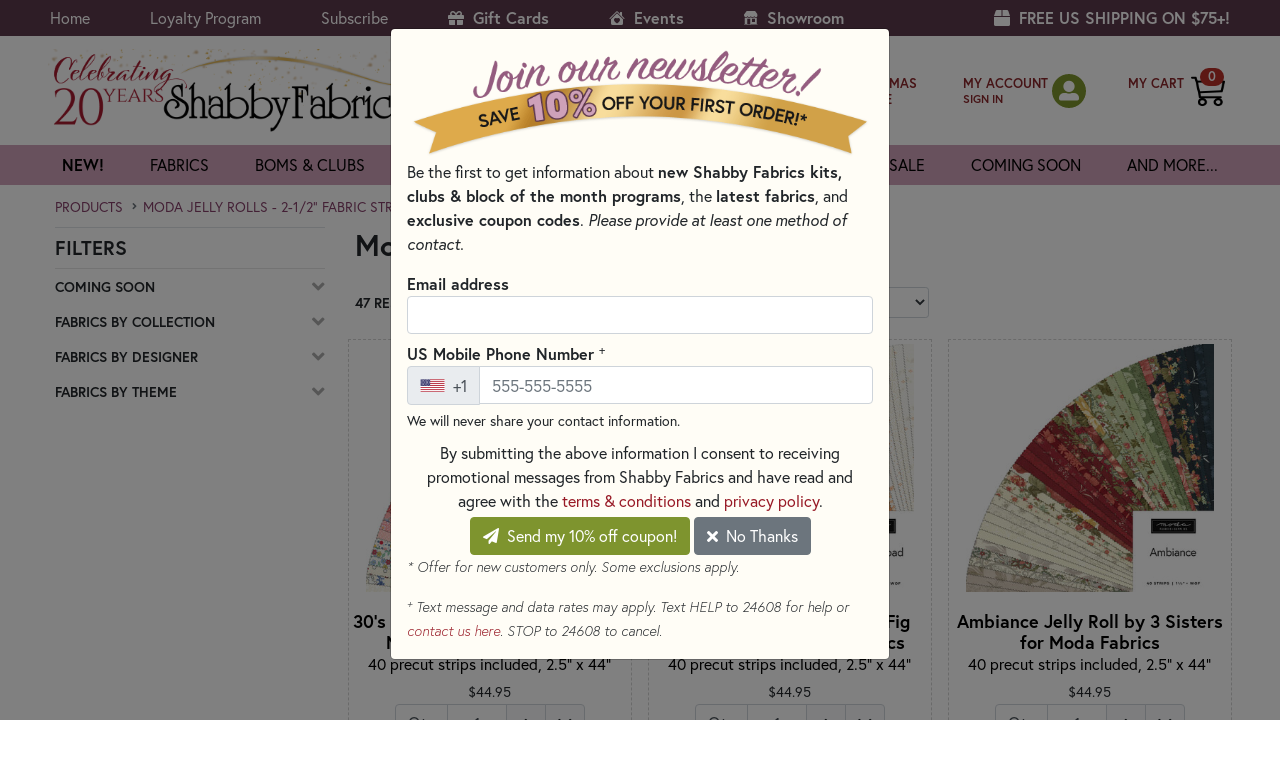

--- FILE ---
content_type: text/html; charset=utf-8
request_url: https://www.shabbyfabrics.com/c6305/moda-jelly-rolls
body_size: 45625
content:



<!DOCTYPE html>
<html lang="en">
<head>
    <script id="Cookiebot" src="https://consent.cookiebot.com/uc.js" data-cbid="169dde99-4e8e-4199-a77f-2ec81b0e50be" data-blockingmode="auto" type="text/javascript"></script>

    <meta charset="utf-8">
    <meta name="ignoreme">
    <meta name="viewport" content="width=device-width, initial-scale=1.0">

    <title>Moda Jelly Rolls For Quilting | Shabby Fabrics</title>
    <link rel="icon" href="/favicon.png">

    <!-- https://www.shabbyfabrics.com -->

 <meta name="description" content="Moda Jelly Rolls are color coordinated pre-cut 2-1/2&quot; x WOF strips that make quilting fast and easy. Order now for free shipping on US orders over $75."> 
    
            <link rel="canonical" id="canonicalLink" href="https://www.shabbyfabrics.com/c6305/moda-jelly-rolls" /> 

    <link rel="stylesheet" href="https://use.fontawesome.com/releases/v5.15.4/css/all.css?20220204" crossorigin="anonymous" async>
    <link rel="stylesheet" href="https://use.typekit.net/psu5btf.css">
    <link rel="stylesheet" href="https://cdn.jsdelivr.net/npm/bootstrap@4.6.2/dist/css/bootstrap.min.css" integrity="sha384-xOolHFLEh07PJGoPkLv1IbcEPTNtaed2xpHsD9ESMhqIYd0nLMwNLD69Npy4HI+N" crossorigin="anonymous">
    <link rel="stylesheet" href="https://cdn.jsdelivr.net/npm/bootstrap-icons@1.10.3/font/bootstrap-icons.css">

    <link href="https://cdn.shabbyfabrics.com/content/core.bundle.css?v=B959vZh_eLZbHBFrLRPLhhFMAEDqseXBDqzx0xaS83s1" rel="stylesheet"/>


    

    

        <script type="application/ld+json">
            {
                "@context": "https://schema.org/", 
                "@type": "BreadcrumbList", 
                "itemListElement": [{
                "@type": "ListItem", 
                "position": 1, 
                "name": "Products",
                "item": "https://www.shabbyfabrics.com/c0/all-products"  
                }
                        
                        ,{
                            "@type": "ListItem", 
                            "position": 2, 
                            "name": "Moda Jelly Rolls  - 2-1/2&quot; Fabric Strips",
                            "item": "https://www.shabbyfabrics.com/c6305/moda-jelly-rolls"  
                            }
                        
            ]}
        </script>


    
    <script>(function(w,d,s,l,i){w[l]=w[l]||[];w[l].push({'gtm.start':new Date().getTime(),event:'gtm.js'});var f=d.getElementsByTagName(s)[0],j=d.createElement(s),dl=l!='dataLayer'?'&l='+l:'';j.async=true;j.src='https://www.googletagmanager.com/gtm.js?id='+i+dl;f.parentNode.insertBefore(j,f);})(window,document,'script','dataLayer','GTM-WFW96JF');</script>

    
    <script type="text/javascript">
        !function (T, l, y) { var S = T.location, k = "script", D = "instrumentationKey", C = "ingestionendpoint", I = "disableExceptionTracking", E = "ai.device.", b = "toLowerCase", w = "crossOrigin", N = "POST", e = "appInsightsSDK", t = y.name || "appInsights"; (y.name || T[e]) && (T[e] = t); var n = T[t] || function (d) { var g = !1, f = !1, m = { initialize: !0, queue: [], sv: "5", version: 2, config: d }; function v(e, t) { var n = {}, a = "Browser"; return n[E + "id"] = a[b](), n[E + "type"] = a, n["ai.operation.name"] = S && S.pathname || "_unknown_", n["ai.internal.sdkVersion"] = "javascript:snippet_" + (m.sv || m.version), { time: function () { var e = new Date; function t(e) { var t = "" + e; return 1 === t.length && (t = "0" + t), t } return e.getUTCFullYear() + "-" + t(1 + e.getUTCMonth()) + "-" + t(e.getUTCDate()) + "T" + t(e.getUTCHours()) + ":" + t(e.getUTCMinutes()) + ":" + t(e.getUTCSeconds()) + "." + ((e.getUTCMilliseconds() / 1e3).toFixed(3) + "").slice(2, 5) + "Z" }(), iKey: e, name: "Microsoft.ApplicationInsights." + e.replace(/-/g, "") + "." + t, sampleRate: 100, tags: n, data: { baseData: { ver: 2 } } } } var h = d.url || y.src; if (h) { function a(e) { var t, n, a, i, r, o, s, c, u, p, l; g = !0, m.queue = [], f || (f = !0, t = h, s = function () { var e = {}, t = d.connectionString; if (t) for (var n = t.split(";"), a = 0; a < n.length; a++) { var i = n[a].split("="); 2 === i.length && (e[i[0][b]()] = i[1]) } if (!e[C]) { var r = e.endpointsuffix, o = r ? e.location : null; e[C] = "https://" + (o ? o + "." : "") + "dc." + (r || "services.visualstudio.com") } return e }(), c = s[D] || d[D] || "", u = s[C], p = u ? u + "/v2/track" : d.endpointUrl, (l = []).push((n = "SDK LOAD Failure: Failed to load Application Insights SDK script (See stack for details)", a = t, i = p, (o = (r = v(c, "Exception")).data).baseType = "ExceptionData", o.baseData.exceptions = [{ typeName: "SDKLoadFailed", message: n.replace(/\./g, "-"), hasFullStack: !1, stack: n + "\nSnippet failed to load [" + a + "] -- Telemetry is disabled\nHelp Link: https://go.microsoft.com/fwlink/?linkid=2128109\nHost: " + (S && S.pathname || "_unknown_") + "\nEndpoint: " + i, parsedStack: [] }], r)), l.push(function (e, t, n, a) { var i = v(c, "Message"), r = i.data; r.baseType = "MessageData"; var o = r.baseData; return o.message = 'AI (Internal): 99 message:"' + ("SDK LOAD Failure: Failed to load Application Insights SDK script (See stack for details) (" + n + ")").replace(/\"/g, "") + '"', o.properties = { endpoint: a }, i }(0, 0, t, p)), function (e, t) { if (JSON) { var n = T.fetch; if (n && !y.useXhr) n(t, { method: N, body: JSON.stringify(e), mode: "cors" }); else if (XMLHttpRequest) { var a = new XMLHttpRequest; a.open(N, t), a.setRequestHeader("Content-type", "application/json"), a.send(JSON.stringify(e)) } } }(l, p)) } function i(e, t) { f || setTimeout(function () { !t && m.core || a() }, 500) } var e = function () { var n = l.createElement(k); n.src = h; var e = y[w]; return !e && "" !== e || "undefined" == n[w] || (n[w] = e), n.onload = i, n.onerror = a, n.onreadystatechange = function (e, t) { "loaded" !== n.readyState && "complete" !== n.readyState || i(0, t) }, n }(); y.ld < 0 ? l.getElementsByTagName("head")[0].appendChild(e) : setTimeout(function () { l.getElementsByTagName(k)[0].parentNode.appendChild(e) }, y.ld || 0) } try { m.cookie = l.cookie } catch (p) { } function t(e) { for (; e.length;)!function (t) { m[t] = function () { var e = arguments; g || m.queue.push(function () { m[t].apply(m, e) }) } }(e.pop()) } var n = "track", r = "TrackPage", o = "TrackEvent"; t([n + "Event", n + "PageView", n + "Exception", n + "Trace", n + "DependencyData", n + "Metric", n + "PageViewPerformance", "start" + r, "stop" + r, "start" + o, "stop" + o, "addTelemetryInitializer", "setAuthenticatedUserContext", "clearAuthenticatedUserContext", "flush"]), m.SeverityLevel = { Verbose: 0, Information: 1, Warning: 2, Error: 3, Critical: 4 }; var s = (d.extensionConfig || {}).ApplicationInsightsAnalytics || {}; if (!0 !== d[I] && !0 !== s[I]) { var c = "onerror"; t(["_" + c]); var u = T[c]; T[c] = function (e, t, n, a, i) { var r = u && u(e, t, n, a, i); return !0 !== r && m["_" + c]({ message: e, url: t, lineNumber: n, columnNumber: a, error: i }), r }, d.autoExceptionInstrumented = !0 } return m }(y.cfg); function a() { y.onInit && y.onInit(n) } (T[t] = n).queue && 0 === n.queue.length ? (n.queue.push(a), n.trackPageView({})) : a() }(window, document, {
            src: "https://js.monitor.azure.com/scripts/b/ai.2.min.js",
            crossOrigin: "anonymous",
            cfg: {
                instrumentationKey: "153f7b1f-4f30-44df-8245-228c31c419fe"
            }
        });
    </script>
</head>

<body>
    
    <noscript><iframe src="https://www.googletagmanager.com/ns.html?id=GTM-WFW96JF" height="0" width="0" style="display:none;visibility:hidden"></iframe></noscript>
    

    <div class="container">
        <a href="#content" class="sr-only sr-only-focusable d-inline-flex btn btn-sm btn-light p-1 my-2" style="border:1px solid #000;" (click)="$event.preventDefault()">Skip to main content</a>
    </div>





    <div id="wrapper">
        <header id="header" class="">
            <div class="top-bar py-1">
                <div class="container">
                    <div class="d-flex flex-column flex-md-row align-items-center">
                        <ul class="top-nav mr-auto">
                                <li><a href="/">Home</a></li>
                            <li><a href="#" data-toggle="modal" data-target="#ModalLoyaltyProgram">Loyalty Program</a></li>
                            <li><a href="#" id="headerNewsletterSubscribe">Subscribe</a></li>
                            <li><a href="/giftcards?ref=header" class="font-weight-bold"><i class="fas fa-gift mr-1"></i> Gift Cards</a></li>
                            <li class="d-sm-none"><a href="/c423/christmas-shoppe?ref=header" class="font-weight-bold"><i class="bi bi-tree-fill mr-1"></i> Christmas Shoppe</a></li>
                            <li><a href="/events?ref=header" class="font-weight-bold"><i class="bi bi-house-heart-fill mr-1"></i> Events</a></li>
                            <li><a href="/showroom?ref=header" class="font-weight-bold"><img src="/Images/showroom-icon.svg" class="mr-1 mb-1" style="height:14px;"> Showroom</a></li>
                            <li class="sign-in-xs"><a href="/MyAccount/SignIn?logintype=MY_ACCOUNT">My Account</a></li>
                            <li class="sign-in-xs"><a href="/ShoppingCart">Shopping Cart (0)</a></li>
                        </ul>
                        <ul class="d-none d-xl-block top-nav">
                            <li style="color: #fff; font-size: 1rem;"><strong><i class="d-none d-xl-inline-block fas fa-box mr-1"></i> FREE US SHIPPING ON $75+!</strong></li>
                        </ul>
                    </div>
                    <a href="#" class="nav-opener">
                        <span>menu</span>
                    </a>
                </div>
            </div>
            <div class="center-bar">
                <div class="container">
                    <div class="row align-items-center">
                        <div class="logo p-0 ml-2">
                            <a href="/"><img src="https://cdn.shabbyfabrics.com/Images/header-logo-20th-anniversary.png" alt="return to homepage" width="375" height="83"></a>
                        </div>
                        <div class="link-holder">
                            <div class="holder-form">
                                <div class="d-flex align-items-center flex-nowrap">
                                    <!-- Search -->
                                    <form class="search-form pl-0 mb-0 flex-shrink-1" action="/search" method="get" style="max-width:350px;">
                                        <input type="hidden" name="sortOrder" value="6">

                                        <div class="form-group mb-0 position-relative" id="searchFormInput">
                                            <input name="q" type="search" autocomplete="off" placeholder="search"
                                                   class="input-control bg-white" id="inputSearchHeader"
                                                   aria-label="Search Input" required>
                                            <button type="submit" class="btn-in" aria-label="submit search">
                                                <i class="fa fa-search" aria-hidden="true"></i>
                                            </button>
                                            
                                        </div>

                                        <div class="search-autocomplete-container d-none">
                                            <ul class="p-0 rounded-bottom border search-autocomplete-results"></ul>
                                        </div>
                                    </form>
                                </div>
                            </div>

                            <ul class="list-link pl-0 d-flex align-items-center flex-nowrap" id="shoppingCartIcon">
                                <!-- CHRISTMAS SHOPPE (first) -->
                                <li class="christmas-shoppe">
                                    <a href="/c423/christmas-shoppe?ref=headerSearch" class="btn-icon my-header" style="margin-top:9px;">
                                        <img src="/Images/christmas-tree-icon.svg" alt="" class="mr-2" style="height:36px;" />
                                        
                                        <span class="text mr-1 text-uppercase" style="line-height:1.25em; font-size:13px; font-weight:600;">
                                            Christmas<br />
                                            Shoppe
                                        </span>
                                    </a>
                                </li>

                                <!-- MY ACCOUNT -->
                                <li class="sign-in-lg">
                                    <div class="btn-icon my-header">
                                        <span class="text mr-1">
                                            <a href="/MyAccount/SignIn?logintype=MY_ACCOUNT" class="my-header text-nowrap">MY ACCOUNT</a><br />
                                            <small class="font-weight-bold">
                                                <a href="#" class="my-header headerPlaceholder">&nbsp;</a>
                                                <a href="/MyAccount/SignIn?logintype=MY_ACCOUNT" class="my-header headerSignIn d-none">SIGN IN</a>
                                                <a href="/MyAccount/SignOut" class="my-header headerSignOut d-none">SIGN OUT</a>
                                            </small>
                                        </span>
                                        <span class="sign-in-icon headerPlaceholder">
                                            <a href="#"><i class="fas fa-user-alt text-white" aria-hidden="true"></i></a>
                                        </span>
                                        <span class="sign-in-icon headerSignIn d-none">
                                            <a href="/MyAccount/SignIn?logintype=MY_ACCOUNT" title="sign in">
                                                <i class="fas fa-user-alt text-white" aria-hidden="true"></i>
                                                
                                            </a>
                                        </span>
                                        <span class="sign-in-icon headerSignOut d-none">
                                            <a href="/MyAccount/" title="sign out">
                                                <i class="fas fa-user-alt text-white" aria-hidden="true"></i>
                                                
                                            </a>
                                        </span>
                                    </div>
                                </li>

                                <!-- MY CART -->
                                <li>
                                    <a href="/ShoppingCart" class="btn-icon">
                                        <span class="text my-header text-nowrap" style="margin-bottom:15px;">MY CART</span>
                                        <div class="header-shopping-cart-container">
                                            <img src="https://cdn.shabbyfabrics.com/images/shopping-cart-white.png" width="34" height="34" alt="my cart" class="header-shopping-cart-img d-block d-md-none">
                                            <img src="https://cdn.shabbyfabrics.com/images/shopping-cart-black.png" width="34" height="34" alt="my cart" class="header-shopping-cart-img d-none d-md-block">
                                            <span class="badge badge-pill icon-shopping-cart-pill-quantity">
                                                <strong id="shoppingCartItemCount">&nbsp;</strong>
                                            </span>
                                        </div>
                                    </a>
                                </li>
                            </ul>

                        </div>
                    </div>
                </div>
            </div>





<nav class="main-nav shadow-none">
    <div class="container">
        <div class="container">
            <ul class="navbar-nav accordion multilevel-accordion">
                <li>
                    <a href="/whats-new?sortorder=4&io=t&ref=topnav" class="opener">new!</a>
                </li>
                <li>
                    <a href="/c93/fabrics/fabrics-by-collection?viewall=false&ref=topnav" class="opener font-weight-normal">fabrics</a>
                    <div class="d-none d-md-block slide pb-3">
                        <div class="row">
                            <div class="col-md-3">
                                <div class="nav flex-column nav-pills nav-pills-fabric" id="v-pills-tab" role="tablist" aria-orientation="vertical">
                                    <a href="/c93/fabrics/fabrics-by-collection?viewall=false&ref=subnav" class="nav-link active rounded-0" id="v-pills-collection-tab" role="tab" aria-controls="v-pills-collection" aria-selected="true">By Collection</a>
                                    <a class="nav-link rounded-0" id="v-pills-color-tab" data-toggle="pill" href="#v-pills-color" role="tab" aria-controls="v-pills-color" aria-selected="false">By Color</a>
                                    <a class="nav-link rounded-0" id="v-pills-designer-tab" data-toggle="pill" href="#v-pills-designer" role="tab" aria-controls="v-pills-designer" aria-selected="false">By Designer</a>
                                    <a class="nav-link rounded-0" id="v-pills-manufacturer-tab" data-toggle="pill" href="#v-pills-manufacturer" role="tab" aria-controls="v-pills-manufacturer" aria-selected="false">By Manufacturer</a>
                                    <a class="nav-link rounded-0" id="v-pills-themes-tab" data-toggle="pill" href="#v-pills-themes" role="tab" aria-controls="v-pills-themes" aria-selected="false">By Theme</a>
                                    <a class="nav-link rounded-0" id="v-pills-fabric-type-tab" data-toggle="pill" href="#v-pills-fabric-type" role="tab" aria-controls="v-pills-fabric-type" aria-selected="false">By Type</a>
                                    <a href="/c41/on-sale?filters=41-644&ref=subnav" class="nav-link rounded-0">Sale</a>
                                    <a class="nav-link rounded-0" id="v-pills-precuts-tab" data-toggle="pill" href="#v-pills-precuts" role="tab" aria-controls="v-pills-precuts" aria-selected="false">Precuts</a>
                                    <a href="/c91/fabrics/remnants?ref=subnav" class="nav-link rounded-0">Remnants</a>
                                </div>
                            </div>
                            <div class="col-md-9">
                                <div class="tab-content" id="v-pills-tabContent">
                                    <div class="tab-pane fade show active tab-pane-fabric-nav" id="v-pills-collection" role="tabpanel" aria-labelledby="v-pills-collection-tab">
                                        <div class="row">
                                            <div class="col-12">
                                                <a href="/c93/fabrics/fabrics-by-collection?viewall=false&tab=A-C&ref=subnav" class="font-weight-normal">A-C</a><br />
                                                <a href="/c93/fabrics/fabrics-by-collection?viewall=false&tab=D-G&ref=subnav" class="font-weight-normal">D-G</a><br />
                                                <a href="/c93/fabrics/fabrics-by-collection?viewall=false&tab=H-L&ref=subnav" class="font-weight-normal">H-L</a><br />
                                                <a href="/c93/fabrics/fabrics-by-collection?viewall=false&tab=M-O&ref=subnav" class="font-weight-normal">M-O</a><br />
                                                <a href="/c93/fabrics/fabrics-by-collection?viewall=false&tab=P-R&ref=subnav" class="font-weight-normal">P-R</a><br />
                                                <a href="/c93/fabrics/fabrics-by-collection?viewall=false&tab=S-Z&ref=subnav" class="font-weight-normal">S-Z</a><br />

                                                <a href="/c93/fabrics/fabrics-by-collection?viewall=false&ref=subnav" class="font-weight-bold">SHOW ALL &raquo;</a>
                                            </div>
                                        </div>
                                    </div>
                                    <div class="tab-pane fade tab-pane-fabric-nav" id="v-pills-color" role="tabpanel" aria-labelledby="v-pills-color-tab">
                                        


<div class="row">
    <div class="col-6 col-md-3">

            <a href="/c4226/fabrics/fabrics-by-color/aqua-and-teal-quilting-fabric?ref=subnav" class="font-weight-normal">Aqua &amp; Teal</a><br />
            <a href="/c53/fabrics/fabrics-by-color/black-quilting-fabric?ref=subnav" class="font-weight-normal">Black</a><br />
            <a href="/c50/fabrics/fabrics-by-color/blue-quilting-fabric?ref=subnav" class="font-weight-normal">Blue</a><br />
            <a href="/c75/fabrics/fabrics-by-color/bright-colorful-fabric-selection?ref=subnav" class="font-weight-normal">Brights</a><br />
    </div>
    <div class="col-6 col-md-3">

            <a href="/c52/fabrics/fabrics-by-color/tan-and-brown-fabrics?ref=subnav" class="font-weight-normal">Brown &amp; Tan</a><br />
            <a href="/c1628/fabrics/fabrics-by-color/gray-quilting-fabric?ref=subnav" class="font-weight-normal">Gray</a><br />
            <a href="/c49/fabrics/fabrics-by-color/green-fabric?ref=subnav" class="font-weight-normal">Green</a><br />
            <a href="/c56/fabrics/fabrics-by-color/multicolor-fabrics?ref=subnav" class="font-weight-normal">Multicolor</a><br />
    </div>
    <div class="col-6 col-md-3">

            <a href="/c72/fabrics/fabrics-by-color/neutral-fabric?ref=subnav" class="font-weight-normal">Neutrals</a><br />
            <a href="/c47/fabrics/fabrics-by-color/orange-and-peach-quilting-fabric?ref=subnav" class="font-weight-normal">Orange &amp; Peach</a><br />
            <a href="/c6650/fabrics/fabrics-by-color/pastel-fabrics?ref=subnav" class="font-weight-normal">Pastels</a><br />
            <a href="/c55/fabrics/fabrics-by-color/pink-quilting-fabric?ref=subnav" class="font-weight-normal">Pink</a><br />
    </div>
    <div class="col-6 col-md-3">

            <a href="/c51/fabrics/fabrics-by-color/purple-quilting-fabric?ref=subnav" class="font-weight-normal">Purple</a><br />
            <a href="/c46/fabrics/fabrics-by-color/red-fabrics?ref=subnav" class="font-weight-normal">Red</a><br />
            <a href="/c54/fabrics/fabrics-by-color/white-and-cream-quilting-fabric?ref=subnav" class="font-weight-normal">White &amp; Cream</a><br />
            <a href="/c254/fabrics/fabrics-by-color/yellow-and-gold-quilting-fabric?ref=subnav" class="font-weight-normal">Yellow &amp; Gold</a><br />
                <a href="/c44/fabrics/fabrics-by-color?ref=subnav" class="font-weight-bold">SHOW ALL &raquo;</a>
    </div>

</div>
                                        
                                    </div>

                                    <div class="tab-pane fade tab-pane-fabric-nav" id="v-pills-designer" role="tabpanel" aria-labelledby="v-pills-designer-tab">
                                        


<div class="row">
    <div class="col-6 col-md-3">

            <a href="/c5462/fabrics/fabrics-by-designer/3-sisters-fabrics-for-moda-fabrics?ref=subnav" class="font-weight-normal">3 Sisters</a><br />
            <a href="/c6134/fabrics/fabrics-by-designer/april-rosenthal?ref=subnav" class="font-weight-normal">April Rosenthal</a><br />
            <a href="/c5468/fabrics/fabrics-by-designer/artisan-batiks-fabric?ref=subnav" class="font-weight-normal">Artisan Batiks</a><br />
            <a href="/c6685/fabrics/fabrics-by-designer/bali-batiks-designs?ref=subnav" class="font-weight-normal">Bali Batiks</a><br />
            <a href="/c5321/fabrics/fabrics-by-designer/basic-grey-fabrics?ref=subnav" class="font-weight-normal">BasicGrey</a><br />
            <a href="/c6133/fabrics/fabrics-by-designer/beth-albert?ref=subnav" class="font-weight-normal">Beth Albert</a><br />
            <a href="/c7421/fabrics/fabrics-by-designer/beverly-mccullough-fabric?ref=subnav" class="font-weight-normal">Beverly McCullough</a><br />
            <a href="/c6964/fabrics/fabrics-by-designer/block-party-studios?ref=subnav" class="font-weight-normal">Block Party Studios</a><br />
            <a href="/c5452/fabrics/fabrics-by-designer/bonnie-sullivan?ref=subnav" class="font-weight-normal">Bonnie Sullivan</a><br />
            <a href="/c5325/fabrics/fabrics-by-designer/brenda-riddle?ref=subnav" class="font-weight-normal">Brenda Riddle</a><br />
            <a href="/c6136/fabrics/fabrics-by-designer/bunny-hill-designs?ref=subnav" class="font-weight-normal">Bunny Hill Designs</a><br />
            <a href="/c5595/fabrics/fabrics-by-designer/buttermilk-basin?ref=subnav" class="font-weight-normal">Buttermilk Basin</a><br />
            <a href="/c6312/fabrics/fabrics-by-designer/camille-roskelley?ref=subnav" class="font-weight-normal">Camille Roskelley</a><br />
            <a href="/c7030/fabrics/fabrics-by-designer/chon-a-hwang-fabric-designs?ref=subnav" class="font-weight-normal">Chong-A Hwang</a><br />
            <a href="/c5459/fabrics/fabrics-by-designer/corey-yoder?ref=subnav" class="font-weight-normal">Corey Yoder</a><br />
            <a href="/c6095/fabrics/fabrics-by-designer/create-joy-project?ref=subnav" class="font-weight-normal">Create Joy Project</a><br />
            <a href="/c6737/fabrics/fabrics-by-designer/dani-mogstad-fabric-designs?ref=subnav" class="font-weight-normal">Dani Mogstad</a><br />
            <a href="/c5391/fabrics/fabrics-by-designer/deb-strain-design?ref=subnav" class="font-weight-normal">Deb Strain</a><br />
    </div>
    <div class="col-6 col-md-3">

            <a href="/c5467/fabrics/fabrics-by-designer/deborah-edwards-designs?ref=subnav" class="font-weight-normal">Deborah Edwards</a><br />
            <a href="/c5314/fabrics/fabrics-by-designer/edyta-sitar-fabric?ref=subnav" class="font-weight-normal">Edyta Sitar</a><br />
            <a href="/c7344/fabrics/fabrics-by-designer/fancy-that-design-house-fabric-moda?ref=subnav" class="font-weight-normal">Fancy That Design House</a><br />
            <a href="/c5366/fabrics/fabrics-by-designer/fig-tree-and-co?ref=subnav" class="font-weight-normal">Fig Tree &amp; Co.</a><br />
            <a href="/c5322/fabrics/fabrics-by-designer/french-general?ref=subnav" class="font-weight-normal">French General</a><br />
            <a href="/c6113/fabrics/fabrics-by-designer/gail-cadden-design?ref=subnav" class="font-weight-normal">Gail Cadden</a><br />
            <a href="/c7656/fabrics/fabrics-by-designer/heather-briggs-fabric-moda?ref=subnav" class="font-weight-normal">Heather Briggs</a><br />
            <a href="/c6725/fabrics/fabrics-by-designer/heatherlee-chan-fabric-designs?ref=subnav" class="font-weight-normal">Heatherlee Chan</a><br />
            <a href="/c5396/fabrics/fabrics-by-designer/janet-rae-nesbitt?ref=subnav" class="font-weight-normal">Janet Rae Nesbitt</a><br />
            <a href="/c5597/fabrics/fabrics-by-designer/jason-yenter-design?ref=subnav" class="font-weight-normal">Jason Yenter</a><br />
            <a href="/c7791/fabrics/fabrics-by-designer/jennifer-bosworth-fabric-designs?ref=subnav" class="font-weight-normal">Jennifer Bosworth</a><br />
            <a href="/c7657/fabrics/fabrics-by-designer/jo-morton-fabric-designs?ref=subnav" class="font-weight-normal">Jo Morton</a><br />
            <a href="/c6925/fabrics/fabrics-by-designer/kaffe-fassett-designs?ref=subnav" class="font-weight-normal">Kaffe Fassett</a><br />
            <a href="/c5594/fabrics/fabrics-by-designer/kansas-troubles-quilters-designs?ref=subnav" class="font-weight-normal">Kansas Troubles Quilters</a><br />
            <a href="/c6833/fabrics/fabrics-by-designer/kanvas-studio?ref=subnav" class="font-weight-normal">Kanvas Studio</a><br />
            <a href="/c7658/fabrics/fabrics-by-designer/kathy-engle-fabric-designs?ref=subnav" class="font-weight-normal">Kathy Engle</a><br />
            <a href="/c5458/fabrics/fabrics-by-designer/kathy-schmitz-designs?ref=subnav" class="font-weight-normal">Kathy Schmitz</a><br />
            <a href="/c5327/fabrics/fabrics-by-designer/kim-christopherson?ref=subnav" class="font-weight-normal">Kim Christopherson</a><br />
    </div>
    <div class="col-6 col-md-3">

            <a href="/c5326/fabrics/fabrics-by-designer/kim-diehl?ref=subnav" class="font-weight-normal">Kim Diehl</a><br />
            <a href="/c6097/fabrics/fabrics-by-designer/kimberbell-fabric?ref=subnav" class="font-weight-normal">Kimberbell</a><br />
            <a href="/c6090/fabrics/fabrics-by-designer/laundry-basket-quilts?ref=subnav" class="font-weight-normal">Laundry Basket Quilts</a><br />
            <a href="/c7220/fabrics/fabrics-by-designer/laurel-burch-fabrics-and-precuts?ref=subnav" class="font-weight-normal">Laurel Burch</a><br />
            <a href="/c7032/fabrics/fabrics-by-designer/leanne-anderson-fabric-designs?ref=subnav" class="font-weight-normal">Leanne Anderson</a><br />
            <a href="/c6827/fabrics/fabrics-by-designer/lella-boutique?ref=subnav" class="font-weight-normal">Lella Boutique</a><br />
            <a href="/c7204/fabrics/fabrics-by-designer/linda-ludovico-fabric-northcott-fabrics?ref=subnav" class="font-weight-normal">Linda Ludovico</a><br />
            <a href="/c5310/fabrics/fabrics-by-designer/lori-holt-fabrics?ref=subnav" class="font-weight-normal">Lori Holt</a><br />
            <a href="/c5393/fabrics/fabrics-by-designer/mary-jane-carey?ref=subnav" class="font-weight-normal">Mary Jane Carey</a><br />
            <a href="/c6311/fabrics/fabrics-by-designer/minick-and-simpson?ref=subnav" class="font-weight-normal">Minick &amp; Simpson</a><br />
            <a href="/c7625/fabrics/fabrics-by-designer/minki-kim-fabric-riley-blake-design?ref=subnav" class="font-weight-normal">Minki Kim</a><br />
            <a href="/c6738/fabrics/fabrics-by-designer/my-minds-eye?ref=subnav" class="font-weight-normal">My Mind&#39;s Eye</a><br />
            <a href="/c5328/fabrics/fabrics-by-designer/nancy-halvorsen?ref=subnav" class="font-weight-normal">Nancy Halvorsen</a><br />
            <a href="/c5598/fabrics/fabrics-by-designer/nancy-rink?ref=subnav" class="font-weight-normal">Nancy Rink</a><br />
            <a href="/c6894/fabrics/fabrics-by-designer/nicole-decamp-fabric-designs?ref=subnav" class="font-weight-normal">Nicole DeCamp</a><br />
            <a href="/c5397/fabrics/fabrics-by-designer/pam-buda-fabrics-marcus?ref=subnav" class="font-weight-normal">Pam Buda</a><br />
            <a href="/c6890/fabrics/fabrics-by-designer/patrick-lose-fabric-designs?ref=subnav" class="font-weight-normal">Patrick Lose</a><br />
            <a href="/c5767/fabrics/fabrics-by-designer/primitive-gatherings?ref=subnav" class="font-weight-normal">Primitive Gatherings</a><br />
    </div>
    <div class="col-6 col-md-3">

            <a href="/c6086/fabrics/fabrics-by-designer/renee-nanneman?ref=subnav" class="font-weight-normal">Renee Nanneman</a><br />
            <a href="/c5461/fabrics/fabrics-by-designer/robin-pickens?ref=subnav" class="font-weight-normal">Robin Pickens</a><br />
            <a href="/c7420/fabrics/fabrics-by-designer/sandy-gervais-fabric?ref=subnav" class="font-weight-normal">Sandy Gervais</a><br />
            <a href="/c5766/fabrics/fabrics-by-designer/sharla-fults?ref=subnav" class="font-weight-normal">Sharla Fults</a><br />
            <a href="/c5392/fabrics/fabrics-by-designer/shelly-comiskey?ref=subnav" class="font-weight-normal">Shelly Comiskey</a><br />
            <a href="/c5324/fabrics/fabrics-by-designer/stacy-iest-hsu?ref=subnav" class="font-weight-normal">Stacy Iest Hsu</a><br />
            <a href="/c6448/fabrics/fabrics-by-designer/susan-winget?ref=subnav" class="font-weight-normal">Susan Winget</a><br />
            <a href="/c6735/fabrics/fabrics-by-designer/sweetfire-road-fabric-designs?ref=subnav" class="font-weight-normal">Sweetfire Road</a><br />
            <a href="/c5741/fabrics/fabrics-by-designer/sweetwater-fabrics-designer-selection?ref=subnav" class="font-weight-normal">Sweetwater</a><br />
            <a href="/c6210/fabrics/fabrics-by-designer/tanya-whelan?ref=subnav" class="font-weight-normal">Tanya Whelan</a><br />
            <a href="/c6967/fabrics/fabrics-by-designer/teresa-kogut-designs?ref=subnav" class="font-weight-normal">Teresa Kogut</a><br />
            <a href="/c5465/fabrics/fabrics-by-designer/tilda?ref=subnav" class="font-weight-normal">Tilda</a><br />
            <a href="/c5367/fabrics/fabrics-by-designer/tula-pink?ref=subnav" class="font-weight-normal">Tula Pink</a><br />
            <a href="/c6088/fabrics/fabrics-by-designer/v-and-co?ref=subnav" class="font-weight-normal">V and Co.</a><br />
            <a href="/c5809/fabrics/fabrics-by-designer/whistler-studios?ref=subnav" class="font-weight-normal">Whistler Studios</a><br />
            <a href="/c5466/fabrics/fabrics-by-designer/zen-chic?ref=subnav" class="font-weight-normal">Zen Chic</a><br />
                <a href="/c5309/fabrics/fabrics-by-designer?ref=subnav" class="font-weight-bold">SHOW ALL &raquo;</a>
    </div>

</div>
                                        
                                    </div>

                                    <div class="tab-pane fade tab-pane-fabric-nav" id="v-pills-themes" role="tabpanel" aria-labelledby="v-pills-themes-tab">
                                        


<div class="row">
    <div class="col-6 col-md-3">

            <a href="/c70/fabrics-by-theme-angel-fabric?ref=subnav" class="font-weight-normal">Angels</a><br />
            <a href="/c4656/fabrics/fabrics-by-theme/animals-fabrics?ref=subnav" class="font-weight-normal">Animals</a><br />
            <a href="/c6085/fabrics/fabrics-by-theme/autumn-fabric?ref=subnav" class="font-weight-normal">Autumn</a><br />
            <a href="/c76/fabrics/fabrics-by-theme/baby-and-children?ref=subnav" class="font-weight-normal">Baby</a><br />
            <a href="/c4727/fabrics/fabrics-by-theme/basics-fabrics?ref=subnav" class="font-weight-normal">Basics</a><br />
            <a href="/c6091/fabrics/fabrics-by-theme/bee-fabric?ref=subnav" class="font-weight-normal">Bees</a><br />
            <a href="/c773/fabrics/fabrics-by-theme/berries-and-fruit?ref=subnav" class="font-weight-normal">Berries &amp; Fruit</a><br />
            <a href="/c6559/fabrics/fabrics-by-theme/bird-fabric?ref=subnav" class="font-weight-normal">Birds</a><br />
            <a href="/c6299/fabrics/fabrics-by-theme/birthday-fabrics?ref=subnav" class="font-weight-normal">Birthday</a><br />
            <a href="/c682/fabrics/fabrics-by-theme/butterfly-fabrics?ref=subnav" class="font-weight-normal">Butterflies &amp; Bugs</a><br />
            <a href="/c6957/fabrics/fabrics-by-theme/calico-themed-fabrics?ref=subnav" class="font-weight-normal">Calico</a><br />
            <a href="/c5819/fabrics/fabrics-by-theme/food-fabrics?ref=subnav" class="font-weight-normal">Candy &amp; Food</a><br />
            <a href="/c7162/fabrics/fabrics-by-theme/checkered-fabrics-and-precuts?ref=subnav" class="font-weight-normal">Checkered</a><br />
            <a href="/c66/fabrics/fabrics-by-theme/christian-fabric?ref=subnav" class="font-weight-normal">Christian</a><br />
            <a href="/c77/fabrics/fabrics-by-theme/christmas-fabrics?ref=subnav" class="font-weight-normal">Christmas</a><br />
            <a href="/c6447/fabrics/fabrics-by-theme/coffee-fabric?ref=subnav" class="font-weight-normal">Coffee</a><br />
            <a href="/c475/fabrics/fabrics-by-theme/damask-fabric?ref=subnav" class="font-weight-normal">Damask</a><br />
            <a href="/c474/fabrics/fabrics-by-theme/ditsy-prints?ref=subnav" class="font-weight-normal">Ditsy Prints</a><br />
    </div>
    <div class="col-6 col-md-3">

            <a href="/c6207/fabrics/fabrics-by-theme/easter-fabric?ref=subnav" class="font-weight-normal">Easter</a><br />
            <a href="/c63/fabrics/fabrics-by-theme/florals?ref=subnav" class="font-weight-normal">Florals</a><br />
            <a href="/c804/fabrics/fabrics-by-theme/frosted-and-pearlized-fabrics?ref=subnav" class="font-weight-normal">Frosted &amp; Pearlized</a><br />
            <a href="/c3775/fabrics/fabrics-by-theme/geometric-fabric?ref=subnav" class="font-weight-normal">Geometric</a><br />
            <a href="/c74/fabrics/fabrics-by-theme/plaid-and-gingham-fabric?ref=subnav" class="font-weight-normal">Ginghams &amp; Plaids</a><br />
            <a href="/c6172/fabrics/fabrics-by-theme/glitter-fabric?ref=subnav" class="font-weight-normal">Glitter</a><br />
            <a href="/c6173/fabrics/fabrics-by-theme/glow-in-the-dark-fabric?ref=subnav" class="font-weight-normal">Glow In The Dark</a><br />
            <a href="/c6089/fabrics/fabrics-by-theme/gnome-fabrics?ref=subnav" class="font-weight-normal">Gnomes</a><br />
            <a href="/c64/fabrics/fabrics-by-theme/halloween-fabric?ref=subnav" class="font-weight-normal">Halloween</a><br />
            <a href="/c252/fabrics/fabrics-by-theme/heart-fabric?ref=subnav" class="font-weight-normal">Hearts</a><br />
            <a href="/c6953/fabrics/fabrics-by-theme/hobbies?ref=subnav" class="font-weight-normal">Hobbies</a><br />
            <a href="/c6083/fabrics/fabrics-by-theme/houndstooth-fabrics?ref=subnav" class="font-weight-normal">Houndstooth</a><br />
            <a href="/c4970/fabrics/fabrics-by-theme/leaf-and-vine-fabrics?ref=subnav" class="font-weight-normal">Leaves &amp; Vines</a><br />
            <a href="/c398/fabrics/fabrics-by-theme/marbled-and-mottled-fabrics?ref=subnav" class="font-weight-normal">Marbled &amp; Mottled</a><br />
            <a href="/c65/fabrics/fabrics-by-theme/metallic-fabrics?ref=subnav" class="font-weight-normal">Metallic</a><br />
            <a href="/c1100/fabrics/fabrics-by-theme/high-quality-modern-fabrics?ref=subnav" class="font-weight-normal">Modern</a><br />
            <a href="/c7904/fabrics/fabrics-by-theme/mushrooms?ref=subnav" class="font-weight-normal">Mushrooms</a><br />
            <a href="/c256/fabrics/fabrics-by-theme/novelty-fabric?ref=subnav" class="font-weight-normal">Novelty</a><br />
    </div>
    <div class="col-6 col-md-3">

            <a href="/c6419/fabrics/fabrics-by-theme/ocean-fabric?ref=subnav" class="font-weight-normal">Ocean</a><br />
            <a href="/c5010/fabrics/fabrics-by-theme/ombre-fabric?ref=subnav" class="font-weight-normal">Ombre</a><br />
            <a href="/c7182/fabrics/fabrics-by-theme/ornamental-fabrics?ref=subnav" class="font-weight-normal">Ornamental</a><br />
            <a href="/c6954/fabrics/fabrics-by-theme/outdoors?ref=subnav" class="font-weight-normal">Outdoors</a><br />
            <a href="/c6649/fabrics/fabrics-by-theme/space-fabric?ref=subnav" class="font-weight-normal">Outer Space</a><br />
            <a href="/c67/fabrics/fabrics-by-theme/paisley-fabric?ref=subnav" class="font-weight-normal">Paisley</a><br />
            <a href="/c69/fabrics/fabrics-by-theme/patriotic-fabric?ref=subnav" class="font-weight-normal">Patriotic</a><br />
            <a href="/c78/fabrics/fabrics-by-theme/polka-dots?ref=subnav" class="font-weight-normal">Polka Dots</a><br />
            <a href="/c7399/fabrics/fabrics-by-theme/primitive-fabric?ref=subnav" class="font-weight-normal">Primitive</a><br />
            <a href="/c6956/fabrics/fabrics-by-theme/pumpkin-themed-fabrics?ref=subnav" class="font-weight-normal">Pumpkins</a><br />
            <a href="/c73/fabrics/fabrics-by-theme/rose-fabric?ref=subnav" class="font-weight-normal">Roses</a><br />
            <a href="/c6385/fabrics/fabrics-by-theme/santa-claus-fabric?ref=subnav" class="font-weight-normal">Santa Claus</a><br />
            <a href="/c6592/fabrics/fabrics-by-theme/scallops-and-fans?ref=subnav" class="font-weight-normal">Scallops &amp; Fans</a><br />
            <a href="/c71/fabrics/fabrics-by-theme/shabby-and-pretty?ref=subnav" class="font-weight-normal">Shabby &amp; Pretty</a><br />
            <a href="/c927/fabrics/fabrics-by-theme/snowflakes?ref=subnav" class="font-weight-normal">Snowflakes</a><br />
            <a href="/c5872/fabrics/fabrics-by-theme/snowmen-fabric?ref=subnav" class="font-weight-normal">Snowmen</a><br />
            <a href="/c6205/fabrics/fabrics-by-theme/st-patricks-day-fabric?ref=subnav" class="font-weight-normal">St. Patrick&#39;s Day</a><br />
            <a href="/c264/fabrics/fabrics-by-theme/star-fabric?ref=subnav" class="font-weight-normal">Stars</a><br />
    </div>
    <div class="col-6 col-md-3">

            <a href="/c79/fabrics/fabrics-by-theme/striped-fabric?ref=subnav" class="font-weight-normal">Stripes</a><br />
            <a href="/c81/fabrics/fabrics-by-theme/swirl-fabric-and-scroll-themed-designs?ref=subnav" class="font-weight-normal">Swirls &amp; Scrolls</a><br />
            <a href="/c268/fabrics/fabrics-by-theme/textured-fabric?ref=subnav" class="font-weight-normal">Texture</a><br />
            <a href="/c383/fabrics/fabrics-by-theme/toile-fabric?ref=subnav" class="font-weight-normal">Toile</a><br />
            <a href="/c82/fabrics/fabrics-by-theme/tonals?ref=subnav" class="font-weight-normal">Tonals</a><br />
            <a href="/c6653/fabrics/fabrics-by-theme/tree-fabrics?ref=subnav" class="font-weight-normal">Trees &amp; Branches</a><br />
            <a href="/c6498/fabrics/fabrics-by-theme/trucks-fabrics?ref=subnav" class="font-weight-normal">Trucks &amp; Vehicles</a><br />
            <a href="/c5795/fabrics/fabrics-by-theme/unicorn-fabrics?ref=subnav" class="font-weight-normal">Unicorns</a><br />
            <a href="/c60/fabrics/fabrics-by-theme/valentines-day?ref=subnav" class="font-weight-normal">Valentine&#39;s Day</a><br />
            <a href="/c6955/fabrics/fabrics-by-theme/vintage?ref=subnav" class="font-weight-normal">Vintage</a><br />
            <a href="/c6135/fabrics/fabrics-by-theme/watercolor-fabrics?ref=subnav" class="font-weight-normal">Watercolor</a><br />
            <a href="/c7718/fabrics/fabrics-by-theme/white-on-white-quilting-fabric?ref=subnav" class="font-weight-normal">White on White</a><br />
            <a href="/c6384/fabrics/fabrics-by-theme/winter-fabric?ref=subnav" class="font-weight-normal">Winter</a><br />
            <a href="/c4453/fabrics/fabrics-by-theme/wood-textures?ref=subnav" class="font-weight-normal">Wood Textures</a><br />
            <a href="/c468/fabrics/fabrics-by-theme/words?ref=subnav" class="font-weight-normal">Words</a><br />
                <a href="/c58/fabrics/fabrics-by-theme?ref=subnav" class="font-weight-bold">SHOW ALL &raquo;</a>
    </div>

</div>
                                        
                                    </div>

                                    <div class="tab-pane fade tab-pane-fabric-nav" id="v-pills-fabric-type" role="tabpanel" aria-labelledby="v-pills-fabric-type-tab">
                                        


<div class="row">
    <div class="col-6 col-md-3">

            <a href="/c61/fabrics/fabrics-by-type/quilt-backing-fabrics?ref=subnav" class="font-weight-normal">108&quot; Quilt Backings</a><br />
            <a href="/c419/fabrics/fabrics-by-type/batik-fabric?ref=subnav" class="font-weight-normal">Batiks</a><br />
            <a href="/c80/fabrics/fabrics-by-type/border-prints?ref=subnav" class="font-weight-normal">Border Prints</a><br />
    </div>
    <div class="col-6 col-md-3">

            <a href="/c4348/fabrics/fabrics-by-type/digitally-printed-fabrics?ref=subnav" class="font-weight-normal">Digital Prints</a><br />
            <a href="/c1439/fabrics/fabrics-by-type/flannel-fabric?ref=subnav" class="font-weight-normal">Flannel</a><br />
            <a href="/c7557/fabrics/fabrics-by-type/minky-fabric?ref=subnav" class="font-weight-normal">Minky</a><br />
    </div>
    <div class="col-6 col-md-3">

            <a href="/c6586/fabrics/fabrics-by-type/muslin?ref=subnav" class="font-weight-normal">Muslin</a><br />
            <a href="/c62/fabrics/fabrics-by-type/quilt-panel-fabric?ref=subnav" class="font-weight-normal">Panels</a><br />
            <a href="/c272/quilting-fabrics/fabrics-by-type-for-quilting-and-sewing/solid-fabrics?ref=subnav" class="font-weight-normal">Solids</a><br />
    </div>
    <div class="col-6 col-md-3">

            <a href="/c4009/fabrics/fabrics-by-type/wool-fabrics?ref=subnav" class="font-weight-normal">Wool</a><br />
            <a href="/c409/fabrics/fabrics-by-type/woven-fabric-selection?ref=subnav" class="font-weight-normal">Wovens</a><br />
                <a href="/c6585/fabrics/fabrics-by-type?ref=subnav" class="font-weight-bold">SHOW ALL &raquo;</a>
    </div>

</div>
                                        
                                    </div>

                                    <div class="tab-pane fade tab-pane-fabric-nav" id="v-pills-manufacturer" role="tabpanel" aria-labelledby="v-pills-manufacturer-tab">
                                        


<div class="row">
    <div class="col-6 col-md-3">

            <a href="/c6348/fabrics/fabrics-by-manufacturer/3-wishes-fabric?ref=subnav" class="font-weight-normal">3 Wishes Fabric</a><br />
            <a href="/c94/fabrics/fabrics-by-manufacturer/andover-fabrics?ref=subnav" class="font-weight-normal">Andover Fabrics</a><br />
            <a href="/c1050/fabrics/fabrics-by-manufacturer/art-gallery-fabrics?ref=subnav" class="font-weight-normal">Art Gallery Fabrics</a><br />
            <a href="/c95/fabrics/fabrics-by-manufacturer/benartex-quilt-fabrics?ref=subnav" class="font-weight-normal">Benartex Fabrics</a><br />
            <a href="/c1215/fabrics/fabrics-by-manufacturer/blank-quilting-fabric-selection?ref=subnav" class="font-weight-normal">Blank Quilting Corporation</a><br />
            <a href="/c7615/fabrics/fabrics-by-manufacturer/camelot-fabrics?ref=subnav" class="font-weight-normal">Camelot Fabrics</a><br />
            <a href="/c303/fabrics/fabrics-by-manufacturer/clothworks-fabrics?ref=subnav" class="font-weight-normal">Clothworks</a><br />
            <a href="/c6232/fabrics/fabrics-by-manufacturer/dear-stella-design?ref=subnav" class="font-weight-normal">Dear Stella</a><br />
            <a href="/c3331/fabrics/fabrics-by-manufacturer/diamond-textile-fabrics?ref=subnav" class="font-weight-normal">Diamond Textiles</a><br />
            <a href="/c6646/fabrics/fabrics-by-manufacturer/figo-fabrics?ref=subnav" class="font-weight-normal">FIGO Fabrics</a><br />
    </div>
    <div class="col-6 col-md-3">

            <a href="/c105/fabrics/fabrics-by-manufacturer/freespirit-fabrics?ref=subnav" class="font-weight-normal">FreeSpirit Fabrics</a><br />
            <a href="/c106/fabrics/fabrics-by-manufacturer/henry-glass?ref=subnav" class="font-weight-normal">Henry Glass Fabrics</a><br />
            <a href="/c447/fabrics/fabrics-by-manufacturer/hoffman-fabrics?ref=subnav" class="font-weight-normal">Hoffman Fabrics</a><br />
            <a href="/c98/fabrics/fabrics-by-manufacturer/in-the-beginning-fabrics?ref=subnav" class="font-weight-normal">In The Beginning Fabrics</a><br />
            <a href="/c6040/fabrics/fabrics-by-manufacturer/island-batik?ref=subnav" class="font-weight-normal">Island Batik</a><br />
            <a href="/c7245/fabrics/fabrics-by-manufacturer/fabrics-by-lewis-and-irene?ref=subnav" class="font-weight-normal">Lewis &amp; Irene</a><br />
            <a href="/c302/fabrics/fabrics-by-designer/makower-uk-fabrics?ref=subnav" class="font-weight-normal">Makower UK Fabrics</a><br />
            <a href="/c109/fabrics/fabrics-by-manufacturer/marcus-fabrics?ref=subnav" class="font-weight-normal">Marcus Fabrics</a><br />
            <a href="/c110/fabrics/fabrics-by-manufacturer/maywood-studio-fabric?ref=subnav" class="font-weight-normal">Maywood Studio</a><br />
            <a href="/c99/fabrics/fabrics-by-manufacturer/michael-miller-fabric?ref=subnav" class="font-weight-normal">Michael Miller Fabrics</a><br />
    </div>
    <div class="col-6 col-md-3">

            <a href="/c96/fabrics/fabrics-by-manufacturer/moda-fabric?ref=subnav" class="font-weight-normal">Moda Fabrics</a><br />
            <a href="/c101/fabrics/fabrics-by-manufacturer/northcott-fabrics?ref=subnav" class="font-weight-normal">Northcott Fabrics</a><br />
            <a href="/c491/fabrics/fabrics-by-manufacturer/pandb-textiles?ref=subnav" class="font-weight-normal">P&amp;B Textiles</a><br />
            <a href="/c6418/fabrics/fabrics-by-manufacturer/poppie-cotton?ref=subnav" class="font-weight-normal">Poppie Cotton</a><br />
            <a href="/c992/fabrics/fabrics-by-manufacturer/quilting-treasures-fabric?ref=subnav" class="font-weight-normal">QT Fabrics</a><br />
            <a href="/c6772/fabrics/fabrics-by-manufacturer/quilt-gate-fabrics?ref=subnav" class="font-weight-normal">Quilt Gate</a><br />
            <a href="/c446/fabrics/fabrics-by-manufacturer/riley-blake?ref=subnav" class="font-weight-normal">Riley Blake Designs</a><br />
            <a href="/c107/fabrics/fabrics-by-manufacturer/rjr-fabrics?ref=subnav" class="font-weight-normal">RJR Fabrics</a><br />
            <a href="/c97/fabrics/fabrics-by-manufacturer/robert-kaufman-fabric?ref=subnav" class="font-weight-normal">Robert Kaufman Fabrics</a><br />
            <a href="/c7967/fabrics/fabrics-by-manufacturer/shannon-fabrics-by-the-yard?ref=subnav" class="font-weight-normal">Shannon Fabrics</a><br />
    </div>
    <div class="col-6 col-md-3">

            <a href="/c3332/fabrics/fabrics-by-manufacturer/stof-fabrics-selection?ref=subnav" class="font-weight-normal">Stof Fabrics</a><br />
            <a href="/c111/fabrics/fabrics-by-manufacturer/studio-e-fabrics-selection?ref=subnav" class="font-weight-normal">Studio E Fabrics</a><br />
            <a href="/c6209/fabrics/fabrics-by-manufacturer/tanya-whelan-fabrics?ref=subnav" class="font-weight-normal">Tanya Whelan Fabrics</a><br />
            <a href="/c4413/fabrics/fabrics-by-manufacturer/tilda-fabrics?ref=subnav" class="font-weight-normal">Tilda</a><br />
            <a href="/c100/fabrics/fabrics-by-manufacturer/timeless-treasures-fabrics?ref=subnav" class="font-weight-normal">Timeless Treasures Fabrics</a><br />
            <a href="/c7563/fabrics/fabrics-by-manufacturer/white-owl-textiles-fabrics?ref=subnav" class="font-weight-normal">White Owl Textiles</a><br />
            <a href="/c103/fabrics/fabrics-by-manufacturer/wilmington-prints?ref=subnav" class="font-weight-normal">Wilmington Prints</a><br />
            <a href="/c116/fabrics/fabrics-by-manufacturer/windham-fabrics?ref=subnav" class="font-weight-normal">Windham Fabrics</a><br />
                <a href="/c57/fabrics/fabrics-by-manufacturer?ref=subnav" class="font-weight-bold">SHOW ALL &raquo;</a>
    </div>

</div>
                                        
                                    </div>

                                    <div class="tab-pane fade tab-pane-fabric-nav" id="v-pills-precuts" role="tabpanel" aria-labelledby="v-pills-precuts-tab">
                                        


<div class="row">
    <div class="col-6 col-md-3">

            <a href="/c86/fabrics/precut-fabrics/charm-packs?ref=subnav" class="font-weight-normal">Charm Packs</a><br />
            <a href="/c415/fabrics/precut-fabrics/fat-eighth-bundles?ref=subnav" class="font-weight-normal">Fat Eighth Bundles</a><br />
    </div>
    <div class="col-6 col-md-3">

            <a href="/c88/fabrics/precut-fabrics/fat-quarter-bundles?ref=subnav" class="font-weight-normal">Fat Quarter Bundles</a><br />
            <a href="/c6789/fabrics/precut-fabrics/half-yard-bundles?ref=subnav" class="font-weight-normal">Half Yard Bundles</a><br />
    </div>
    <div class="col-6 col-md-3">

            <a href="/c5390/fabrics/precut-fabrics/honey-buns?ref=subnav" class="font-weight-normal">Honey Buns</a><br />
            <a href="/c87/fabrics/precuts/jelly-rolls?ref=subnav" class="font-weight-normal">Jelly Rolls</a><br />
    </div>
    <div class="col-6 col-md-3">

            <a href="/c443/fabrics/precut-fabrics/layer-cake-10-squares?ref=subnav" class="font-weight-normal">Layer Cakes</a><br />
            <a href="/c3466/fabrics/precut-fabrics/mini-charm-packs?ref=subnav" class="font-weight-normal">Mini Charm Packs</a><br />
                <a href="/c85/fabrics/precut-fabrics?ref=subnav" class="font-weight-bold">SHOW ALL &raquo;</a>
    </div>

</div>
                                        
                                    </div>

                                    <div class="tab-pane fade tab-pane-fabric-nav" id="v-pills-shabby-shapes" role="tabpanel" aria-labelledby="v-pills-shabby-shapes-tab">
                                        

                                        
                                    </div>

                                </div>
                            </div>
                        </div>
                    </div>
                </li>
                <li><a href="/c29/boms-and-clubs?ref=topnav" class="opener font-weight-normal">boms &amp; clubs</a></li>
                <li>
                    <a href="/c34/quilt-kits?ref=topnav" class="opener font-weight-normal">Kits</a>
                    <div class="d-none d-md-block slide">
                        <div class="row">
                            <div class="col-md-3">
                                <div class="nav flex-column nav-pills nav-pills-fabric" id="v-pills-tab-kits" role="tablist" aria-orientation="vertical">
                                    <a class="nav-link rounded-0 active" id="v-pills-kits-theme-tab" data-toggle="pill" href="#v-pills-kits-theme" role="tab" aria-controls="v-pills-kits-theme" aria-selected="true">By Theme</a>
                                    <a class="nav-link rounded-0" id="v-pills-kits-type-tab" data-toggle="pill" href="#v-pills-kits-type" role="tab" aria-controls="v-pills-kits-type" aria-selected="false">By Type</a>
                                    <a class="nav-link rounded-0" href="/c34/quilt-kits?ref=subnav">Show All</a>
                                </div>
                            </div>
                            <div class="col-md-9">
                                <div class="tab-content" id="v-pills-tab-kits-content">
                                    <div class="tab-pane fade tab-pane-fabric-nav show active" id="v-pills-kits-theme" role="tabpanel" aria-labelledby="v-pills-kits-theme-tab">
                                        


<div class="row">
    <div class="col-6 col-md-3">

            <a href="/c5557/quilt-kits/by-theme/animals?ref=subnav" class="font-weight-normal">Animals</a><br />
            <a href="/c6599/quilt-kits/by-theme/april-kits?ref=subnav" class="font-weight-normal">April Kits</a><br />
            <a href="/c6603/quilt-kits/by-theme/august-kits?ref=subnav" class="font-weight-normal">August Kits</a><br />
            <a href="/c5546/quilt-kits/by-theme/autumn-kits?ref=subnav" class="font-weight-normal">Autumn</a><br />
            <a href="/c5739/quilt-kits/by-theme/batiks?ref=subnav" class="font-weight-normal">Batiks</a><br />
            <a href="/c6387/quilt-kits/by-theme/bees?ref=subnav" class="font-weight-normal">Bees</a><br />
            <a href="/c6560/quilt-kits/by-theme/birds?ref=subnav" class="font-weight-normal">Birds</a><br />
            <a href="/c7159/quilt-kits/by-theme/christian-quilt-kits-inspiring-and-uplifting?ref=subnav" class="font-weight-normal">Christian</a><br />
            <a href="/c5541/quilt-kits/by-theme/christmas-kits?ref=subnav" class="font-weight-normal">Christmas</a><br />
            <a href="/c6607/quilt-kits/by-theme/december-kits?ref=subnav" class="font-weight-normal">December Kits</a><br />
            <a href="/c5543/quilt-kits/by-theme/easter?ref=subnav" class="font-weight-normal">Easter</a><br />
    </div>
    <div class="col-6 col-md-3">

            <a href="/c6597/quilt-kits/by-theme/february-kits?ref=subnav" class="font-weight-normal">February Kits</a><br />
            <a href="/c5554/quilt-kits/by-theme/floral?ref=subnav" class="font-weight-normal">Floral</a><br />
            <a href="/c5553/quilt-kits/by-theme/for-children?ref=subnav" class="font-weight-normal">For Children</a><br />
            <a href="/c5552/quilt-kits/by-theme/geometric?ref=subnav" class="font-weight-normal">Geometric</a><br />
            <a href="/c7209/quilt-kits/by-theme/gnome-kits-small-projects-and-quilts?ref=subnav" class="font-weight-normal">Gnomes</a><br />
            <a href="/c5542/quilt-kits/by-theme/halloween?ref=subnav" class="font-weight-normal">Halloween</a><br />
            <a href="/c6596/quilt-kits/by-theme/january-kits?ref=subnav" class="font-weight-normal">January Kits</a><br />
            <a href="/c6602/quilt-kits/by-theme/july-kits?ref=subnav" class="font-weight-normal">July Kits</a><br />
            <a href="/c6601/quilt-kits/by-theme/june-kits?ref=subnav" class="font-weight-normal">June Kits</a><br />
            <a href="/c5562/quilt-kits/by-theme/kitchen-dining?ref=subnav" class="font-weight-normal">Kitchen / Dining</a><br />
            <a href="/c6398/quilt-kits/by-theme/log-cabin?ref=subnav" class="font-weight-normal">Log Cabin</a><br />
    </div>
    <div class="col-6 col-md-3">

            <a href="/c6598/quilt-kits/by-theme/march-kits?ref=subnav" class="font-weight-normal">March Kits</a><br />
            <a href="/c6600/quilt-kits/by-theme/may-kits?ref=subnav" class="font-weight-normal">May Kits</a><br />
            <a href="/c5668/quilt-kits/by-theme/metallic?ref=subnav" class="font-weight-normal">Metallic</a><br />
            <a href="/c6606/quilt-kits/by-theme/november-kits?ref=subnav" class="font-weight-normal">November Kits</a><br />
            <a href="/c6420/quilt-kits/by-theme/ocean?ref=subnav" class="font-weight-normal">Ocean</a><br />
            <a href="/c6605/quilt-kits/by-theme/october-kits?ref=subnav" class="font-weight-normal">October Kits</a><br />
            <a href="/c5558/quilt-kits/by-theme/ombre?ref=subnav" class="font-weight-normal">Ombre</a><br />
            <a href="/c5540/quilt-kits/by-theme/patriotic?ref=subnav" class="font-weight-normal">Patriotic</a><br />
            <a href="/c6800/quilt-kits/by-theme/pumpkin-quilt-kits?ref=subnav" class="font-weight-normal">Pumpkins</a><br />
            <a href="/c5555/quilt-kits/by-theme/scallops?ref=subnav" class="font-weight-normal">Scallops</a><br />
            <a href="/c6604/quilt-kits/by-theme/september-kits?ref=subnav" class="font-weight-normal">September Kits</a><br />
    </div>
    <div class="col-6 col-md-3">

            <a href="/c5556/quilt-kits/by-theme/shabby-and-pretty?ref=subnav" class="font-weight-normal">Shabby and Pretty</a><br />
            <a href="/c5561/quilt-kits/by-theme/snowflakes?ref=subnav" class="font-weight-normal">Snowflakes</a><br />
            <a href="/c5538/quilt-kits/by-theme/snowmen?ref=subnav" class="font-weight-normal">Snowmen</a><br />
            <a href="/c5544/quilt-kits/by-theme/spring?ref=subnav" class="font-weight-normal">Spring</a><br />
            <a href="/c5560/quilt-kits/by-theme/st-patricks-day?ref=subnav" class="font-weight-normal">St. Patricks Day</a><br />
            <a href="/c5545/quilt-kits/by-theme/summer?ref=subnav" class="font-weight-normal">Summer</a><br />
            <a href="/c5563/quilt-kits/by-theme/sunflowers?ref=subnav" class="font-weight-normal">Sunflowers</a><br />
            <a href="/c5539/quilt-kits/by-theme/valentines-day?ref=subnav" class="font-weight-normal">Valentine&#39;s Day</a><br />
            <a href="/c5547/quilt-kits/by-theme/winter?ref=subnav" class="font-weight-normal">Winter</a><br />
                <a href="/c5537/quilt-kits/by-theme?ref=subnav" class="font-weight-bold">SHOW ALL &raquo;</a>
    </div>

</div>
                                        
                                    </div>

                                    <div class="tab-pane fade tab-pane-fabric-nav" id="v-pills-kits-type" role="tabpanel" aria-labelledby="v-pills-kits-type-tab">
                                        


<div class="row">
    <div class="col-6 col-md-3">

            <a href="/c6165/quilt-kits/by-type/applique-kits?ref=subnav" class="font-weight-normal">Applique Kits</a><br />
            <a href="/c6574/quilt-kits/by-type/backings?ref=subnav" class="font-weight-normal">Backings</a><br />
            <a href="/c5828/quilt-kits/by-type/basket-kits?ref=subnav" class="font-weight-normal">Basket Kits</a><br />
            <a href="/c7686/quilt-kits/by-type/bowl-cozy-kits?ref=subnav" class="font-weight-normal">Bowl Cozy Kits</a><br />
            <a href="/c5457/quilt-kits/by-type/cloth-napkin-kits?ref=subnav" class="font-weight-normal">Cloth Napkin Kits</a><br />
            <a href="/c7186/quilt-kits/by-type/cross-stitch-kits?ref=subnav" class="font-weight-normal">Cross Stitch Kits</a><br />
            <a href="/c5559/quilt-kits/by-type/flannel-kits?ref=subnav" class="font-weight-normal">Flannel Kits</a><br />
            <a href="/c6593/quilt-kits/by-type/foldn-stitch-products?ref=subnav" class="font-weight-normal">Fold&#39;n Stitch Products</a><br />
            <a href="/c5551/quilt-kits-for-every-season-and-holiday/sewing-project-kits-selection/hand-embroidery?ref=subnav" class="font-weight-normal">Hand Embroidery</a><br />
    </div>
    <div class="col-6 col-md-3">

            <a href="/c5405/quilt-kits/by-type/hot-pad-kits?ref=subnav" class="font-weight-normal">Hot Pad Kits</a><br />
            <a href="/c1444/quilt-kits/by-type/individual-quilt-blocks-and-partial-quilt-block-kits?ref=subnav" class="font-weight-normal">Individual Blocks &amp; Partial Kits</a><br />
            <a href="/c1631/quilt-kits/by-type/laser-cut-kits?ref=subnav" class="font-weight-normal">Laser Cut Kits</a><br />
            <a href="/c6128/quilt-kits/by-type/machine-embroidery-kits?ref=subnav" class="font-weight-normal">Machine Embroidery Kits</a><br />
            <a href="/c5548/quilt-kits/by-type/monthly-series?ref=subnav" class="font-weight-normal">Monthly Series</a><br />
            <a href="/c6770/quilt-kits/by-type/patchwork-quilt-kits?ref=subnav" class="font-weight-normal">Patchwork</a><br />
            <a href="/c5408/quilt-kits/by-type/pillow-kits?ref=subnav" class="font-weight-normal">Pillow Kits</a><br />
            <a href="/c5403/quilt-kits/by-type/pillowcase-kits?ref=subnav" class="font-weight-normal">Pillowcase Kits</a><br />
            <a href="/c6450/quilt-kits/by-type/pin-cushion-kits?ref=subnav" class="font-weight-normal">Pin Cushion Kits</a><br />
    </div>
    <div class="col-6 col-md-3">

            <a href="/c5456/quilt-kits/by-type/placemat-kits?ref=subnav" class="font-weight-normal">Placemat Kits</a><br />
            <a href="/c6992/quilt-kits/by-type/point-of-view-kits?ref=subnav" class="font-weight-normal">Point of View Kits</a><br />
            <a href="/c7346/quilt-kits/by-type/punch-needle-kits?ref=subnav" class="font-weight-normal">Punch Needle Kits</a><br />
            <a href="/c5455/quilt-kits/by-type/quilt-as-you-go-kits?ref=subnav" class="font-weight-normal">Quilt As You Go Kits</a><br />
            <a href="/c1445/quilt-kits/by-type/quilt-kits-and-embellishing-kits?ref=subnav" class="font-weight-normal">Quilt Kits</a><br />
            <a href="/c6493/quilt-kits/by-type/quilt-of-valor-kits?ref=subnav" class="font-weight-normal">Quilt of Valor</a><br />
            <a href="/c1446/quilt-kits/by-type/small-project-kits?ref=subnav" class="font-weight-normal">Small Project Kits</a><br />
            <a href="/c6495/quilt-kits/by-type/stocking-kit?ref=subnav" class="font-weight-normal">Stockings</a><br />
            <a href="/c5406/quilt-kits/by-type/table-runner-kits?ref=subnav" class="font-weight-normal">Table Runner Kits</a><br />
    </div>
    <div class="col-6 col-md-3">

            <a href="/c5673/quilt-kits/by-type/table-topper-kits?ref=subnav" class="font-weight-normal">Table Topper Kits</a><br />
            <a href="/c5409/quilt-kits/by-type/tote-and-bag-kits?ref=subnav" class="font-weight-normal">Tote &amp; Bag Kits</a><br />
            <a href="/c5404/quilt-kits/by-type/towel-kits?ref=subnav" class="font-weight-normal">Towel Kits</a><br />
            <a href="/c5827/quilt-kits/by-type/traditional-applique-kits?ref=subnav" class="font-weight-normal">Traditional Applique Kits</a><br />
            <a href="/c5407/quilt-kits/by-type/wall-hanging-kits?ref=subnav" class="font-weight-normal">Wall Hanging Kits</a><br />
            <a href="/c5830/quilt-kits/by-type/wool-felt-kits?ref=subnav" class="font-weight-normal">Wool Felt Kits</a><br />
            <a href="/c4371/quilt-kits/by-type/wool-kits?ref=subnav" class="font-weight-normal">Wool Kits</a><br />
                <a href="/c5826/quilt-kits/by-type?ref=subnav" class="font-weight-bold">SHOW ALL &raquo;</a>
    </div>

</div>
                                        
                                    </div>
                                </div>
                            </div>
                        </div>
                    </div>
                </li>
                <li>
                    <a href="/c36/patterns-and-books?ref=topnav" class="opener font-weight-normal">patterns &amp; books</a>
                    <div class="d-none d-md-block slide">
                        <div class="row">
                            <div class="col-md-3">
                                <div class="nav flex-column nav-pills nav-pills-fabric" id="v-pills-tab-pnb" role="tablist" aria-orientation="vertical">
                                    <a class="nav-link rounded-0 active" id="v-pills-pnb-designer-tab" data-toggle="pill" href="#v-pills-pnb-designer" role="tab" aria-controls="v-pills-pnb-designer" aria-selected="true">By Designer</a>
                                    <a class="nav-link rounded-0" id="v-pills-pnb-format-tab" data-toggle="pill" href="#v-pills-pnb-format" role="tab" aria-controls="v-pills-pnb-format" aria-selected="false">By Format</a>
                                    <a class="nav-link rounded-0" id="v-pills-pnb-theme-tab" data-toggle="pill" href="#v-pills-pnb-theme" role="tab" aria-controls="v-pills-pnb-theme" aria-selected="false">By Theme</a>
                                    <a class="nav-link rounded-0" id="v-pills-pnb-type-tab" data-toggle="pill" href="#v-pills-pnb-type" role="tab" aria-controls="v-pills-pnb-type" aria-selected="false">By Type</a>
                                    <a class="nav-link rounded-0" href="/c36/patterns-and-books?ref=subnav">Show All</a>
                                </div>
                            </div>
                            <div class="col-md-9">
                                <div class="tab-content" id="v-pills-tab-pnb-content">
                                    <div class="tab-pane fade tab-pane-fabric-nav show active" id="v-pills-pnb-designer" role="tabpanel" aria-labelledby="v-pills-pnb-designer-tab">
                                        


<div class="row">
    <div class="col-6 col-md-3">

            <a href="/c6394/patterns-and-books/by-designer/a-quilting-life?ref=subnav" class="font-weight-normal">A Quilting Life</a><br />
            <a href="/c1412/patterns-and-books/by-designer/all-through-the-night-quilt-patterns-and-applique-designs?ref=subnav" class="font-weight-normal">All Through The Night - Bonnie Sullivan</a><br />
            <a href="/c7377/patterns-and-books/by-designer/anabellas-cross-stitch-patterns?ref=subnav" class="font-weight-normal">Anabella&#39;s</a><br />
            <a href="/c7386/patterns-and-books/by-designer/ankas-treasures-quilt-patterns?ref=subnav" class="font-weight-normal">Anka&#39;s Treasures</a><br />
            <a href="/c6965/patterns-and-books/by-designer/annies-quilting-books-and-patterns?ref=subnav" class="font-weight-normal">Annie&#39;s Attic</a><br />
            <a href="/c7375/patterns-and-books/by-designer/around-the-bobbin-patterns?ref=subnav" class="font-weight-normal">Around the Bobbin</a><br />
            <a href="/c920/patterns-and-books/by-designer/art-to-heart?ref=subnav" class="font-weight-normal">Art to Heart</a><br />
            <a href="/c6741/patterns-and-books/by-designer/atkinson-designs?ref=subnav" class="font-weight-normal">Atkinson Designs</a><br />
            <a href="/c5797/patterns-and-books/by-designer/aunties-two?ref=subnav" class="font-weight-normal">Aunties Two</a><br />
            <a href="/c913/patterns-and-books/by-designer/bareroots?ref=subnav" class="font-weight-normal">Bareroots</a><br />
            <a href="/c1333/patterns-and-books/by-designer/bird-brain-designs-pattern-and-embroidery-cds?ref=subnav" class="font-weight-normal">Bird Brain Designs</a><br />
            <a href="/c919/patterns-and-books/by-designer/brandywine-designs?ref=subnav" class="font-weight-normal">Brandywine Design</a><br />
            <a href="/c914/patterns-and-books/by-designer/bunny-hill-designs-patterns?ref=subnav" class="font-weight-normal">Bunny Hill Designs Patterns</a><br />
            <a href="/c3601/patterns-and-books/by-designer/buttermilk-basin-patterns?ref=subnav" class="font-weight-normal">Buttermilk Basin Patterns</a><br />
            <a href="/c6748/patterns-and-books/by-designer/byannie-com-patterns?ref=subnav" class="font-weight-normal">ByAnnie.com</a><br />
            <a href="/c7381/patterns-and-books/by-designer/calico-patch-designs-patterns?ref=subnav" class="font-weight-normal">Calico Patch Designs</a><br />
            <a href="/c7647/patterns-and-books/by-designer/chelsi-stratton-quilt-patterns?ref=subnav" class="font-weight-normal">Chelsi Stratton Designs</a><br />
            <a href="/c7379/patterns-and-books/by-designer/cherry-blossoms-patterns?ref=subnav" class="font-weight-normal">Cherry Blossoms</a><br />
            <a href="/c7389/patterns-and-books/by-designer/chickadee-hollow-designs-emboirdery-patterns?ref=subnav" class="font-weight-normal">Chickadee Hollow Designs</a><br />
            <a href="/c7163/patterns-and-books/by-designer/chrissy-lux-bag-patterns?ref=subnav" class="font-weight-normal">Chrissy Lux</a><br />
            <a href="/c5450/patterns-and-books/by-designer/cluck-cluck-sew?ref=subnav" class="font-weight-normal">Cluck Cluck Sew</a><br />
            <a href="/c7303/patterns-and-books/by-designer/coach-house-designs?ref=subnav" class="font-weight-normal">Coach House Designs</a><br />
            <a href="/c7873/patterns-and-books/by-designer/cotton-ginnys-sewing-patterns?ref=subnav" class="font-weight-normal">Cotton Ginny&#39;s</a><br />
            <a href="/c5264/patterns-and-books/by-designer/cottonwood-creations?ref=subnav" class="font-weight-normal">CottonWood Creations</a><br />
            <a href="/c7359/patterns-and-books/by-designer/creek-side-stitches?ref=subnav" class="font-weight-normal">Creek Side Stitches</a><br />
            <a href="/c7710/patterns-and-books/by-designer/crocette-a-gogo-cross-stitch-patterns-dorigo-michela?ref=subnav" class="font-weight-normal">Crocette a gog&#242;</a><br />
            <a href="/c7874/patterns-and-books/by-designer/cuddle-cat-quiltworks-quilt-patterns?ref=subnav" class="font-weight-normal">Cuddle Cat Quiltworks</a><br />
    </div>
    <div class="col-6 col-md-3">

            <a href="/c6132/patterns-and-books/by-designer/cut-loose-press?ref=subnav" class="font-weight-normal">Cut Loose Press</a><br />
            <a href="/c6746/patterns-and-books/by-designer/deb-heatherly-patterns?ref=subnav" class="font-weight-normal">Deb Heatherly</a><br />
            <a href="/c7362/patterns-and-books/by-designer/elizabeth-hartman-quilt-patterns?ref=subnav" class="font-weight-normal">Elizabeth Hartman</a><br />
            <a href="/c6397/patterns-and-books/by-designer/emma-jean-jansen?ref=subnav" class="font-weight-normal">Emma Jean Jansen</a><br />
            <a href="/c7366/patterns-and-books/by-designer/fabric-cafe-quilt-pattern-books?ref=subnav" class="font-weight-normal">Fabric Caf&#233;</a><br />
            <a href="/c6146/patterns-and-books/by-designer/fig-tree-and-co?ref=subnav" class="font-weight-normal">Fig Tree &amp; Co</a><br />
            <a href="/c7365/patterns-and-books/by-designer/flamingo-toes-quilt-patterns-by-beverly-mccullough?ref=subnav" class="font-weight-normal">Flamingo Toes</a><br />
            <a href="/c7708/patterns-and-books/by-designer/from-bolt-to-beauty-patterns?ref=subnav" class="font-weight-normal">From Bolt to Beauty</a><br />
            <a href="/c3610/patterns-and-books/by-designer/handmaidens-cottage-pattern-selection?ref=subnav" class="font-weight-normal">Handmaiden&#39;s Cottage</a><br />
            <a href="/c7862/patterns-and-books/by-designer/hands-on-design-needlework-and-cross-stitch-patterns?ref=subnav" class="font-weight-normal">Hands On Design</a><br />
            <a href="/c6742/patterns-and-books/by-designer/happy-heart-patterns?ref=subnav" class="font-weight-normal">Happy Heart Patterns</a><br />
            <a href="/c6393/patterns-and-books/by-designer/heart-to-hand?ref=subnav" class="font-weight-normal">Heart to Hand</a><br />
            <a href="/c7373/patterns-and-books/by-designer/heartspun-quilts-patterns?ref=subnav" class="font-weight-normal">Heartspun Quilts</a><br />
            <a href="/c6805/patterns-and-books/by-designer/j-minnis-designs?ref=subnav" class="font-weight-normal">J. Minnis Designs</a><br />
            <a href="/c6920/patterns-and-books/by-designer/jacqueline-de-jonge?ref=subnav" class="font-weight-normal">Jacqueline de Jonge</a><br />
            <a href="/c6784/patterns-and-books/by-designer/janine-babich-machine-embroidery-designs?ref=subnav" class="font-weight-normal">Janine Babich Designs</a><br />
            <a href="/c6740/patterns-and-books/by-designer/jaybird-quilt-patterns?ref=subnav" class="font-weight-normal">Jaybird Quilts</a><br />
            <a href="/c6744/patterns-and-books/by-designer/jean-ann-wright-patterns?ref=subnav" class="font-weight-normal">Jean Ann Wright</a><br />
            <a href="/c6905/patterns-and-books/by-designer/quiltworx-judy-niemeyer-quilting-patterns?ref=subnav" class="font-weight-normal">Judy Niemeyer</a><br />
            <a href="/c7385/patterns-and-books/by-designer/another-button-company-patterns?ref=subnav" class="font-weight-normal">Just Another Button Company</a><br />
            <a href="/c6144/patterns-and-books/by-designer/kansas-troubles-quilters?ref=subnav" class="font-weight-normal">Kansas Troubles Quilters</a><br />
            <a href="/c1386/patterns-and-books/by-designer/kathy-schmitz?ref=subnav" class="font-weight-normal">Kathy Schmitz</a><br />
            <a href="/c1758/patterns-and-books/by-designer/kimberbell-designs?ref=subnav" class="font-weight-normal">Kimberbell Designs</a><br />
            <a href="/c7363/patterns-and-books/by-designer/lake-girl-quilts-patterns?ref=subnav" class="font-weight-normal">Lake Girl Quilts</a><br />
            <a href="/c7368/patterns-and-books/by-designer/laugh-yourself-inot-stitches-quilt-patterns?ref=subnav" class="font-weight-normal">Laugh Yourself into Stitches</a><br />
            <a href="/c7090/patterns-and-books/by-designer/laundry-basket-quilts?ref=subnav" class="font-weight-normal">Laundry Basket Quilts</a><br />
            <a href="/c7390/patterns-and-books/by-designer/lavender-and-lace-cross-stitch-patterns?ref=subnav" class="font-weight-normal">Lavender &amp; Lace</a><br />
    </div>
    <div class="col-6 col-md-3">

            <a href="/c7318/patterns-and-books/by-designer/leila-gardunia-patterns-and-foudation-paper-piecing?ref=subnav" class="font-weight-normal">Leila Gardunia</a><br />
            <a href="/c6828/patterns-and-books/by-designer/lella-boutique-patterns?ref=subnav" class="font-weight-normal">Lella Boutique</a><br />
            <a href="/c7383/patterns-and-books/by-designer/les-petites-croix-cross-stitch-patterns?ref=subnav" class="font-weight-normal">Les Petites Croix</a><br />
            <a href="/c6743/patterns-and-books/by-designer/lilabelle-lane-creations?ref=subnav" class="font-weight-normal">Lilabelle Lane Creations</a><br />
            <a href="/c7076/patterns-and-books/by-designer/little-house-needleworks?ref=subnav" class="font-weight-normal">Little House Needleworks</a><br />
            <a href="/c6747/patterns-and-books/by-designer/lori-holt-quilt-patterns?ref=subnav" class="font-weight-normal">Lori Holt</a><br />
            <a href="/c7830/patterns-and-books/by-designer/madison-cottage-design-quilt-patterns?ref=subnav" class="font-weight-normal">Madison Cottage Design</a><br />
            <a href="/c7486/patterns-and-books/by-designer/marti-michell-patterns?ref=subnav" class="font-weight-normal">Marti Michell</a><br />
            <a href="/c1037/patterns-and-books/by-designer/mckenna-ryan-patterns-and-quilting-books?ref=subnav" class="font-weight-normal">McKenna Ryan</a><br />
            <a href="/c7391/patterns-and-books/by-designer/minki-kim-patterns?ref=subnav" class="font-weight-normal">Minki Kim</a><br />
            <a href="/c6396/patterns-and-books/by-designer/modernly-morgan?ref=subnav" class="font-weight-normal">Modernly Morgan</a><br />
            <a href="/c7378/patterns-and-books/by-designer/my-beste-quilt-co-patterns?ref=subnav" class="font-weight-normal">My Beste Quilt Co.</a><br />
            <a href="/c7087/patterns-and-books/by-designer/my-sew-quilty-life?ref=subnav" class="font-weight-normal">My Sew Quilty Life</a><br />
            <a href="/c7360/patterns-and-books/by-designer/nancy-rink-designs-quilt-patterns?ref=subnav" class="font-weight-normal">Nancy Rink</a><br />
            <a href="/c6739/patterns-and-books/by-designer/needl-love-quilt-patterns?ref=subnav" class="font-weight-normal">Need&#39;l Love</a><br />
            <a href="/c915/patterns-and-books/by-designer/nutmeg-hare?ref=subnav" class="font-weight-normal">Nutmeg Hare</a><br />
            <a href="/c910/patterns-and-books/by-designer/p3-designs?ref=subnav" class="font-weight-normal">P3 Designs</a><br />
            <a href="/c7387/patterns-and-books/by-designer/pansy-patch-quilts-and-stitchery?ref=subnav" class="font-weight-normal">Pansy Patch</a><br />
            <a href="/c7369/patterns-and-books/by-designer/patch-abilities-quilt-patterns?ref=subnav" class="font-weight-normal">Patch Abilities</a><br />
            <a href="/c6395/patterns-and-books/by-designer/penny-lane-primitives?ref=subnav" class="font-weight-normal">Penny Lane Primitives</a><br />
            <a href="/c7370/patterns-and-books/by-designer/pieces-from-my-heart-quilt-patterns?ref=subnav" class="font-weight-normal">Pieces From My Heart</a><br />
            <a href="/c5962/patterns-and-books/by-designer/pine-mountain-designs?ref=subnav" class="font-weight-normal">Pine Mountain Designs</a><br />
            <a href="/c7372/patterns-and-books/by-designer/pleasant-valley-creations-quilt-patterns?ref=subnav" class="font-weight-normal">Pleasant Valley Creations</a><br />
            <a href="/c5959/patterns-and-books/by-designer/plumeasy-patterns?ref=subnav" class="font-weight-normal">PlumEasy Patterns</a><br />
            <a href="/c6116/patterns-and-books/by-designer/poorhouse-quilt-designs?ref=subnav" class="font-weight-normal">Poorhouse Quilt Designs</a><br />
            <a href="/c6171/patterns-and-books/by-designer/primrose-cottage?ref=subnav" class="font-weight-normal">Primrose Cottage</a><br />
            <a href="/c7091/patterns-and-books/by-designer/quilted-heartz?ref=subnav" class="font-weight-normal">Quilted Heartz</a><br />
    </div>
    <div class="col-6 col-md-3">

            <a href="/c7371/patterns-and-books/by-designer/quiltfox-designs-patterns?ref=subnav" class="font-weight-normal">QuiltFox Designs</a><br />
            <a href="/c7384/patterns-and-books/by-designer/rachels-of-greenfield-kits?ref=subnav" class="font-weight-normal">Rachel’s of Greenfield</a><br />
            <a href="/c6375/patterns-and-books/by-designer/shabby-fabrics-at-home?ref=subnav" class="font-weight-normal">Shabby Fabrics At Home</a><br />
            <a href="/c916/patterns-and-books/by-designer/shabby-fabrics-designs?ref=subnav" class="font-weight-normal">Shabby Fabrics Designs</a><br />
            <a href="/c6582/patterns-and-books/by-designer/shepherds-bush-printworks?ref=subnav" class="font-weight-normal">Shepherd&#39;s Bush Printworks</a><br />
            <a href="/c6129/patterns-and-books/by-designer/stacy-iest-hsu?ref=subnav" class="font-weight-normal">Stacy Iest Hsu</a><br />
            <a href="/c7891/patterns-and-books/by-designer/stitching-with-the-housewives-cross-stitch-patterns?ref=subnav" class="font-weight-normal">Stitching with the Housewives</a><br />
            <a href="/c7380/patterns-and-books/by-designer/stoney-creek-cross-stitch-patterns?ref=subnav" class="font-weight-normal">Stoney Creek</a><br />
            <a href="/c6924/patterns-and-books/by-designer/sue-daley?ref=subnav" class="font-weight-normal">Sue Daley</a><br />
            <a href="/c6512/patterns-and-books/by-designer/susie-c-shore?ref=subnav" class="font-weight-normal">Susie C. Shore</a><br />
            <a href="/c6919/patterns-and-books/by-designer/suzn-quilts?ref=subnav" class="font-weight-normal">Suzn Quilts</a><br />
            <a href="/c7367/patterns-and-books/by-designer/sweet-wing-studio-cross-stitch-patterns?ref=subnav" class="font-weight-normal">Sweet Wing Studio</a><br />
            <a href="/c7361/patterns-and-books/by-designer/ten-sisters-quilt-patterns?ref=subnav" class="font-weight-normal">Ten Sisters</a><br />
            <a href="/c3728/patterns-and-books/by-designer/the-birdhouse-designs?ref=subnav" class="font-weight-normal">The Birdhouse Designs</a><br />
            <a href="/c7872/patterns-and-books/by-designer/the-frosted-pumpkin-stitchery-cross-stitch-patterns?ref=subnav" class="font-weight-normal">The Frosted Pumpkin Stitchery</a><br />
            <a href="/c6298/patterns-and-books/by-designer/the-pattern-basket?ref=subnav" class="font-weight-normal">The Pattern Basket</a><br />
            <a href="/c918/patterns-and-books/by-designer/the-quilt-company?ref=subnav" class="font-weight-normal">The Quilt Company</a><br />
            <a href="/c6745/patterns-and-books/by-designer/the-quilted-life?ref=subnav" class="font-weight-normal">The Quilted Life - Krista Moser</a><br />
            <a href="/c911/patterns-and-books/by-designer/the-vintage-spool?ref=subnav" class="font-weight-normal">The Vintage Spool</a><br />
            <a href="/c5798/patterns-and-books/by-designer/this-and-that?ref=subnav" class="font-weight-normal">This &amp; That</a><br />
            <a href="/c6960/patterns-and-books/by-designer/tilda-designs?ref=subnav" class="font-weight-normal">Tilda</a><br />
            <a href="/c7388/patterns-and-books/by-designer/triangle-frenzy-patterns?ref=subnav" class="font-weight-normal">Triangle Frenzy</a><br />
            <a href="/c6497/patterns-and-books/by-designer/tula-pink?ref=subnav" class="font-weight-normal">Tula Pink</a><br />
            <a href="/c7376/patterns-and-books/by-designer/twister-sisters-patterns?ref=subnav" class="font-weight-normal">Twister Sisters</a><br />
            <a href="/c6145/patterns-and-books/by-designer/v-and-co?ref=subnav" class="font-weight-normal">V and Co.</a><br />
            <a href="/c7374/patterns-and-books/by-designer/wendy-sheppard-quilt-patterns?ref=subnav" class="font-weight-normal">Wendy Sheppard</a><br />
                <a href="/c924/patterns-and-books/by-designer?ref=subnav" class="font-weight-bold">SHOW ALL &raquo;</a>
    </div>

</div>
                                        
                                    </div>

                                    <div class="tab-pane fade tab-pane-fabric-nav" id="v-pills-pnb-format" role="tabpanel" aria-labelledby="v-pills-pnb-format-tab">
                                        


<div class="row">
    <div class="col-12 col-md-3">

            <a href="/c6035/patterns-and-books/by-format/books?ref=subnav" class="font-weight-normal">Books</a><br />
            <a href="/c6127/patterns-and-books/by-format/machine-embroidery?ref=subnav" class="font-weight-normal">Machine Embroidery</a><br />
            <a href="/c6922/patterns-and-books/by-format/pattern-design-software?ref=subnav" class="font-weight-normal">Pattern Design Software</a><br />
            <a href="/c6034/patterns-and-books/by-format/patterns?ref=subnav" class="font-weight-normal">Patterns</a><br />
            <a href="/c1138/patterns-and-books/by-format/pdf-downloads?ref=subnav" class="font-weight-normal">PDF Downloads</a><br />
                <a href="/c6036/patterns-and-books/by-format?ref=subnav" class="font-weight-bold">SHOW ALL &raquo;</a>
    </div>

</div>
                                        
                                    </div>

                                    <div class="tab-pane fade tab-pane-fabric-nav" id="v-pills-pnb-theme" role="tabpanel" aria-labelledby="v-pills-pnb-theme-tab">
                                        


<div class="row">
    <div class="col-6 col-md-3">

            <a href="/c5657/patterns-and-books/by-theme/animals?ref=subnav" class="font-weight-normal">Animals</a><br />
            <a href="/c5654/patterns-and-books/by-theme/autumn?ref=subnav" class="font-weight-normal">Autumn</a><br />
            <a href="/c247/patterns-and-books/by-theme/baby-and-children?ref=subnav" class="font-weight-normal">Baby &amp; Children</a><br />
            <a href="/c6383/patterns-and-books/by-theme/bees?ref=subnav" class="font-weight-normal">Bees</a><br />
            <a href="/c6300/patterns-and-books/by-theme/birthday?ref=subnav" class="font-weight-normal">Birthday</a><br />
            <a href="/c7278/patterns-and-books/by-theme/christian-themed-patterns-and-books?ref=subnav" class="font-weight-normal">Christian</a><br />
            <a href="/c5652/patterns-and-books/by-theme/christmas-quilt-and-sewing-patterns?ref=subnav" class="font-weight-normal">Christmas Patterns</a><br />
            <a href="/c5653/patterns-and-books/by-theme/easter?ref=subnav" class="font-weight-normal">Easter</a><br />
    </div>
    <div class="col-6 col-md-3">

            <a href="/c7479/patterns-and-books/by-theme/felt-and-wool-felt?ref=subnav" class="font-weight-normal">Felt</a><br />
            <a href="/c6751/patterns-and-books/by-theme/floral-quilt-patterns-and-books?ref=subnav" class="font-weight-normal">Floral Patterns</a><br />
            <a href="/c5662/patterns-and-books/by-theme/geometric?ref=subnav" class="font-weight-normal">Geometric</a><br />
            <a href="/c6381/patterns-and-books/by-theme/gnome-patterns?ref=subnav" class="font-weight-normal">Gnomes</a><br />
            <a href="/c5658/patterns-and-books/by-theme/halloween?ref=subnav" class="font-weight-normal">Halloween</a><br />
            <a href="/c7396/patterns-and-books/by-theme/inspired-sewing-and-quilting-themed-patterns?ref=subnav" class="font-weight-normal">Inspired</a><br />
            <a href="/c7392/patterns-and-books/by-theme/log-cabin-patterns?ref=subnav" class="font-weight-normal">Log Cabin</a><br />
            <a href="/c6906/patterns-and-books/by-theme/ocean-coastal-and-nautical?ref=subnav" class="font-weight-normal">Ocean, Coastal &amp; Nautical</a><br />
    </div>
    <div class="col-6 col-md-3">

            <a href="/c7395/patterns-and-books/by-theme/ombre-quilt-patterns?ref=subnav" class="font-weight-normal">Ombr&#233;</a><br />
            <a href="/c6124/patterns-and-books/by-theme/patchwork?ref=subnav" class="font-weight-normal">Patchwork</a><br />
            <a href="/c5651/patterns-and-books/by-theme/patriotic?ref=subnav" class="font-weight-normal">Patriotic</a><br />
            <a href="/c6117/patterns-and-books/by-theme/redwork?ref=subnav" class="font-weight-normal">Redwork</a><br />
            <a href="/c6382/patterns-and-books/by-theme/santa?ref=subnav" class="font-weight-normal">Santa Claus</a><br />
            <a href="/c5613/patterns-and-books/by-theme/snowmen?ref=subnav" class="font-weight-normal">Snowmen</a><br />
            <a href="/c5655/patterns-and-books/by-theme/spring?ref=subnav" class="font-weight-normal">Spring</a><br />
            <a href="/c5660/patterns-and-books/by-theme/st-patricks-day?ref=subnav" class="font-weight-normal">St. Patricks Day</a><br />
    </div>
    <div class="col-6 col-md-3">

            <a href="/c5656/patterns-and-books/by-theme/summer?ref=subnav" class="font-weight-normal">Summer</a><br />
            <a href="/c5615/patterns-and-books/by-theme/thanksgiving?ref=subnav" class="font-weight-normal">Thanksgiving</a><br />
            <a href="/c5614/patterns-and-books/by-theme/valentines-day?ref=subnav" class="font-weight-normal">Valentine&#39;s Day</a><br />
            <a href="/c6123/patterns-and-books/by-theme/winter?ref=subnav" class="font-weight-normal">Winter</a><br />
            <a href="/c5008/patterns-and-books/by-theme/wool-patterns?ref=subnav" class="font-weight-normal">Wool</a><br />
                <a href="/c5612/patterns-and-books/by-theme?ref=subnav" class="font-weight-bold">SHOW ALL &raquo;</a>
    </div>

</div>
                                        
                                    </div>

                                    <div class="tab-pane fade tab-pane-fabric-nav" id="v-pills-pnb-type" role="tabpanel" aria-labelledby="v-pills-pnb-type-tab">
                                        


<div class="row">
    <div class="col-6 col-md-3">

            <a href="/c246/patterns-and-books/by-type/apparel-patterns-for-sewing-and-quilting?ref=subnav" class="font-weight-normal">Apparel</a><br />
            <a href="/c584/patterns-and-books/by-type/applique?ref=subnav" class="font-weight-normal">Appliqu&#233;</a><br />
            <a href="/c251/patterns-and-books/by-type/aprons?ref=subnav" class="font-weight-normal">Aprons</a><br />
            <a href="/c241/patterns-and-books/by-type/bags-and-totes?ref=subnav" class="font-weight-normal">Bags &amp; Totes</a><br />
            <a href="/c6347/patterns-and-books/by-type/beginner-friendly?ref=subnav" class="font-weight-normal">Beginner Friendly</a><br />
            <a href="/c6108/patterns-and-books/by-type/charm-pack-quilt-patterns?ref=subnav" class="font-weight-normal">Charm Pack Quilt Patterns</a><br />
            <a href="/c6125/patterns-and-books/by-type/christmas-ornaments?ref=subnav" class="font-weight-normal">Christmas Ornaments</a><br />
            <a href="/c6496/patterns-and-books/by-type/stocking-patterns?ref=subnav" class="font-weight-normal">Christmas Stockings</a><br />
            <a href="/c7364/patterns-and-books/by-type/christmas-tree-skirt-patterns?ref=subnav" class="font-weight-normal">Christmas Tree Skirt</a><br />
    </div>
    <div class="col-6 col-md-3">

            <a href="/c6170/patterns-and-books/by-type/cross-stitch-patterns?ref=subnav" class="font-weight-normal">Cross Stitch</a><br />
            <a href="/c411/patterns-and-books/by-type/shabby-doll-and-toy-pattern-selection?ref=subnav" class="font-weight-normal">Dolls &amp; Toys</a><br />
            <a href="/c6362/patterns-and-books/by-type/english-paper-piecing?ref=subnav" class="font-weight-normal">English Paper Piecing</a><br />
            <a href="/c7483/patterns-and-books/by-type/fat-eighth-friendly-quilt-patterns?ref=subnav" class="font-weight-normal">Fat Eighth Quilt Patterns</a><br />
            <a href="/c6107/quilt-patterns-and-books/by-type/fat-quarter-quilt-patterns?ref=subnav" class="font-weight-normal">Fat Quarter Quilt Patterns</a><br />
            <a href="/c6126/patterns-and-books/by-type/foundation-paper-piecing?ref=subnav" class="font-weight-normal">Foundation Paper Piecing</a><br />
            <a href="/c6208/patterns-and-books/by-type/hand-embroidery?ref=subnav" class="font-weight-normal">Hand Embroidery</a><br />
            <a href="/c7409/patterns-and-books/by-type/hot-pads-and-pot-holders?ref=subnav" class="font-weight-normal">Hot Pads</a><br />
            <a href="/c7655/patterns-and-books/by-type/quilted-jacket-patterns?ref=subnav" class="font-weight-normal">Jackets</a><br />
    </div>
    <div class="col-6 col-md-3">

            <a href="/c6106/quilt-patterns-and-books/by-type/jelly-roll-friendly-quilt-patterns?ref=subnav" class="font-weight-normal">Jelly Roll Quilt Patterns</a><br />
            <a href="/c947/patterns-and-books/by-type/kitchen-and-dining?ref=subnav" class="font-weight-normal">Kitchen &amp; Dining</a><br />
            <a href="/c6109/quilt-patterns-and-books/by-type/layer-cake-friendly-quilt-patterns?ref=subnav" class="font-weight-normal">Layer Cake Quilt Patterns</a><br />
            <a href="/c5836/patterns-and-books/by-type/mats-and-table-toppers?ref=subnav" class="font-weight-normal">Mats &amp; Table Toppers</a><br />
            <a href="/c7502/patterns-and-books/by-type/mini-charm-friendly-quilt-patterns?ref=subnav" class="font-weight-normal">Mini Charm Pack Quilt Patterns</a><br />
            <a href="/c7407/patterns-and-books/by-type/sewing-room-organization?ref=subnav" class="font-weight-normal">Organization</a><br />
            <a href="/c248/patterns-and-books/by-type/easy-to-complete-home-decor-and-sewing-patterns?ref=subnav" class="font-weight-normal">Pillows &amp; Decor</a><br />
            <a href="/c250/patterns-and-books/by-type/pincushion-patterns?ref=subnav" class="font-weight-normal">Pincushions</a><br />
            <a href="/c5661/patterns-and-books/by-type/placemat-patterns-for-every-season?ref=subnav" class="font-weight-normal">Placemats</a><br />
    </div>
    <div class="col-6 col-md-3">

            <a href="/c529/patterns-and-books/by-type/precut-friendly?ref=subnav" class="font-weight-normal">Precut Friendly</a><br />
            <a href="/c6492/patterns-and-books/by-type/quilt-of-valor-patterns?ref=subnav" class="font-weight-normal">Quilt of Valor</a><br />
            <a href="/c243/patterns-and-books/by-type/quilts?ref=subnav" class="font-weight-normal">Quilts</a><br />
            <a href="/c687/patterns-and-books/by-type/reference-and-how-to?ref=subnav" class="font-weight-normal">Reference &amp; How-To</a><br />
            <a href="/c245/patterns-and-books/by-type/table-runners?ref=subnav" class="font-weight-normal">Table Runners</a><br />
            <a href="/c1657/patterns-and-books/by-type/wall-hangings?ref=subnav" class="font-weight-normal">Wall Hangings</a><br />
                <a href="/c5835/patterns-and-books/by-type?ref=subnav" class="font-weight-bold">SHOW ALL &raquo;</a>
    </div>

</div>
                                        
                                    </div>

                                </div>
                            </div>
                        </div>
                    </div>
                </li>
                <li><a href="/c353/quilting-notions?ref=topnav" data-target="#" class="opener font-weight-normal">notions</a>
                    <div class="d-none d-md-block slide tab-pane-fabric-nav">
                        


<div class="row">
    <div class="col-6 col-md-3">

            <a href="/c5278/quilting-notions/applique-mats?ref=subnav" class="font-weight-normal">Appliqu&#233; Mats</a><br />
            <a href="/c761/quilting-notions/applique-tools?ref=subnav" class="font-weight-normal">Appliqu&#233; Tools</a><br />
            <a href="/c4442/quilting-notions/batting?ref=subnav" class="font-weight-normal">Batting</a><br />
            <a href="/c7467/quilting-notions/bias-tape?ref=subnav" class="font-weight-normal">Bias Tape / Binding</a><br />
            <a href="/c422/quilting-notions/assorted-buttons-for-sewing?ref=subnav" class="font-weight-normal">Buttons</a><br />
            <a href="/c6788/quilting-notions/by-annie-zippers-hardware-mesh-soft-and-stable?ref=subnav" class="font-weight-normal">By Annie</a><br />
            <a href="/c7944/quilting-notions/callie-del-batting-and-interfacing?ref=subnav" class="font-weight-normal">Callie Del</a><br />
            <a href="/c5281/quilting-notions/clover-notions?ref=subnav" class="font-weight-normal">Clover Notions</a><br />
            <a href="/c5958/quilting-notions/craft-fillings?ref=subnav" class="font-weight-normal">Craft Fillings</a><br />
            <a href="/c4164/quilting-notions/craft-holders?ref=subnav" class="font-weight-normal">Craft Holders</a><br />
            <a href="/c5280/quilting-notions/creative-grids-rulers?ref=subnav" class="font-weight-normal">Creative Grids Rulers</a><br />
            <a href="/c6904/quilting-notions/the-daylight-company?ref=subnav" class="font-weight-normal">Daylight Company</a><br />
            <a href="/c6969/quilting-notions/elastic?ref=subnav" class="font-weight-normal">Elastic</a><br />
            <a href="/c5274/quilting-notions/elastic-colored?ref=subnav" class="font-weight-normal">Elastic for Face Masks</a><br />
            <a href="/c7978/quilting-notions/embroidery-hoops-for-embroidery-and-cross-stitch?ref=subnav" class="font-weight-normal">Embroidery Hoops and Frames</a><br />
    </div>
    <div class="col-6 col-md-3">

            <a href="/c7036/quilting-notions/enamel-charms?ref=subnav" class="font-weight-normal">Enamel Charms</a><br />
            <a href="/c7077/quilting-notions/english-paper-piecing-templates?ref=subnav" class="font-weight-normal">English Paper Piecing Templates</a><br />
            <a href="/c5286/quilting-notions/fabric-tape-adhesives?ref=subnav" class="font-weight-normal">Fabric Tape / Adhesives</a><br />
            <a href="/c5481/quilting-notions/face-mask-templates?ref=subnav" class="font-weight-normal">Face Mask Templates</a><br />
            <a href="/c7945/quilting-notions/fusible-fleece-for-sewing-and-quilting-projects?ref=subnav" class="font-weight-normal">Fusible Fleece</a><br />
            <a href="/c7096/quilting-notions/fusible-grid?ref=subnav" class="font-weight-normal">Fusible Grid</a><br />
            <a href="/c5290/quilting-notions/fusible-web?ref=subnav" class="font-weight-normal">Fusible Web</a><br />
            <a href="/c5276/quilting-notions/interfacing?ref=subnav" class="font-weight-normal">Interfacing</a><br />
            <a href="/c5288/quilting-notions/irons?ref=subnav" class="font-weight-normal">Irons</a><br />
            <a href="/c4183/quilting-notions/light-boxes?ref=subnav" class="font-weight-normal">Light Boxes</a><br />
            <a href="/c6903/quilting-notions/lighting?ref=subnav" class="font-weight-normal">Lighting</a><br />
            <a href="/c6907/quilting-notions/longarm-quilting-supplies?ref=subnav" class="font-weight-normal">Longarm Quilting Supplies</a><br />
            <a href="/c4179/quilting-notions/marking-pens?ref=subnav" class="font-weight-normal">Marking Pens</a><br />
            <a href="/c7482/quilting-notions/marti-michell-notions-and-templates?ref=subnav" class="font-weight-normal">Marti Michell Notions</a><br />
            <a href="/c587/quilting-notions/miscellaneous-sewing-notions-and-tools?ref=subnav" class="font-weight-normal">Miscellaneous</a><br />
    </div>
    <div class="col-6 col-md-3">

            <a href="/c7037/quilting-notions/needle-minders?ref=subnav" class="font-weight-normal">Needle Minders</a><br />
            <a href="/c5285/quilting-notions/needle-supplies?ref=subnav" class="font-weight-normal">Needle Supplies</a><br />
            <a href="/c5282/quilting-notions/notion-kits?ref=subnav" class="font-weight-normal">Notion Kits and Sets</a><br />
            <a href="/c7529/quilting-notions/novelty-and-decorative-pins?ref=subnav" class="font-weight-normal">Novelty Pins</a><br />
            <a href="/c7275/sewing-and-quilting-notions/oesd-embroidery-supplies-stabilizers?ref=subnav" class="font-weight-normal">OESD Embroidery Supplies</a><br />
            <a href="/c5283/quilting-notions/organization?ref=subnav" class="font-weight-normal">Organization</a><br />
            <a href="/c7864/quilting-notions/paisleys-and-polka-dots-wooden-displays?ref=subnav" class="font-weight-normal">Paisleys &amp; Polka Dots Craft Displays</a><br />
            <a href="/c5402/quilting-notions/panasonic-irons?ref=subnav" class="font-weight-normal">Panasonic Irons</a><br />
            <a href="/c4178/quilting-notions/assorted-sewing-pins-and-clips?ref=subnav" class="font-weight-normal">Pins &amp; Clips</a><br />
            <a href="/c5015/quilting-notions/pressing-and-ironing?ref=subnav" class="font-weight-normal">Pressing &amp; Ironing</a><br />
            <a href="/c6790/quilting-notions/sewing-project-hardware?ref=subnav" class="font-weight-normal">Project Hardware</a><br />
            <a href="/c7208/quilting-notions/sew-in-labels-and-fabric-tags?ref=subnav" class="font-weight-normal">Quilt Labels &amp; Sew In Fabric Tags</a><br />
            <a href="/c4180/quilting-notions/rotary-cutters-blades-and-mats?ref=subnav" class="font-weight-normal">Rotary Cutters &amp; Blades</a><br />
            <a href="/c5289/quilting-notions/rotary-mats?ref=subnav" class="font-weight-normal">Rotary Cutting Mats</a><br />
            <a href="/c4165/quilting-notions/rulers?ref=subnav" class="font-weight-normal">Rulers</a><br />
    </div>
    <div class="col-6 col-md-3">

            <a href="/c3751/quilting-notions/sewing-scissors-for-expert-cuts?ref=subnav" class="font-weight-normal">Scissors</a><br />
            <a href="/c6581/quilting-notions/seam-guides?ref=subnav" class="font-weight-normal">Seam Guides</a><br />
            <a href="/c6014/quilting-notions/seam-rippers?ref=subnav" class="font-weight-normal">Seam Rippers</a><br />
            <a href="/c6897/quilting-notions/sewing-machine-accessories?ref=subnav" class="font-weight-normal">Sewing Machine Accessories</a><br />
            <a href="/c6898/quilting-notions/sewing-machines?ref=subnav" class="font-weight-normal">Sewing Machines</a><br />
            <a href="/c7274/quilting-notions/stabilizers-for-machine-embroidery?ref=subnav" class="font-weight-normal">Stabilizers</a><br />
            <a href="/c6902/quilting-notions/steamers?ref=subnav" class="font-weight-normal">Steamers</a><br />
            <a href="/c7503/quilting-notions/taylor-seville-sewing-and-quilting-notions?ref=subnav" class="font-weight-normal">Taylor Seville Notions</a><br />
            <a href="/c394/quilting-notions/sewing-templates-tool-and-notions?ref=subnav" class="font-weight-normal">Templates</a><br />
            <a href="/c7097/quilting-notions/tensisters-fusible-grid-by-the-yard-and-pre-packaged?ref=subnav" class="font-weight-normal">TenSisters Fusible Grid</a><br />
            <a href="/c6899/quilting-notions/the-gypsy-quilter-quilting-notions?ref=subnav" class="font-weight-normal">The Gypsy Quilter</a><br />
            <a href="/c6900/quilting-notions/tutto-bags-and-luggage?ref=subnav" class="font-weight-normal">Tutto Bags</a><br />
            <a href="/c7054/quilting-notions/zipper-pulls?ref=subnav" class="font-weight-normal">Zipper Pulls</a><br />
            <a href="/c6787/quilting-notions/zippers?ref=subnav" class="font-weight-normal">Zippers</a><br />
                <a href="/c353/quilting-notions?ref=subnav" class="font-weight-bold">SHOW ALL &raquo;</a>
    </div>

</div>
                        
                    </div>
                </li>
                <li><a href="/c3662/thread?ref=topnav" class="opener font-weight-normal">thread</a>
                    <div class="d-none d-md-block slide">
                        <div class="row">
                            <div class="col-md-3">
                                <div class="nav flex-column nav-pills nav-pills-fabric" id="v-pills-tab-thread" role="tablist" aria-orientation="vertical">
                                    <a class="nav-link rounded-0 active" id="v-pills-thread-color-tab" data-toggle="pill" href="#v-pills-thread-color" role="tab" aria-controls="v-pills-thread-color" aria-selected="true">By Color</a>
                                    <a class="nav-link rounded-0" id="v-pills-thread-manufacturer-tab" data-toggle="pill" href="#v-pills-thread-manufacturer" role="tab" aria-controls="v-pills-thread-manufacturer" aria-selected="false">By Manufacturer</a>
                                    <a class="nav-link rounded-0" id="v-pills-thread-theme-tab" data-toggle="pill" href="#v-pills-thread-theme" role="tab" aria-controls="v-pills-thread-theme" aria-selected="false">By Type</a>
                                    <a class="nav-link rounded-0" id="v-pills-thread-type-tab" data-toggle="pill" href="#v-pills-thread-type" role="tab" aria-controls="v-pills-thread-type" aria-selected="false">By Weight</a>
                                    <a class="nav-link rounded-0" href="/c3662/thread?ref=subnav">Show All</a>
                                </div>
                            </div>
                            <div class="col-md-9">
                                <div class="tab-content" id="v-pills-tab-thread-content">
                                    <div class="tab-pane fade tab-pane-fabric-nav show active" id="v-pills-thread-color" role="tabpanel" aria-labelledby="v-pills-thread-color-tab">
                                        


<div class="row">
    <div class="col-12 col-md-3">

            <a href="/c5372/thread/thread-by-color/aqua-and-teal-thread?ref=subnav" class="font-weight-normal">Aqua &amp; Teal</a><br />
            <a href="/c5373/thread/thread-by-color/black?ref=subnav" class="font-weight-normal">Black</a><br />
            <a href="/c5374/thread/thread-by-color/blue?ref=subnav" class="font-weight-normal">Blue</a><br />
            <a href="/c5375/thread/thread-by-color/brown-and-tan?ref=subnav" class="font-weight-normal">Brown &amp; Tan</a><br />
            <a href="/c5376/thread/thread-by-color/gray?ref=subnav" class="font-weight-normal">Gray</a><br />
            <a href="/c5377/thread/thread-by-color/green?ref=subnav" class="font-weight-normal">Green</a><br />
    </div>
    <div class="col-12 col-md-3">

            <a href="/c5378/thread/thread-by-color/orange-and-peach?ref=subnav" class="font-weight-normal">Orange &amp; Peach</a><br />
            <a href="/c5379/thread/thread-by-color/pink?ref=subnav" class="font-weight-normal">Pink</a><br />
            <a href="/c5380/thread/thread-by-color/purple?ref=subnav" class="font-weight-normal">Purple</a><br />
            <a href="/c5381/thread/thread-by-color/red?ref=subnav" class="font-weight-normal">Red</a><br />
            <a href="/c5382/thread/thread-by-color/white-and-cream?ref=subnav" class="font-weight-normal">White &amp; Cream</a><br />
            <a href="/c5383/thread/thread-by-color/yellow-and-gold?ref=subnav" class="font-weight-normal">Yellow &amp; Gold</a><br />
                <a href="/c5371/thread/thread-by-color?ref=subnav" class="font-weight-bold">SHOW ALL &raquo;</a>
    </div>

    <div class="col-6">&nbsp;</div>
</div>
                                        
                                    </div>

                                    <div class="tab-pane fade tab-pane-fabric-nav" id="v-pills-thread-manufacturer" role="tabpanel" aria-labelledby="v-pills-thread-manufacturer-tab">
                                        


<div class="row">
    <div class="col-12 col-md-3">

            <a href="/c5279/thread/thread-by-manufacturer/aurifil?ref=subnav" class="font-weight-normal">Aurifil</a><br />
            <a href="/c7975/thread/thread-by-manufacturer/classic-colorworks-hand-dyed-embroidery-floss?ref=subnav" class="font-weight-normal">Classic Colorworks</a><br />
            <a href="/c6728/thread/thread-by-manufacturer/cosmo-floss?ref=subnav" class="font-weight-normal">Cosmo Embroidery Floss</a><br />
            <a href="/c7974/thread/thread-by-manufacturer/dmc-embroidery-floss-six-strand-cotton-thread?ref=subnav" class="font-weight-normal">DMC</a><br />
            <a href="/c5632/thread/thread-by-manufacturer/glide-machine-embroidery?ref=subnav" class="font-weight-normal">Glide - Machine Embroidery</a><br />
    </div>
    <div class="col-12 col-md-3">

            <a href="/c2987/thread/thread-by-manufacturer/monopoly?ref=subnav" class="font-weight-normal">MonoPoly</a><br />
            <a href="/c3464/thread/thread-by-manufacturer/sulky-thread-selection?ref=subnav" class="font-weight-normal">Sulky</a><br />
            <a href="/c4110/thread/thread-by-manufacturer/superior-thread-selection?ref=subnav" class="font-weight-normal">Superior Threads</a><br />
            <a href="/c5434/thread/thread-by-manufacturer/wonderfil?ref=subnav" class="font-weight-normal">WonderFil</a><br />
                <a href="/c5482/thread/thread-by-manufacturer?ref=subnav" class="font-weight-bold">SHOW ALL &raquo;</a>
    </div>

    <div class="col-6">&nbsp;</div>
</div>
                                        
                                    </div>

                                    <div class="tab-pane fade tab-pane-fabric-nav" id="v-pills-thread-theme" role="tabpanel" aria-labelledby="v-pills-thread-theme-tab">
                                        


<div class="row">
    <div class="col-12 col-md-3">

            <a href="/c7223/thread/thread-by-type/chunky-thread-by-lori-holt?ref=subnav" class="font-weight-normal">Chunky Thread</a><br />
            <a href="/c5436/thread/thread-by-type/cotton-thread?ref=subnav" class="font-weight-normal">Cotton Thread</a><br />
            <a href="/c7171/thread/thread-by-type/cotton-yarn-thread?ref=subnav" class="font-weight-normal">Cotton Yarn Thread</a><br />
            <a href="/c7659/thread/thread-by-type/embroidery-floss?ref=subnav" class="font-weight-normal">Embroidery Floss</a><br />
            <a href="/c6046/thread/thread-by-type/glow-in-the-dark-thread?ref=subnav" class="font-weight-normal">Glow in the Dark Thread</a><br />
            <a href="/c4417/thread/thread-by-type/hand-embroidery-thread?ref=subnav" class="font-weight-normal">Hand Embroidery Thread</a><br />
            <a href="/c5438/thread/thread-by-type/machine-embroidery-thread?ref=subnav" class="font-weight-normal">Machine Embroidery Thread</a><br />
    </div>
    <div class="col-12 col-md-3">

            <a href="/c5804/thread/thread-by-type/metallic-thread?ref=subnav" class="font-weight-normal">Metallic Thread</a><br />
            <a href="/c6043/thread/thread-by-type/polyester-thread?ref=subnav" class="font-weight-normal">Polyester Thread</a><br />
            <a href="/c5437/thread/thread-by-type/rayon-thread?ref=subnav" class="font-weight-normal">Rayon Thread</a><br />
            <a href="/c5439/thread/thread-by-type/silk-thread?ref=subnav" class="font-weight-normal">Silk Thread</a><br />
            <a href="/c3684/thread/thread-by-type/thread-sets-in-assorted-colors?ref=subnav" class="font-weight-normal">Thread Sets</a><br />
            <a href="/c6045/thread/thread-by-type/variegated-thread?ref=subnav" class="font-weight-normal">Variegated Thread</a><br />
            <a href="/c5451/thread/thread-by-type/wool-thread?ref=subnav" class="font-weight-normal">Wool Thread</a><br />
                <a href="/c5435/thread/thread-by-type?ref=subnav" class="font-weight-bold">SHOW ALL &raquo;</a>
    </div>

    <div class="col-6">&nbsp;</div>
</div>
                                        
                                    </div>

                                    <div class="tab-pane fade tab-pane-fabric-nav" id="v-pills-thread-type" role="tabpanel" aria-labelledby="v-pills-thread-type-tab">
                                        


<div class="row">
    <div class="col-12 col-md-3">

            <a href="/c5454/thread/thread-by-weight/5-weight?ref=subnav" class="font-weight-normal">5 Weight</a><br />
            <a href="/c5453/thread/thread-by-weight/8-weight?ref=subnav" class="font-weight-normal">8 Weight</a><br />
            <a href="/c5385/thread/thread-by-weight/12-weight?ref=subnav" class="font-weight-normal">12 Weight</a><br />
            <a href="/c5386/thread/thread-by-weight/40-weight?ref=subnav" class="font-weight-normal">40 Weight</a><br />
    </div>
    <div class="col-12 col-md-3">

            <a href="/c5387/thread/thread-by-weight/50-weight?ref=subnav" class="font-weight-normal">50 Weight</a><br />
            <a href="/c5388/thread/thread-by-weight/60-weight?ref=subnav" class="font-weight-normal">60 Weight</a><br />
            <a href="/c6044/thread/thread-by-weight/80-weight?ref=subnav" class="font-weight-normal">80 Weight</a><br />
            <a href="/c5389/thread/thread-by-weight/100-weight?ref=subnav" class="font-weight-normal">100 Weight</a><br />
                <a href="/c5384/thread/thread-by-weight?ref=subnav" class="font-weight-bold">SHOW ALL &raquo;</a>
    </div>

    <div class="col-6">&nbsp;</div>
</div>
                                        
                                    </div>

                                </div>
                            </div>
                        </div>
                    </div>
                </li>
                <li><a href="/c41/on-sale?ref=topnav" class="opener font-weight-normal">sale</a></li>

                    <li><a href="/c1499/coming-soon?viewall=false&ref=topnav" class="opener font-weight-normal">coming soon</a></li>

                <li>
                    <a href="/c0/all-products?viewall=false&hsa=t&hf=t&ref-topnav" class="opener font-weight-normal">And More...</a>
                    <div class="d-none d-md-block slide tab-pane-fabric-nav">
                        


<div class="row">
    <div class="col-6 col-md-3">

            <a href="/c7333/ackfeld-wire-hangers-and-craft-displays?ref=subnav" class="font-weight-normal">Ackfeld Wire Hangers</a><br />
            <a href="/c6526/aurifil-cotton-thread?ref=subnav" class="font-weight-normal">Aurifil Cotton Thread</a><br />
            <a href="/c997/autumn-quilt-products?ref=subnav" class="font-weight-normal">Autumn Products</a><br />
            <a href="/c6151/baby-quilt-patterns?ref=subnav" class="font-weight-normal">Baby Quilt Patterns</a><br />
            <a href="/c7160/bee-fabric-patterns-and-home-decor?ref=subnav" class="font-weight-normal">Bee Products</a><br />
            <a href="/c6301/birthday-products?ref=subnav" class="font-weight-normal">Birthday Products</a><br />
            <a href="/c7279/christian-themed-fabric-kits-and-patterns?ref=subnav" class="font-weight-normal">Christian Products</a><br />
            <a href="/c423/christmas-shoppe?ref=subnav" class="font-weight-normal">Christmas Shoppe</a><br />
            <a href="/c7721/classic-colorworks-hand-dyed-cotton-threads?ref=subnav" class="font-weight-normal">Classic Colorworks Embroidery Floss</a><br />
            <a href="/c7504/coffee-fabrics-and-kits?ref=subnav" class="font-weight-normal">Coffee Themed Products</a><br />
            <a href="/c7678/cross-stitch-fabric-aida-linen-and-more?ref=subnav" class="font-weight-normal">Cross Stitch Fabric</a><br />
            <a href="/c6317/cross-stitch-patterns?ref=subnav" class="font-weight-normal">Cross Stitch Patterns</a><br />
            <a href="/c6225/cross-stitch-supplies?ref=subnav" class="font-weight-normal">Cross Stitch Supplies</a><br />
            <a href="/c6258/dmc-embroidery-floss-cross-stitch-and-hand-embroidery?ref=subnav" class="font-weight-normal">DMC Embroidery Floss</a><br />
            <a href="/c6206/easter-products?ref=subnav" class="font-weight-normal">Easter Products</a><br />
            <a href="/c6654/fabric-strip-projects-and-supplies?ref=subnav" class="font-weight-normal">Fabric Strip Projects</a><br />
    </div>
    <div class="col-6 col-md-3">

            <a href="/c5287/face-mask-supplies?ref=subnav" class="font-weight-normal">Face Mask Supplies</a><br />
            <a href="/c6901/foundation-paper-piecing-products?ref=subnav" class="font-weight-normal">Foundation Paper Piecing Products</a><br />
            <a href="/c4940/stocking-stuffers?ref=subnav" class="font-weight-normal">Gifts</a><br />
            <a href="/c4947/halloween-products?ref=subnav" class="font-weight-normal">Halloween Products</a><br />
            <a href="/c5284/hand-embroidery-supplies?ref=subnav" class="font-weight-normal">Hand Embroidery Supplies</a><br />
            <a href="/c6935/shabby-fabrics-holiday-gift-guide?ref=subnav" class="font-weight-normal">Holiday Gift Guide</a><br />
            <a href="/c7161/home-decor-quilts-bees-and-more?ref=subnav" class="font-weight-normal">Home Decor</a><br />
            <a href="/c6786/june-tailor-quilt-as-you-go-batting?ref=subnav" class="font-weight-normal">June Tailor QAYG Batting</a><br />
            <a href="/c7527/just-another-button-company-products?ref=subnav" class="font-weight-normal">Just Another Button Company Products</a><br />
            <a href="/c6783/kits-by-bareroots?ref=subnav" class="font-weight-normal">Kits by Bareroots</a><br />
            <a href="/c7222/lori-holt-fabrics-patterns-books-charms-chunky-yarn?ref=subnav" class="font-weight-normal">Lori Holt Products</a><br />
            <a href="/c7277/machine-embroidery-supplies?ref=subnav" class="font-weight-normal">Machine Embroidery Supplies</a><br />
            <a href="/c6306/moda-charm-packs?ref=subnav" class="font-weight-normal">Moda Charm Packs</a><br />
            <a href="/c6310/moda-fat-8th-sets?ref=subnav" class="font-weight-normal">Moda Fat 8th Bundles</a><br />
            <a href="/c6309/moda-fat-quarter-sets?ref=subnav" class="font-weight-normal">Moda Fat Quarter Bundles</a><br />
            <a href="/c6305/moda-jelly-rolls?ref=subnav" class="font-weight-normal">Moda Jelly Rolls</a><br />
    </div>
    <div class="col-6 col-md-3">

            <a href="/c6307/moda-layer-cakes?ref=subnav" class="font-weight-normal">Moda Layer Cakes</a><br />
            <a href="/c6308/moda-mini-charm-packs?ref=subnav" class="font-weight-normal">Moda Mini Charm Packs</a><br />
            <a href="/c6961/panel-quilt-projects?ref=subnav" class="font-weight-normal">Panel Projects</a><br />
            <a href="/c1526/patriotic-quilt-kits-and-assorted-products?ref=subnav" class="font-weight-normal">Patriotic Products</a><br />
            <a href="/c7485/plumeasy-patterns-products?ref=subnav" class="font-weight-normal">PlumEasy Patterns Products</a><br />
            <a href="/c6785/pre-order-products?ref=subnav" class="font-weight-normal">Pre-Order Products</a><br />
            <a href="/c7469/punch-needle-supplies?ref=subnav" class="font-weight-normal">Punch Needle Supplies</a><br />
            <a href="/c7184/quilt-retreat-projects?ref=subnav" class="font-weight-normal">Quilt Retreat Projects</a><br />
            <a href="/c7943/quilters-select-sewing-and-quilting-notions?ref=subnav" class="font-weight-normal">Quilter&#39;s Select</a><br />
            <a href="/c6942/quilting-for-beginners?ref=subnav" class="font-weight-normal">Quilting for Beginners</a><br />
            <a href="/c6491/quilts-of-valor?ref=subnav" class="font-weight-normal">Quilts of Valor</a><br />
            <a href="/c1571/quilting-samples-and-sample-sets?ref=subnav" class="font-weight-normal">Sample Quilts</a><br />
            <a href="/c7211/santa-claus-products-fabric-kits-and-sewing-patterns?ref=subnav" class="font-weight-normal">Santa Products</a><br />
            <a href="/c7202/saturday-summary?ref=subnav" class="font-weight-normal">Saturday Summary</a><br />
            <a href="/c7725/schmetz-needles-sewing-and-machine-embroidery?ref=subnav" class="font-weight-normal">Schmetz Needles</a><br />
            <a href="/c432/shabby-exclusives?ref=subnav" class="font-weight-normal">Shabby Exclusives</a><br />
    </div>
    <div class="col-6 col-md-3">

            <a href="/c6313/shabby-fabrics-at-home?ref=subnav" class="font-weight-normal">Shabby Fabrics At Home</a><br />
            <a href="/c42/shabby-fabrics-gift-cards?ref=subnav" class="font-weight-normal">Shabby Fabrics Gift Cards</a><br />
            <a href="/c7740/shabby-swag?ref=subnav" class="font-weight-normal">Shabby Swag</a><br />
            <a href="/c3294/snowman-products?ref=subnav" class="font-weight-normal">Snowman Products</a><br />
            <a href="/c3399/spring-quilting-kits-fabrics-and-more?ref=subnav" class="font-weight-normal">Spring Products</a><br />
            <a href="/c6204/st-patricks-day-products?ref=subnav" class="font-weight-normal">St. Patrick&#39;s Day Products</a><br />
            <a href="/c3474/summer-themes-for-sewing-and-quilting-projects?ref=subnav" class="font-weight-normal">Summer Products</a><br />
            <a href="/c4253/valentines-day?ref=subnav" class="font-weight-normal">Valentine&#39;s Day</a><br />
            <a href="/c3244/quilting-projects-with-videos?ref=subnav" class="font-weight-normal">Video Projects</a><br />
            <a href="/c6943/video-tutorials-and-downloads?ref=subnav" class="font-weight-normal">Video Tutorials &amp; Downloads</a><br />
            <a href="/c6267/winter-products?ref=subnav" class="font-weight-normal">Winter Products</a><br />
            <a href="/c4635/wool-products?ref=subnav" class="font-weight-normal">Wool Products</a><br />
            <a href="/c7465/yazzi-bags-storage-organization-and-functioinal?ref=subnav" class="font-weight-normal">Yazzii Bags</a><br />
                <a href="/c0/all-products?ref=subnav" class="font-weight-bold">SHOW ALL &raquo;</a>
    </div>

</div>
                        
                    </div>
                </li>
            </ul>
        </div>
    </div>
</nav>

            <div id="candyCaneBackground"></div>

            <a href="#" class="main-opener">
                <strong>menu</strong>
                <i class="fa fa-chevron-down" aria-hidden="true"></i>
            </a>
        </header>

        <span id="content"></span>
        
        



<main id="main">
    <div class="showcase pt-0">
        <div class="container pt-0">
                <div class="breadcrumbs-holder">
                    <ol class="breadcrumb p-0 mb-2">
                        <li class="breadcrumb-item"><a href="/c0/all-products">Products</a></li>
                            <li class="breadcrumb-item"><a href="/c6305/moda-jelly-rolls">Moda Jelly Rolls  - 2-1/2&quot; Fabric Strips</a></li>

                    </ol>
                </div>

            <div class="row">



<div class="col-md-4 col-lg-3 product-filter-list" style="min-height:71px;" data-filter-applied-count="0">
    <div class="product-sorting d-none">
        <a href="#productList" class="sr-only sr-only-focusable d-inline-flex btn btn-sm btn-light p-1 my-2" style="border:1px solid #000;" (click)="$event.preventDefault()">Skip category filters</a>    
        <form action="" class="form-block border-top pt-2">
            <button type="button" class="btn btn-sm btn-light border d-md-none w-100" id="productListFiltersShow">Show Filters <i class="fas fa-angle-down mx-1 ml-1"></i></button>
            <button type="button" class="btn btn-sm btn-light border d-none d-md-none w-100" id="productListFiltersHide">Hide Filters <i class="fas fa-angle-up mx-1 ml-1"></i></button>
            
            <div class="d-flex justify-content-between">
                <h3 class="my-0 d-none d-md-block">Filters</h3>
                <button type="button" class="clear-all text-black d-none" id="clearAllFilters" aria-label="clear all filters">Clear All <span class="d-md-none">Filters</span> <span class="close-btn"></span></button>
            </div>

            <div class="narrowing form-group filter-applied-list pb-1 d-none px-2 mt-2">
                <div class="d-flex flex-wrap justify-content-between align-items-center mb-0">
                    <h5 class="filter-applied-title w-100 mb-1">Filtered by</h5>
                </div>

            </div>
            <hr class="mt-2 mb-0">
            <ul class="filter-accordion form-group my-2 d-none d-md-block">
                    <li>
                        <div class="filter-toggle " data-group-id="1499">
                            <a href="#" class="opener" title="Expand 19 filters for Coming Soon">
                                <h5>Coming Soon <small class="d-none">(19)</small></h5>
                                <i class="fa fa-angle-down" aria-hidden="true"></i>
                            </a>
                        
                            <div class="slide special-offers mt-1 pre-scrollable">
                                    <div class="form-check">
                                        <input class="form-check-input category-filter" type="checkbox" id="breathtaking-blues-1499-7893" value="1499-7893" data-name="Breathtaking Blues" data-main-category="false"   aria-hidden="true" tabindex="-1" >
                                        <label class="form-check-label" for="breathtaking-blues-1499-7893">Breathtaking Blues</label>
                                    </div>                        
                                    <div class="form-check">
                                        <input class="form-check-input category-filter" type="checkbox" id="candlelight-christmas-1499-7804" value="1499-7804" data-name="Candlelight Christmas" data-main-category="false"   aria-hidden="true" tabindex="-1" >
                                        <label class="form-check-label" for="candlelight-christmas-1499-7804">Candlelight Christmas</label>
                                    </div>                        
                                    <div class="form-check">
                                        <input class="form-check-input category-filter" type="checkbox" id="chilly-1499-7805" value="1499-7805" data-name="Chilly" data-main-category="false"   aria-hidden="true" tabindex="-1" >
                                        <label class="form-check-label" for="chilly-1499-7805">Chilly</label>
                                    </div>                        
                                    <div class="form-check">
                                        <input class="form-check-input category-filter" type="checkbox" id="family-tree-1499-7694" value="1499-7694" data-name="Family Tree" data-main-category="false"   aria-hidden="true" tabindex="-1" >
                                        <label class="form-check-label" for="family-tree-1499-7694">Family Tree</label>
                                    </div>                        
                                    <div class="form-check">
                                        <input class="form-check-input category-filter" type="checkbox" id="holiday-cheer-1499-7807" value="1499-7807" data-name="Holiday Cheer" data-main-category="false"   aria-hidden="true" tabindex="-1" >
                                        <label class="form-check-label" for="holiday-cheer-1499-7807">Holiday Cheer</label>
                                    </div>                        
                                    <div class="form-check">
                                        <input class="form-check-input category-filter" type="checkbox" id="independence-day-1499-7688" value="1499-7688" data-name="Independence Day" data-main-category="false"   aria-hidden="true" tabindex="-1" >
                                        <label class="form-check-label" for="independence-day-1499-7688">Independence Day</label>
                                    </div>                        
                                    <div class="form-check">
                                        <input class="form-check-input category-filter" type="checkbox" id="kindness-1499-7629" value="1499-7629" data-name="Kindness" data-main-category="false"   aria-hidden="true" tabindex="-1" >
                                        <label class="form-check-label" for="kindness-1499-7629">Kindness</label>
                                    </div>                        
                                    <div class="form-check">
                                        <input class="form-check-input category-filter" type="checkbox" id="lyda-rose-1499-7626" value="1499-7626" data-name="Lyda Rose" data-main-category="false"   aria-hidden="true" tabindex="-1" >
                                        <label class="form-check-label" for="lyda-rose-1499-7626">Lyda Rose</label>
                                    </div>                        
                                    <div class="form-check">
                                        <input class="form-check-input category-filter" type="checkbox" id="merrily-on-high-1499-7809" value="1499-7809" data-name="Merrily On High" data-main-category="false"   aria-hidden="true" tabindex="-1" >
                                        <label class="form-check-label" for="merrily-on-high-1499-7809">Merrily On High</label>
                                    </div>                        
                                    <div class="form-check">
                                        <input class="form-check-input category-filter" type="checkbox" id="merry-manor-metallic-2025-1499-7819" value="1499-7819" data-name="Merry Manor Metallic 2025" data-main-category="false"   aria-hidden="true" tabindex="-1" >
                                        <label class="form-check-label" for="merry-manor-metallic-2025-1499-7819">Merry Manor Metallic 2025</label>
                                    </div>                        
                                    <div class="form-check">
                                        <input class="form-check-input category-filter" type="checkbox" id="my-secret-garden-1499-7895" value="1499-7895" data-name="My Secret Garden" data-main-category="false"   aria-hidden="true" tabindex="-1" >
                                        <label class="form-check-label" for="my-secret-garden-1499-7895">My Secret Garden</label>
                                    </div>                        
                                    <div class="form-check">
                                        <input class="form-check-input category-filter" type="checkbox" id="northwoods-lodge-1499-7894" value="1499-7894" data-name="Northwoods Lodge" data-main-category="false"   aria-hidden="true" tabindex="-1" >
                                        <label class="form-check-label" for="northwoods-lodge-1499-7894">Northwoods Lodge</label>
                                    </div>                        
                                    <div class="form-check">
                                        <input class="form-check-input category-filter" type="checkbox" id="pastel-prairie-1499-7689" value="1499-7689" data-name="Pastel Prairie" data-main-category="false"   aria-hidden="true" tabindex="-1" >
                                        <label class="form-check-label" for="pastel-prairie-1499-7689">Pastel Prairie</label>
                                    </div>                        
                                    <div class="form-check">
                                        <input class="form-check-input category-filter" type="checkbox" id="petals-and-polka-dots-1499-7811" value="1499-7811" data-name="Petals and Polka Dots" data-main-category="false"   aria-hidden="true" tabindex="-1" >
                                        <label class="form-check-label" for="petals-and-polka-dots-1499-7811">Petals and Polka Dots</label>
                                    </div>                        
                                    <div class="form-check">
                                        <input class="form-check-input category-filter" type="checkbox" id="purrs-and-boos-1499-7822" value="1499-7822" data-name="Purrs and Boos" data-main-category="false"   aria-hidden="true" tabindex="-1" >
                                        <label class="form-check-label" for="purrs-and-boos-1499-7822">Purrs and Boos</label>
                                    </div>                        
                                    <div class="form-check">
                                        <input class="form-check-input category-filter" type="checkbox" id="quail-run-1499-7692" value="1499-7692" data-name="Quail Run" data-main-category="false"   aria-hidden="true" tabindex="-1" >
                                        <label class="form-check-label" for="quail-run-1499-7692">Quail Run</label>
                                    </div>                        
                                    <div class="form-check">
                                        <input class="form-check-input category-filter" type="checkbox" id="scenery-1499-7831" value="1499-7831" data-name="Scenery" data-main-category="false"   aria-hidden="true" tabindex="-1" >
                                        <label class="form-check-label" for="scenery-1499-7831">Scenery</label>
                                    </div>                        
                                    <div class="form-check">
                                        <input class="form-check-input category-filter" type="checkbox" id="snow-time-1499-7814" value="1499-7814" data-name="Snow Time" data-main-category="false"   aria-hidden="true" tabindex="-1" >
                                        <label class="form-check-label" for="snow-time-1499-7814">Snow Time</label>
                                    </div>                        
                                    <div class="form-check">
                                        <input class="form-check-input category-filter" type="checkbox" id="when-snow-falls-1499-7813" value="1499-7813" data-name="When Snow Falls" data-main-category="false"   aria-hidden="true" tabindex="-1" >
                                        <label class="form-check-label" for="when-snow-falls-1499-7813">When Snow Falls</label>
                                    </div>                        
                            </div>
 <div class="filterScrollMore d-none text-center w-100 text-muted" data-group-id="1499"><i class="fas fa-chevron-down"></i> Scroll for More <i class="fas fa-chevron-down"></i></div>                         </div>
                    </li>
                    <li>
                        <div class="filter-toggle " data-group-id="93">
                            <a href="#" class="opener" title="Expand 27 filters for Fabrics By Collection">
                                <h5>Fabrics By Collection <small class="d-none">(28)</small></h5>
                                <i class="fa fa-angle-down" aria-hidden="true"></i>
                            </a>
                        
                            <div class="slide special-offers mt-1 pre-scrollable">
                                    <div class="form-check">
                                        <input class="form-check-input category-filter" type="checkbox" id="30s-playtime-93-7519" value="93-7519" data-name="30&#39;s Playtime" data-main-category="false"   aria-hidden="true" tabindex="-1" >
                                        <label class="form-check-label" for="30s-playtime-93-7519">30&#39;s Playtime</label>
                                    </div>                        
                                    <div class="form-check">
                                        <input class="form-check-input category-filter" type="checkbox" id="agatha-road-93-7403" value="93-7403" data-name="Agatha Road" data-main-category="false"   aria-hidden="true" tabindex="-1" >
                                        <label class="form-check-label" for="agatha-road-93-7403">Agatha Road</label>
                                    </div>                        
                                    <div class="form-check">
                                        <input class="form-check-input category-filter" type="checkbox" id="ambiance-93-7494" value="93-7494" data-name="Ambiance" data-main-category="false"   aria-hidden="true" tabindex="-1" >
                                        <label class="form-check-label" for="ambiance-93-7494">Ambiance</label>
                                    </div>                        
                                    <div class="form-check">
                                        <input class="form-check-input category-filter" type="checkbox" id="bella-solids-moda-fabrics-93-129" value="93-129" data-name="Bella Solids - Moda Fabrics" data-main-category="false"   aria-hidden="true" tabindex="-1" >
                                        <label class="form-check-label" for="bella-solids-moda-fabrics-93-129">Bella Solids - Moda Fabrics</label>
                                    </div>                        
                                    <div class="form-check">
                                        <input class="form-check-input category-filter" type="checkbox" id="blueprint-93-7624" value="93-7624" data-name="Blueprint" data-main-category="false"   aria-hidden="true" tabindex="-1" >
                                        <label class="form-check-label" for="blueprint-93-7624">Blueprint</label>
                                    </div>                        
                                    <div class="form-check">
                                        <input class="form-check-input category-filter" type="checkbox" id="buon-natale-93-7268" value="93-7268" data-name="Buon Natale" data-main-category="false"   aria-hidden="true" tabindex="-1" >
                                        <label class="form-check-label" for="buon-natale-93-7268">Buon Natale</label>
                                    </div>                        
                                    <div class="form-check">
                                        <input class="form-check-input category-filter" type="checkbox" id="dainty-meadow-93-7045" value="93-7045" data-name="Dainty Meadow" data-main-category="false"   aria-hidden="true" tabindex="-1" >
                                        <label class="form-check-label" for="dainty-meadow-93-7045">Dainty Meadow</label>
                                    </div>                        
                                    <div class="form-check">
                                        <input class="form-check-input category-filter" type="checkbox" id="darling-peony-93-7620" value="93-7620" data-name="Darling Peony" data-main-category="false"   aria-hidden="true" tabindex="-1" >
                                        <label class="form-check-label" for="darling-peony-93-7620">Darling Peony</label>
                                    </div>                        
                                    <div class="form-check">
                                        <input class="form-check-input category-filter" type="checkbox" id="delightfully-yours-93-7490" value="93-7490" data-name="Delightfully Yours" data-main-category="false"   aria-hidden="true" tabindex="-1" >
                                        <label class="form-check-label" for="delightfully-yours-93-7490">Delightfully Yours</label>
                                    </div>                        
                                    <div class="form-check">
                                        <input class="form-check-input category-filter" type="checkbox" id="farmstead-93-7112" value="93-7112" data-name="Farmstead" data-main-category="false"   aria-hidden="true" tabindex="-1" >
                                        <label class="form-check-label" for="farmstead-93-7112">Farmstead</label>
                                    </div>                        
                                    <div class="form-check">
                                        <input class="form-check-input category-filter" type="checkbox" id="in-the-garden-93-7618" value="93-7618" data-name="In the Garden" data-main-category="false"   aria-hidden="true" tabindex="-1" >
                                        <label class="form-check-label" for="in-the-garden-93-7618">In the Garden</label>
                                    </div>                        
                                    <div class="form-check">
                                        <input class="form-check-input category-filter" type="checkbox" id="itty-bitty-background-gatherings-93-7192" value="93-7192" data-name="Itty Bitty Background Gatherings" data-main-category="false"   aria-hidden="true" tabindex="-1" >
                                        <label class="form-check-label" for="itty-bitty-background-gatherings-93-7192">Itty Bitty Background Gatherings</label>
                                    </div>                        
                                    <div class="form-check">
                                        <input class="form-check-input category-filter" type="checkbox" id="joie-de-vivre-93-7491" value="93-7491" data-name="Joie de Vivre" data-main-category="false"   aria-hidden="true" tabindex="-1" >
                                        <label class="form-check-label" for="joie-de-vivre-93-7491">Joie de Vivre</label>
                                    </div>                        
                                    <div class="form-check">
                                        <input class="form-check-input category-filter" type="checkbox" id="kindred-93-6974" value="93-6974" data-name="Kindred" data-main-category="false"   aria-hidden="true" tabindex="-1" >
                                        <label class="form-check-label" for="kindred-93-6974">Kindred</label>
                                    </div>                        
                                    <div class="form-check">
                                        <input class="form-check-input category-filter" type="checkbox" id="lucky-moda-93-7492" value="93-7492" data-name="Lucky - Moda" data-main-category="false"   aria-hidden="true" tabindex="-1" >
                                        <label class="form-check-label" for="lucky-moda-93-7492">Lucky - Moda</label>
                                    </div>                        
                                    <div class="form-check">
                                        <input class="form-check-input category-filter" type="checkbox" id="memory-lane-93-7405" value="93-7405" data-name="Memory Lane" data-main-category="false"   aria-hidden="true" tabindex="-1" >
                                        <label class="form-check-label" for="memory-lane-93-7405">Memory Lane</label>
                                    </div>                        
                                    <div class="form-check">
                                        <input class="form-check-input category-filter" type="checkbox" id="muse-93-7265" value="93-7265" data-name="Muse" data-main-category="false"   aria-hidden="true" tabindex="-1" >
                                        <label class="form-check-label" for="muse-93-7265">Muse</label>
                                    </div>                        
                                    <div class="form-check">
                                        <input class="form-check-input category-filter" type="checkbox" id="my-summer-house-93-6815" value="93-6815" data-name="My Summer House" data-main-category="false"   aria-hidden="true" tabindex="-1" >
                                        <label class="form-check-label" for="my-summer-house-93-6815">My Summer House</label>
                                    </div>                        
                                    <div class="form-check">
                                        <input class="form-check-input category-filter" type="checkbox" id="shine-93-7052" value="93-7052" data-name="Shine" data-main-category="false"   aria-hidden="true" tabindex="-1" >
                                        <label class="form-check-label" for="shine-93-7052">Shine</label>
                                    </div>                        
                                    <div class="form-check">
                                        <input class="form-check-input category-filter" type="checkbox" id="soulstice-93-7630" value="93-7630" data-name="Soulstice" data-main-category="false"   aria-hidden="true" tabindex="-1" >
                                        <label class="form-check-label" for="soulstice-93-7630">Soulstice</label>
                                    </div>                        
                                    <div class="form-check">
                                        <input class="form-check-input category-filter" type="checkbox" id="summertime-93-7295" value="93-7295" data-name="Summertime" data-main-category="false"   aria-hidden="true" tabindex="-1" >
                                        <label class="form-check-label" for="summertime-93-7295">Summertime</label>
                                    </div>                        
                                    <div class="form-check">
                                        <input class="form-check-input category-filter" type="checkbox" id="sunbonnet-93-7501" value="93-7501" data-name="Sunbonnet" data-main-category="false"   aria-hidden="true" tabindex="-1" >
                                        <label class="form-check-label" for="sunbonnet-93-7501">Sunbonnet</label>
                                    </div>                        
                                    <div class="form-check">
                                        <input class="form-check-input category-filter" type="checkbox" id="sunburst-batiks-93-7493" value="93-7493" data-name="Sunburst Batiks" data-main-category="false"   aria-hidden="true" tabindex="-1" >
                                        <label class="form-check-label" for="sunburst-batiks-93-7493">Sunburst Batiks</label>
                                    </div>                        
                                    <div class="form-check">
                                        <input class="form-check-input category-filter" type="checkbox" id="sunday-brunch-moda-fabrics-93-7155" value="93-7155" data-name="Sunday Brunch - Moda Fabrics" data-main-category="false"   aria-hidden="true" tabindex="-1" >
                                        <label class="form-check-label" for="sunday-brunch-moda-fabrics-93-7155">Sunday Brunch - Moda Fabrics</label>
                                    </div>                        
                                    <div class="form-check">
                                        <input class="form-check-input category-filter" type="checkbox" id="time-and-again-93-7154" value="93-7154" data-name="Time And Again" data-main-category="false"   aria-hidden="true" tabindex="-1" >
                                        <label class="form-check-label" for="time-and-again-93-7154">Time And Again</label>
                                    </div>                        
                                    <div class="form-check">
                                        <input class="form-check-input category-filter" type="checkbox" id="to-the-moon-and-back-93-7498" value="93-7498" data-name="To The Moon And Back" data-main-category="false"   aria-hidden="true" tabindex="-1" >
                                        <label class="form-check-label" for="to-the-moon-and-back-93-7498">To The Moon And Back</label>
                                    </div>                        
                                    <div class="form-check">
                                        <input class="form-check-input category-filter" type="checkbox" id="wild-honey-93-7619" value="93-7619" data-name="Wild Honey" data-main-category="false"   aria-hidden="true" tabindex="-1" >
                                        <label class="form-check-label" for="wild-honey-93-7619">Wild Honey</label>
                                    </div>                        
                            </div>
 <div class="filterScrollMore d-none text-center w-100 text-muted" data-group-id="93"><i class="fas fa-chevron-down"></i> Scroll for More <i class="fas fa-chevron-down"></i></div>                         </div>
                    </li>
                    <li>
                        <div class="filter-toggle " data-group-id="5309">
                            <a href="#" class="opener" title="Expand 18 filters for Fabrics By Designer">
                                <h5>Fabrics By Designer <small class="d-none">(35)</small></h5>
                                <i class="fa fa-angle-down" aria-hidden="true"></i>
                            </a>
                        
                            <div class="slide special-offers mt-1 pre-scrollable">
                                    <div class="form-check">
                                        <input class="form-check-input category-filter" type="checkbox" id="3-sisters-5309-5462" value="5309-5462" data-name="3 Sisters" data-main-category="false"   aria-hidden="true" tabindex="-1" >
                                        <label class="form-check-label" for="3-sisters-5309-5462">3 Sisters</label>
                                    </div>                        
                                    <div class="form-check">
                                        <input class="form-check-input category-filter" type="checkbox" id="basicgrey-5309-5321" value="5309-5321" data-name="BasicGrey" data-main-category="false"   aria-hidden="true" tabindex="-1" >
                                        <label class="form-check-label" for="basicgrey-5309-5321">BasicGrey</label>
                                    </div>                        
                                    <div class="form-check">
                                        <input class="form-check-input category-filter" type="checkbox" id="brenda-riddle-5309-5325" value="5309-5325" data-name="Brenda Riddle" data-main-category="false"   aria-hidden="true" tabindex="-1" >
                                        <label class="form-check-label" for="brenda-riddle-5309-5325">Brenda Riddle</label>
                                    </div>                        
                                    <div class="form-check">
                                        <input class="form-check-input category-filter" type="checkbox" id="bunny-hill-designs-5309-6136" value="5309-6136" data-name="Bunny Hill Designs" data-main-category="false"   aria-hidden="true" tabindex="-1" >
                                        <label class="form-check-label" for="bunny-hill-designs-5309-6136">Bunny Hill Designs</label>
                                    </div>                        
                                    <div class="form-check">
                                        <input class="form-check-input category-filter" type="checkbox" id="camille-roskelley-5309-6312" value="5309-6312" data-name="Camille Roskelley" data-main-category="false"   aria-hidden="true" tabindex="-1" >
                                        <label class="form-check-label" for="camille-roskelley-5309-6312">Camille Roskelley</label>
                                    </div>                        
                                    <div class="form-check">
                                        <input class="form-check-input category-filter" type="checkbox" id="corey-yoder-5309-5459" value="5309-5459" data-name="Corey Yoder" data-main-category="false"   aria-hidden="true" tabindex="-1" >
                                        <label class="form-check-label" for="corey-yoder-5309-5459">Corey Yoder</label>
                                    </div>                        
                                    <div class="form-check">
                                        <input class="form-check-input category-filter" type="checkbox" id="create-joy-project-5309-6095" value="5309-6095" data-name="Create Joy Project" data-main-category="false"   aria-hidden="true" tabindex="-1" >
                                        <label class="form-check-label" for="create-joy-project-5309-6095">Create Joy Project</label>
                                    </div>                        
                                    <div class="form-check">
                                        <input class="form-check-input category-filter" type="checkbox" id="deb-strain-5309-5391" value="5309-5391" data-name="Deb Strain" data-main-category="false"   aria-hidden="true" tabindex="-1" >
                                        <label class="form-check-label" for="deb-strain-5309-5391">Deb Strain</label>
                                    </div>                        
                                    <div class="form-check">
                                        <input class="form-check-input category-filter" type="checkbox" id="fig-tree-and-co-5309-5366" value="5309-5366" data-name="Fig Tree &amp; Co." data-main-category="false"   aria-hidden="true" tabindex="-1" >
                                        <label class="form-check-label" for="fig-tree-and-co-5309-5366">Fig Tree &amp; Co.</label>
                                    </div>                        
                                    <div class="form-check">
                                        <input class="form-check-input category-filter" type="checkbox" id="french-general-5309-5322" value="5309-5322" data-name="French General" data-main-category="false"   aria-hidden="true" tabindex="-1" >
                                        <label class="form-check-label" for="french-general-5309-5322">French General</label>
                                    </div>                        
                                    <div class="form-check">
                                        <input class="form-check-input category-filter" type="checkbox" id="heather-briggs-5309-7656" value="5309-7656" data-name="Heather Briggs" data-main-category="false"   aria-hidden="true" tabindex="-1" >
                                        <label class="form-check-label" for="heather-briggs-5309-7656">Heather Briggs</label>
                                    </div>                        
                                    <div class="form-check">
                                        <input class="form-check-input category-filter" type="checkbox" id="kansas-troubles-quilters-5309-5594" value="5309-5594" data-name="Kansas Troubles Quilters" data-main-category="false"   aria-hidden="true" tabindex="-1" >
                                        <label class="form-check-label" for="kansas-troubles-quilters-5309-5594">Kansas Troubles Quilters</label>
                                    </div>                        
                                    <div class="form-check">
                                        <input class="form-check-input category-filter" type="checkbox" id="lella-boutique-5309-6827" value="5309-6827" data-name="Lella Boutique" data-main-category="false"   aria-hidden="true" tabindex="-1" >
                                        <label class="form-check-label" for="lella-boutique-5309-6827">Lella Boutique</label>
                                    </div>                        
                                    <div class="form-check">
                                        <input class="form-check-input category-filter" type="checkbox" id="primitive-gatherings-5309-5767" value="5309-5767" data-name="Primitive Gatherings" data-main-category="false"   aria-hidden="true" tabindex="-1" >
                                        <label class="form-check-label" for="primitive-gatherings-5309-5767">Primitive Gatherings</label>
                                    </div>                        
                                    <div class="form-check">
                                        <input class="form-check-input category-filter" type="checkbox" id="robin-pickens-5309-5461" value="5309-5461" data-name="Robin Pickens" data-main-category="false"   aria-hidden="true" tabindex="-1" >
                                        <label class="form-check-label" for="robin-pickens-5309-5461">Robin Pickens</label>
                                    </div>                        
                                    <div class="form-check">
                                        <input class="form-check-input category-filter" type="checkbox" id="stacy-iest-hsu-5309-5324" value="5309-5324" data-name="Stacy Iest Hsu" data-main-category="false"   aria-hidden="true" tabindex="-1" >
                                        <label class="form-check-label" for="stacy-iest-hsu-5309-5324">Stacy Iest Hsu</label>
                                    </div>                        
                                    <div class="form-check">
                                        <input class="form-check-input category-filter" type="checkbox" id="sweetfire-road-5309-6735" value="5309-6735" data-name="Sweetfire Road" data-main-category="false"   aria-hidden="true" tabindex="-1" >
                                        <label class="form-check-label" for="sweetfire-road-5309-6735">Sweetfire Road</label>
                                    </div>                        
                                    <div class="form-check">
                                        <input class="form-check-input category-filter" type="checkbox" id="sweetwater-5309-5741" value="5309-5741" data-name="Sweetwater" data-main-category="false"   aria-hidden="true" tabindex="-1" >
                                        <label class="form-check-label" for="sweetwater-5309-5741">Sweetwater</label>
                                    </div>                        
                            </div>
 <div class="filterScrollMore d-none text-center w-100 text-muted" data-group-id="5309"><i class="fas fa-chevron-down"></i> Scroll for More <i class="fas fa-chevron-down"></i></div>                         </div>
                    </li>
                    <li>
                        <div class="filter-toggle " data-group-id="58">
                            <a href="#" class="opener" title="Expand 35 filters for Fabrics By Theme">
                                <h5>Fabrics By Theme <small class="d-none">(106)</small></h5>
                                <i class="fa fa-angle-down" aria-hidden="true"></i>
                            </a>
                        
                            <div class="slide special-offers mt-1 pre-scrollable">
                                    <div class="form-check">
                                        <input class="form-check-input category-filter" type="checkbox" id="animals-58-4656" value="58-4656" data-name="Animals" data-main-category="false"   aria-hidden="true" tabindex="-1" >
                                        <label class="form-check-label" for="animals-58-4656">Animals</label>
                                    </div>                        
                                    <div class="form-check">
                                        <input class="form-check-input category-filter" type="checkbox" id="autumn-58-6085" value="58-6085" data-name="Autumn" data-main-category="false"   aria-hidden="true" tabindex="-1" >
                                        <label class="form-check-label" for="autumn-58-6085">Autumn</label>
                                    </div>                        
                                    <div class="form-check">
                                        <input class="form-check-input category-filter" type="checkbox" id="baby-58-76" value="58-76" data-name="Baby" data-main-category="false"   aria-hidden="true" tabindex="-1" >
                                        <label class="form-check-label" for="baby-58-76">Baby</label>
                                    </div>                        
                                    <div class="form-check">
                                        <input class="form-check-input category-filter" type="checkbox" id="basics-58-4727" value="58-4727" data-name="Basics" data-main-category="false"   aria-hidden="true" tabindex="-1" >
                                        <label class="form-check-label" for="basics-58-4727">Basics</label>
                                    </div>                        
                                    <div class="form-check">
                                        <input class="form-check-input category-filter" type="checkbox" id="bees-58-6091" value="58-6091" data-name="Bees" data-main-category="false"   aria-hidden="true" tabindex="-1" >
                                        <label class="form-check-label" for="bees-58-6091">Bees</label>
                                    </div>                        
                                    <div class="form-check">
                                        <input class="form-check-input category-filter" type="checkbox" id="birds-58-6559" value="58-6559" data-name="Birds" data-main-category="false"   aria-hidden="true" tabindex="-1" >
                                        <label class="form-check-label" for="birds-58-6559">Birds</label>
                                    </div>                        
                                    <div class="form-check">
                                        <input class="form-check-input category-filter" type="checkbox" id="butterflies-and-bugs-58-682" value="58-682" data-name="Butterflies &amp; Bugs" data-main-category="false"   aria-hidden="true" tabindex="-1" >
                                        <label class="form-check-label" for="butterflies-and-bugs-58-682">Butterflies &amp; Bugs</label>
                                    </div>                        
                                    <div class="form-check">
                                        <input class="form-check-input category-filter" type="checkbox" id="calico-58-6957" value="58-6957" data-name="Calico" data-main-category="false"   aria-hidden="true" tabindex="-1" >
                                        <label class="form-check-label" for="calico-58-6957">Calico</label>
                                    </div>                        
                                    <div class="form-check">
                                        <input class="form-check-input category-filter" type="checkbox" id="christmas-58-77" value="58-77" data-name="Christmas" data-main-category="false"   aria-hidden="true" tabindex="-1" >
                                        <label class="form-check-label" for="christmas-58-77">Christmas</label>
                                    </div>                        
                                    <div class="form-check">
                                        <input class="form-check-input category-filter" type="checkbox" id="ditsy-prints-58-474" value="58-474" data-name="Ditsy Prints" data-main-category="false"   aria-hidden="true" tabindex="-1" >
                                        <label class="form-check-label" for="ditsy-prints-58-474">Ditsy Prints</label>
                                    </div>                        
                                    <div class="form-check">
                                        <input class="form-check-input category-filter" type="checkbox" id="easter-58-6207" value="58-6207" data-name="Easter" data-main-category="false"   aria-hidden="true" tabindex="-1" >
                                        <label class="form-check-label" for="easter-58-6207">Easter</label>
                                    </div>                        
                                    <div class="form-check">
                                        <input class="form-check-input category-filter" type="checkbox" id="florals-58-63" value="58-63" data-name="Florals" data-main-category="false"   aria-hidden="true" tabindex="-1" >
                                        <label class="form-check-label" for="florals-58-63">Florals</label>
                                    </div>                        
                                    <div class="form-check">
                                        <input class="form-check-input category-filter" type="checkbox" id="geometric-58-3775" value="58-3775" data-name="Geometric" data-main-category="false"   aria-hidden="true" tabindex="-1" >
                                        <label class="form-check-label" for="geometric-58-3775">Geometric</label>
                                    </div>                        
                                    <div class="form-check">
                                        <input class="form-check-input category-filter" type="checkbox" id="ginghams-and-plaids-58-74" value="58-74" data-name="Ginghams &amp; Plaids" data-main-category="false"   aria-hidden="true" tabindex="-1" >
                                        <label class="form-check-label" for="ginghams-and-plaids-58-74">Ginghams &amp; Plaids</label>
                                    </div>                        
                                    <div class="form-check">
                                        <input class="form-check-input category-filter" type="checkbox" id="halloween-58-64" value="58-64" data-name="Halloween" data-main-category="false"   aria-hidden="true" tabindex="-1" >
                                        <label class="form-check-label" for="halloween-58-64">Halloween</label>
                                    </div>                        
                                    <div class="form-check">
                                        <input class="form-check-input category-filter" type="checkbox" id="houndstooth-58-6083" value="58-6083" data-name="Houndstooth" data-main-category="false"   aria-hidden="true" tabindex="-1" >
                                        <label class="form-check-label" for="houndstooth-58-6083">Houndstooth</label>
                                    </div>                        
                                    <div class="form-check">
                                        <input class="form-check-input category-filter" type="checkbox" id="leaves-and-vines-58-4970" value="58-4970" data-name="Leaves &amp; Vines" data-main-category="false"   aria-hidden="true" tabindex="-1" >
                                        <label class="form-check-label" for="leaves-and-vines-58-4970">Leaves &amp; Vines</label>
                                    </div>                        
                                    <div class="form-check">
                                        <input class="form-check-input category-filter" type="checkbox" id="marbled-and-mottled-58-398" value="58-398" data-name="Marbled &amp; Mottled" data-main-category="false"   aria-hidden="true" tabindex="-1" >
                                        <label class="form-check-label" for="marbled-and-mottled-58-398">Marbled &amp; Mottled</label>
                                    </div>                        
                                    <div class="form-check">
                                        <input class="form-check-input category-filter" type="checkbox" id="metallic-58-65" value="58-65" data-name="Metallic" data-main-category="false"   aria-hidden="true" tabindex="-1" >
                                        <label class="form-check-label" for="metallic-58-65">Metallic</label>
                                    </div>                        
                                    <div class="form-check">
                                        <input class="form-check-input category-filter" type="checkbox" id="modern-58-1100" value="58-1100" data-name="Modern" data-main-category="false"   aria-hidden="true" tabindex="-1" >
                                        <label class="form-check-label" for="modern-58-1100">Modern</label>
                                    </div>                        
                                    <div class="form-check">
                                        <input class="form-check-input category-filter" type="checkbox" id="outdoors-58-6954" value="58-6954" data-name="Outdoors" data-main-category="false"   aria-hidden="true" tabindex="-1" >
                                        <label class="form-check-label" for="outdoors-58-6954">Outdoors</label>
                                    </div>                        
                                    <div class="form-check">
                                        <input class="form-check-input category-filter" type="checkbox" id="patriotic-58-69" value="58-69" data-name="Patriotic" data-main-category="false"   aria-hidden="true" tabindex="-1" >
                                        <label class="form-check-label" for="patriotic-58-69">Patriotic</label>
                                    </div>                        
                                    <div class="form-check">
                                        <input class="form-check-input category-filter" type="checkbox" id="primitive-58-7399" value="58-7399" data-name="Primitive" data-main-category="false"   aria-hidden="true" tabindex="-1" >
                                        <label class="form-check-label" for="primitive-58-7399">Primitive</label>
                                    </div>                        
                                    <div class="form-check">
                                        <input class="form-check-input category-filter" type="checkbox" id="roses-58-73" value="58-73" data-name="Roses" data-main-category="false"   aria-hidden="true" tabindex="-1" >
                                        <label class="form-check-label" for="roses-58-73">Roses</label>
                                    </div>                        
                                    <div class="form-check">
                                        <input class="form-check-input category-filter" type="checkbox" id="shabby-and-pretty-58-71" value="58-71" data-name="Shabby &amp; Pretty" data-main-category="false"   aria-hidden="true" tabindex="-1" >
                                        <label class="form-check-label" for="shabby-and-pretty-58-71">Shabby &amp; Pretty</label>
                                    </div>                        
                                    <div class="form-check">
                                        <input class="form-check-input category-filter" type="checkbox" id="snowflakes-58-927" value="58-927" data-name="Snowflakes" data-main-category="false"   aria-hidden="true" tabindex="-1" >
                                        <label class="form-check-label" for="snowflakes-58-927">Snowflakes</label>
                                    </div>                        
                                    <div class="form-check">
                                        <input class="form-check-input category-filter" type="checkbox" id="swirls-and-scrolls-58-81" value="58-81" data-name="Swirls &amp; Scrolls" data-main-category="false"   aria-hidden="true" tabindex="-1" >
                                        <label class="form-check-label" for="swirls-and-scrolls-58-81">Swirls &amp; Scrolls</label>
                                    </div>                        
                                    <div class="form-check">
                                        <input class="form-check-input category-filter" type="checkbox" id="toile-58-383" value="58-383" data-name="Toile" data-main-category="false"   aria-hidden="true" tabindex="-1" >
                                        <label class="form-check-label" for="toile-58-383">Toile</label>
                                    </div>                        
                                    <div class="form-check">
                                        <input class="form-check-input category-filter" type="checkbox" id="tonals-58-82" value="58-82" data-name="Tonals" data-main-category="false"   aria-hidden="true" tabindex="-1" >
                                        <label class="form-check-label" for="tonals-58-82">Tonals</label>
                                    </div>                        
                                    <div class="form-check">
                                        <input class="form-check-input category-filter" type="checkbox" id="trees-and-branches-58-6653" value="58-6653" data-name="Trees &amp; Branches" data-main-category="false"   aria-hidden="true" tabindex="-1" >
                                        <label class="form-check-label" for="trees-and-branches-58-6653">Trees &amp; Branches</label>
                                    </div>                        
                                    <div class="form-check">
                                        <input class="form-check-input category-filter" type="checkbox" id="valentines-day-58-60" value="58-60" data-name="Valentine&#39;s Day" data-main-category="false"   aria-hidden="true" tabindex="-1" >
                                        <label class="form-check-label" for="valentines-day-58-60">Valentine&#39;s Day</label>
                                    </div>                        
                                    <div class="form-check">
                                        <input class="form-check-input category-filter" type="checkbox" id="vintage-58-6955" value="58-6955" data-name="Vintage" data-main-category="false"   aria-hidden="true" tabindex="-1" >
                                        <label class="form-check-label" for="vintage-58-6955">Vintage</label>
                                    </div>                        
                                    <div class="form-check">
                                        <input class="form-check-input category-filter" type="checkbox" id="watercolor-58-6135" value="58-6135" data-name="Watercolor" data-main-category="false"   aria-hidden="true" tabindex="-1" >
                                        <label class="form-check-label" for="watercolor-58-6135">Watercolor</label>
                                    </div>                        
                                    <div class="form-check">
                                        <input class="form-check-input category-filter" type="checkbox" id="winter-58-6384" value="58-6384" data-name="Winter" data-main-category="false"   aria-hidden="true" tabindex="-1" >
                                        <label class="form-check-label" for="winter-58-6384">Winter</label>
                                    </div>                        
                                    <div class="form-check">
                                        <input class="form-check-input category-filter" type="checkbox" id="words-58-468" value="58-468" data-name="Words" data-main-category="false"   aria-hidden="true" tabindex="-1" >
                                        <label class="form-check-label" for="words-58-468">Words</label>
                                    </div>                        
                            </div>
 <div class="filterScrollMore d-none text-center w-100 text-muted" data-group-id="58"><i class="fas fa-chevron-down"></i> Scroll for More <i class="fas fa-chevron-down"></i></div>                         </div>
                    </li>
            </ul>
            <button class="show-all d-none">Show all <i class="fa fa-angle-right" aria-hidden="true"></i></button>
            <hr class="mt-0 mb-2 d-none" id="hrFiltersBottom">
        </form>
    </div>
</div>
                <div class=" col-md-8 col-lg-9 ">
                    <div class="row">
                        <div class="col-12">
                            <span id="productList"></span>

                            <h1 id="categoryTitle">Moda Jelly Rolls  - 2-1/2&quot; Fabric Strips</h1>

                                <div id="headerLandingInfo" class="underline-links">
                                                                    </div>


                        </div>
                    </div>

                    <div id="productListInner" class="mt-3">



    <div class="product-filtering">
            <div class="sorting-block">
                <div class="row">
                    <div class="col-12">
                        <div class="sort-by d-flex justify-content-between">
                            <div class="results py-1">
                                <strong>47 Results</strong>
                            </div>
                            <div class="d-flex justify-content-between">
                                <div>
                                    <select id="searchSort" class="form-control form-control-sm jcf-ignore text-dark ">
                                        <option value="0" selected>Sorted Alphabetically</option>
                                        <option value="1" >Sorted by Best Sellers</option>
                                        <option value="4" >Sorted by Newest Products</option>
                                        <option value="2" >Sorted Price Low to High</option>
                                        <option value="3" >Sorted Price High to Low</option>
                                    </select>
                                </div>
                                
                            </div>
                            <div class="md-hide">
                            </div>
                        </div>
                    </div>
                </div>
            </div>
        <div class="products">
            <div class="row">
                    <div class="px-2 col-sm-6 col-lg-4">



<div class="product-item">
    <a href="/p200850/30s-playtime-jelly-roll-by-linzee-mccray-for-moda-fabrics?c=6305">
        <div class="box-img">
            <img src="https://cdn-gen.shabbyfabrics.com/image/350x350/pid-200850-30splaytime-jellyroll.jpg?1742843396" alt="30&#39;s Playtime  Jelly Roll by Linzee McCray for Moda Fabrics, Image" width="256" height="256" class="px-md-1 px-2 pt-md-1 pt-2" />


        </div>
        <h4 class="p-1">
            30&#39;s Playtime  Jelly Roll by Linzee McCray for Moda Fabrics  <br /><small>40 precut strips included, 2.5" x 44"</small>                      </h4>
    </a>

    <div class="price ">
            <span class="cost">$44.95 </span>
    </div>
    
        <form action="/ShoppingCart/AddToCart" method="post" class="count-form productAddToCart">
            <input type="hidden" name="isDownload" value="False" />
            <input type="hidden" name="searchQuery" />
            <input type="hidden" name="filters" value="" />
            <input type="hidden" name="productID" value="200850" />
            <input type="hidden" name="categoryID" value="6305" />
            <input type="hidden" name="name" value="30&#39;s Playtime  Jelly Roll by Linzee McCray for Moda Fabrics" />
            <input type="hidden" name="priceEach" value="44.95" />
            <input type="hidden" name="isFractional" value="False" />
            <input type="hidden" name="imageURL" value="https://cdn-gen.shabbyfabrics.com/image/350x350/pid-200850-30splaytime-jellyroll.jpg?1742843396" />

            <div class="form-inline flex-nowrap justify-content-center mb-2">
                <div class="input-group productDisplayListQuantity">
                    <div class="input-group-prepend">
                        <div class="input-group-text text-lg-center bg-white small">Qty</div>
                    </div>

                    <input name="quantity" type="number" class="form-control form-control-number-hide-arrows valid-number product-quantity jcf-ignore text-center px-1" style="width:100px;" min="1" max="8" value="1" step="1" data-trigger="manual" data-container="body" data-toggle="popover" data-placement="top" data-content="Oops! Only 8 available." aria-label="item quantity" />
                
                    <div class="input-group-append">
                        <button type="button" class="btn btn-light border cart-quantity-control-append productQtyAdd" aria-label="increment item quantity"><i class="fas fa-chevron-up"></i></button>
                        <button type="button" class="btn btn-light border cart-quantity-control-append productQtySubtract" aria-label="decrement item quantity"><i class="fas fa-chevron-down"></i></button>
                    </div>
                </div>
            
            </div>

            <button type="submit" class="btn-custom btn-custom-secondary btn-add-to-cart"><i class="fas fa-cart-plus mr-1"></i> Add to cart</button>
            <button class="btn btn-secondary disabled btn-add-to-cart-wait d-none" type="button" disabled="">ADDING TO CART <i class="fa fa-cog fa-spin"></i></button>
        </form>
    
</div>
                    </div>
                    <div class="px-2 col-sm-6 col-lg-4">



<div class="product-item">
    <a href="/p193131/agatha-road-jelly-roll-by-fig-tree-and-co-for-moda-fabrics?c=6305">
        <div class="box-img">
            <img src="https://cdn-gen.shabbyfabrics.com/image/350x350/pid-193131-agatharoad-jr.jpg?1752772252" alt="Agatha Road  Jelly Roll by Fig Tree &amp; Co. for Moda Fabrics, Image" width="256" height="256" class="px-md-1 px-2 pt-md-1 pt-2" />


        </div>
        <h4 class="p-1">
            Agatha Road  Jelly Roll by Fig Tree &amp; Co. for Moda Fabrics  <br /><small>40 precut strips included, 2.5" x 44"</small>                      </h4>
    </a>

    <div class="price ">
            <span class="cost">$44.95 </span>
    </div>
    
        <form action="/ShoppingCart/AddToCart" method="post" class="count-form productAddToCart">
            <input type="hidden" name="isDownload" value="False" />
            <input type="hidden" name="searchQuery" />
            <input type="hidden" name="filters" value="" />
            <input type="hidden" name="productID" value="193131" />
            <input type="hidden" name="categoryID" value="6305" />
            <input type="hidden" name="name" value="Agatha Road  Jelly Roll by Fig Tree &amp; Co. for Moda Fabrics" />
            <input type="hidden" name="priceEach" value="44.95" />
            <input type="hidden" name="isFractional" value="False" />
            <input type="hidden" name="imageURL" value="https://cdn-gen.shabbyfabrics.com/image/350x350/pid-193131-agatharoad-jr.jpg?1752772252" />

            <div class="form-inline flex-nowrap justify-content-center mb-2">
                <div class="input-group productDisplayListQuantity">
                    <div class="input-group-prepend">
                        <div class="input-group-text text-lg-center bg-white small">Qty</div>
                    </div>

                    <input name="quantity" type="number" class="form-control form-control-number-hide-arrows valid-number product-quantity jcf-ignore text-center px-1" style="width:100px;" min="1" max="29" value="1" step="1" data-trigger="manual" data-container="body" data-toggle="popover" data-placement="top" data-content="Oops! Only 29 available." aria-label="item quantity" />
                
                    <div class="input-group-append">
                        <button type="button" class="btn btn-light border cart-quantity-control-append productQtyAdd" aria-label="increment item quantity"><i class="fas fa-chevron-up"></i></button>
                        <button type="button" class="btn btn-light border cart-quantity-control-append productQtySubtract" aria-label="decrement item quantity"><i class="fas fa-chevron-down"></i></button>
                    </div>
                </div>
            
            </div>

            <button type="submit" class="btn-custom btn-custom-secondary btn-add-to-cart"><i class="fas fa-cart-plus mr-1"></i> Add to cart</button>
            <button class="btn btn-secondary disabled btn-add-to-cart-wait d-none" type="button" disabled="">ADDING TO CART <i class="fa fa-cog fa-spin"></i></button>
        </form>
    
</div>
                    </div>
                    <div class="px-2 col-sm-6 col-lg-4">



<div class="product-item">
    <a href="/p200773/ambiance-jelly-roll-by-3-sisters-for-moda-fabrics?c=6305">
        <div class="box-img">
            <img src="https://cdn-gen.shabbyfabrics.com/image/350x350/pid-200773-ambiance-jellyroll.jpg?1742914867" alt="Ambiance  Jelly Roll by 3 Sisters for Moda Fabrics, Image" width="256" height="256" class="px-md-1 px-2 pt-md-1 pt-2" />


        </div>
        <h4 class="p-1">
            Ambiance  Jelly Roll by 3 Sisters for Moda Fabrics  <br /><small>40 precut strips included, 2.5" x 44"</small>                      </h4>
    </a>

    <div class="price ">
            <span class="cost">$44.95 </span>
    </div>
    
        <form action="/ShoppingCart/AddToCart" method="post" class="count-form productAddToCart">
            <input type="hidden" name="isDownload" value="False" />
            <input type="hidden" name="searchQuery" />
            <input type="hidden" name="filters" value="" />
            <input type="hidden" name="productID" value="200773" />
            <input type="hidden" name="categoryID" value="6305" />
            <input type="hidden" name="name" value="Ambiance  Jelly Roll by 3 Sisters for Moda Fabrics" />
            <input type="hidden" name="priceEach" value="44.95" />
            <input type="hidden" name="isFractional" value="False" />
            <input type="hidden" name="imageURL" value="https://cdn-gen.shabbyfabrics.com/image/350x350/pid-200773-ambiance-jellyroll.jpg?1742914867" />

            <div class="form-inline flex-nowrap justify-content-center mb-2">
                <div class="input-group productDisplayListQuantity">
                    <div class="input-group-prepend">
                        <div class="input-group-text text-lg-center bg-white small">Qty</div>
                    </div>

                    <input name="quantity" type="number" class="form-control form-control-number-hide-arrows valid-number product-quantity jcf-ignore text-center px-1" style="width:100px;" min="1" max="31" value="1" step="1" data-trigger="manual" data-container="body" data-toggle="popover" data-placement="top" data-content="Oops! Only 31 available." aria-label="item quantity" />
                
                    <div class="input-group-append">
                        <button type="button" class="btn btn-light border cart-quantity-control-append productQtyAdd" aria-label="increment item quantity"><i class="fas fa-chevron-up"></i></button>
                        <button type="button" class="btn btn-light border cart-quantity-control-append productQtySubtract" aria-label="decrement item quantity"><i class="fas fa-chevron-down"></i></button>
                    </div>
                </div>
            
            </div>

            <button type="submit" class="btn-custom btn-custom-secondary btn-add-to-cart"><i class="fas fa-cart-plus mr-1"></i> Add to cart</button>
            <button class="btn btn-secondary disabled btn-add-to-cart-wait d-none" type="button" disabled="">ADDING TO CART <i class="fa fa-cog fa-spin"></i></button>
        </form>
    
</div>
                    </div>
                    <div class="px-2 col-sm-6 col-lg-4">



<div class="product-item">
    <a href="/p85884/bella-solids-jelly-roll-9900jr-98-white-by-moda-fabrics?c=6305">
        <div class="box-img">
            <img src="https://cdn-gen.shabbyfabrics.com/image/350x350/pid-85884-bellasolids-white-jellyroll.jpg?1730392333" alt="Bella Solids  Jelly Roll 9900JR-98 White by Moda Fabrics, Image" width="256" height="256" class="px-md-1 px-2 pt-md-1 pt-2" />


        </div>
        <h4 class="p-1">
            Bella Solids  Jelly Roll 9900JR-98 White by Moda Fabrics                      </h4>
    </a>

    <div class="price ">
            <span class="cost">$42.98 </span>
    </div>
    
        <form action="/ShoppingCart/AddToCart" method="post" class="count-form productAddToCart">
            <input type="hidden" name="isDownload" value="False" />
            <input type="hidden" name="searchQuery" />
            <input type="hidden" name="filters" value="" />
            <input type="hidden" name="productID" value="85884" />
            <input type="hidden" name="categoryID" value="6305" />
            <input type="hidden" name="name" value="Bella Solids  Jelly Roll 9900JR-98 White by Moda Fabrics" />
            <input type="hidden" name="priceEach" value="42.98" />
            <input type="hidden" name="isFractional" value="False" />
            <input type="hidden" name="imageURL" value="https://cdn-gen.shabbyfabrics.com/image/350x350/pid-85884-bellasolids-white-jellyroll.jpg?1730392333" />

            <div class="form-inline flex-nowrap justify-content-center mb-2">
                <div class="input-group productDisplayListQuantity">
                    <div class="input-group-prepend">
                        <div class="input-group-text text-lg-center bg-white small">Qty</div>
                    </div>

                    <input name="quantity" type="number" class="form-control form-control-number-hide-arrows valid-number product-quantity jcf-ignore text-center px-1" style="width:100px;" min="1" max="7" value="1" step="1" data-trigger="manual" data-container="body" data-toggle="popover" data-placement="top" data-content="Oops! Only 7 available." aria-label="item quantity" />
                
                    <div class="input-group-append">
                        <button type="button" class="btn btn-light border cart-quantity-control-append productQtyAdd" aria-label="increment item quantity"><i class="fas fa-chevron-up"></i></button>
                        <button type="button" class="btn btn-light border cart-quantity-control-append productQtySubtract" aria-label="decrement item quantity"><i class="fas fa-chevron-down"></i></button>
                    </div>
                </div>
            
            </div>

            <button type="submit" class="btn-custom btn-custom-secondary btn-add-to-cart"><i class="fas fa-cart-plus mr-1"></i> Add to cart</button>
            <button class="btn btn-secondary disabled btn-add-to-cart-wait d-none" type="button" disabled="">ADDING TO CART <i class="fa fa-cog fa-spin"></i></button>
        </form>
    
</div>
                    </div>
                    <div class="px-2 col-sm-6 col-lg-4">



<div class="product-item">
    <a href="/p85885/bella-solids-jelly-roll-9900jr-99-black-by-moda-fabrics?c=6305">
        <div class="box-img">
            <img src="https://cdn-gen.shabbyfabrics.com/image/350x350/pid-85885-bellasolids-black-jellyroll.jpg?1730392369" alt="Bella Solids  Jelly Roll 9900JR-99 Black by Moda Fabrics, Image" width="256" height="256" class="px-md-1 px-2 pt-md-1 pt-2" />


        </div>
        <h4 class="p-1">
            Bella Solids  Jelly Roll 9900JR-99 Black by Moda Fabrics                      </h4>
    </a>

    <div class="price ">
            <span class="cost">$42.98 </span>
    </div>
    
        <form action="/ShoppingCart/AddToCart" method="post" class="count-form productAddToCart">
            <input type="hidden" name="isDownload" value="False" />
            <input type="hidden" name="searchQuery" />
            <input type="hidden" name="filters" value="" />
            <input type="hidden" name="productID" value="85885" />
            <input type="hidden" name="categoryID" value="6305" />
            <input type="hidden" name="name" value="Bella Solids  Jelly Roll 9900JR-99 Black by Moda Fabrics" />
            <input type="hidden" name="priceEach" value="42.98" />
            <input type="hidden" name="isFractional" value="False" />
            <input type="hidden" name="imageURL" value="https://cdn-gen.shabbyfabrics.com/image/350x350/pid-85885-bellasolids-black-jellyroll.jpg?1730392369" />

            <div class="form-inline flex-nowrap justify-content-center mb-2">
                <div class="input-group productDisplayListQuantity">
                    <div class="input-group-prepend">
                        <div class="input-group-text text-lg-center bg-white small">Qty</div>
                    </div>

                    <input name="quantity" type="number" class="form-control form-control-number-hide-arrows valid-number product-quantity jcf-ignore text-center px-1" style="width:100px;" min="1" max="6" value="1" step="1" data-trigger="manual" data-container="body" data-toggle="popover" data-placement="top" data-content="Oops! Only 6 available." aria-label="item quantity" />
                
                    <div class="input-group-append">
                        <button type="button" class="btn btn-light border cart-quantity-control-append productQtyAdd" aria-label="increment item quantity"><i class="fas fa-chevron-up"></i></button>
                        <button type="button" class="btn btn-light border cart-quantity-control-append productQtySubtract" aria-label="decrement item quantity"><i class="fas fa-chevron-down"></i></button>
                    </div>
                </div>
            
            </div>

            <button type="submit" class="btn-custom btn-custom-secondary btn-add-to-cart"><i class="fas fa-cart-plus mr-1"></i> Add to cart</button>
            <button class="btn btn-secondary disabled btn-add-to-cart-wait d-none" type="button" disabled="">ADDING TO CART <i class="fa fa-cog fa-spin"></i></button>
        </form>
    
</div>
                    </div>
                    <div class="px-2 col-sm-6 col-lg-4">



<div class="product-item">
    <a href="/p205467/blueprint-jelly-roll-by-camille-roskelley-for-moda-fabrics?c=6305">
        <div class="box-img">
            <img src="https://cdn-gen.shabbyfabrics.com/image/350x350/pid-205467-blueprint-jr.jpg?1748547879" alt="Blueprint  Jelly Roll by Camille Roskelley for Moda Fabrics, Image" width="256" height="256" class="px-md-1 px-2 pt-md-1 pt-2" />


        </div>
        <h4 class="p-1">
            Blueprint  Jelly Roll by Camille Roskelley for Moda Fabrics                      </h4>
    </a>

    <div class="price ">
            <span class="cost">$48.95 </span>
    </div>
    
        <form action="/ShoppingCart/AddToCart" method="post" class="count-form productAddToCart">
            <input type="hidden" name="isDownload" value="False" />
            <input type="hidden" name="searchQuery" />
            <input type="hidden" name="filters" value="" />
            <input type="hidden" name="productID" value="205467" />
            <input type="hidden" name="categoryID" value="6305" />
            <input type="hidden" name="name" value="Blueprint  Jelly Roll by Camille Roskelley for Moda Fabrics" />
            <input type="hidden" name="priceEach" value="48.95" />
            <input type="hidden" name="isFractional" value="False" />
            <input type="hidden" name="imageURL" value="https://cdn-gen.shabbyfabrics.com/image/350x350/pid-205467-blueprint-jr.jpg?1748547879" />

            <div class="form-inline flex-nowrap justify-content-center mb-2">
                <div class="input-group productDisplayListQuantity">
                    <div class="input-group-prepend">
                        <div class="input-group-text text-lg-center bg-white small">Qty</div>
                    </div>

                    <input name="quantity" type="number" class="form-control form-control-number-hide-arrows valid-number product-quantity jcf-ignore text-center px-1" style="width:100px;" min="1" max="17" value="1" step="1" data-trigger="manual" data-container="body" data-toggle="popover" data-placement="top" data-content="Oops! Only 17 available." aria-label="item quantity" />
                
                    <div class="input-group-append">
                        <button type="button" class="btn btn-light border cart-quantity-control-append productQtyAdd" aria-label="increment item quantity"><i class="fas fa-chevron-up"></i></button>
                        <button type="button" class="btn btn-light border cart-quantity-control-append productQtySubtract" aria-label="decrement item quantity"><i class="fas fa-chevron-down"></i></button>
                    </div>
                </div>
            
            </div>

            <button type="submit" class="btn-custom btn-custom-secondary btn-add-to-cart"><i class="fas fa-cart-plus mr-1"></i> Add to cart</button>
            <button class="btn btn-secondary disabled btn-add-to-cart-wait d-none" type="button" disabled="">ADDING TO CART <i class="fa fa-cog fa-spin"></i></button>
        </form>
    
</div>
                    </div>
                    <div class="px-2 col-sm-6 col-lg-4">



<div class="product-item">
    <a href="/p223717/breathtaking-blues-jelly-roll-by-3-sisters-for-moda-fabrics-reserve?c=6305">
        <div class="box-img">
            <img src="https://cdn-gen.shabbyfabrics.com/image/350x350/pid-223717-breathtakingblues-jr.jpg?1767890007" alt="Breathtaking Blues  Jelly Roll by 3 Sisters for Moda Fabrics - RESERVE, Image" width="256" height="256" class="px-md-1 px-2 pt-md-1 pt-2" />

                <ul class="info-list">
                    

                    
                    



                </ul>

        </div>
        <h4 class="p-1">
            Breathtaking Blues  Jelly Roll by 3 Sisters for Moda Fabrics - RESERVE                      </h4>
    </a>

    <div class="price ">
            <span class="cost">$1.95 Reservation Fee</span>
    </div>
    
        <form class="count-form productAddToCart">
            <button type="button" class="btn-custom btn-custom-success product-display-list-details" data-url="/p223717/breathtaking-blues-jelly-roll-by-3-sisters-for-moda-fabrics-reserve?c=6305">Details</button>
        </form>
    
</div>
                    </div>
                    <div class="px-2 col-sm-6 col-lg-4">



<div class="product-item">
    <a href="/p187275/buon-natale-jelly-roll-by-fig-tree-and-co-for-moda-fabrics?c=6305">
        <div class="box-img">
            <img src="https://cdn-gen.shabbyfabrics.com/image/350x350/pid-187275-buonnatale-jellyroll.jpg?1729009653" alt="Buon Natale  Jelly Roll by Fig Tree &amp; Co. for Moda Fabrics, Image" width="256" height="256" class="px-md-1 px-2 pt-md-1 pt-2" />


        </div>
        <h4 class="p-1">
            Buon Natale  Jelly Roll by Fig Tree &amp; Co. for Moda Fabrics                      </h4>
    </a>

    <div class="price ">
            <span class="cost">$44.95 </span>
    </div>
    
        <form action="/ShoppingCart/AddToCart" method="post" class="count-form productAddToCart">
            <input type="hidden" name="isDownload" value="False" />
            <input type="hidden" name="searchQuery" />
            <input type="hidden" name="filters" value="" />
            <input type="hidden" name="productID" value="187275" />
            <input type="hidden" name="categoryID" value="6305" />
            <input type="hidden" name="name" value="Buon Natale  Jelly Roll by Fig Tree &amp; Co. for Moda Fabrics" />
            <input type="hidden" name="priceEach" value="44.95" />
            <input type="hidden" name="isFractional" value="False" />
            <input type="hidden" name="imageURL" value="https://cdn-gen.shabbyfabrics.com/image/350x350/pid-187275-buonnatale-jellyroll.jpg?1729009653" />

            <div class="form-inline flex-nowrap justify-content-center mb-2">
                <div class="input-group productDisplayListQuantity">
                    <div class="input-group-prepend">
                        <div class="input-group-text text-lg-center bg-white small">Qty</div>
                    </div>

                    <input name="quantity" type="number" class="form-control form-control-number-hide-arrows valid-number product-quantity jcf-ignore text-center px-1" style="width:100px;" min="1" max="27" value="1" step="1" data-trigger="manual" data-container="body" data-toggle="popover" data-placement="top" data-content="Oops! Only 27 available." aria-label="item quantity" />
                
                    <div class="input-group-append">
                        <button type="button" class="btn btn-light border cart-quantity-control-append productQtyAdd" aria-label="increment item quantity"><i class="fas fa-chevron-up"></i></button>
                        <button type="button" class="btn btn-light border cart-quantity-control-append productQtySubtract" aria-label="decrement item quantity"><i class="fas fa-chevron-down"></i></button>
                    </div>
                </div>
            
            </div>

            <button type="submit" class="btn-custom btn-custom-secondary btn-add-to-cart"><i class="fas fa-cart-plus mr-1"></i> Add to cart</button>
            <button class="btn btn-secondary disabled btn-add-to-cart-wait d-none" type="button" disabled="">ADDING TO CART <i class="fa fa-cog fa-spin"></i></button>
        </form>
    
</div>
                    </div>
                    <div class="px-2 col-sm-6 col-lg-4">



<div class="product-item">
    <a href="/p216848/candlelight-christmas-jelly-roll-by-3-sisters-for-moda-fabrics-reserve?c=6305">
        <div class="box-img">
            <img src="https://cdn-gen.shabbyfabrics.com/image/350x350/pid-216848-candlelightchristmas-jr.jpg?1763580329" alt="Candlelight Christmas  Jelly Roll by 3 Sisters for Moda Fabrics - RESERVE, Image" width="256" height="256" class="px-md-1 px-2 pt-md-1 pt-2" />

                <ul class="info-list">
                    

                    
                    



                </ul>

        </div>
        <h4 class="p-1">
            Candlelight Christmas  Jelly Roll by 3 Sisters for Moda Fabrics - RESERVE                      </h4>
    </a>

    <div class="price ">
            <span class="cost">$1.95 Reservation Fee</span>
    </div>
    
        <form class="count-form productAddToCart">
            <button type="button" class="btn-custom btn-custom-success product-display-list-details" data-url="/p216848/candlelight-christmas-jelly-roll-by-3-sisters-for-moda-fabrics-reserve?c=6305">Details</button>
        </form>
    
</div>
                    </div>
                    <div class="px-2 col-sm-6 col-lg-4">



<div class="product-item">
    <a href="/p216887/chilly-jelly-roll-by-sweetwater-for-moda-fabrics-reserve?c=6305">
        <div class="box-img">
            <img src="https://cdn-gen.shabbyfabrics.com/image/350x350/pid-216887-chilly-jr.jpg?1763591020" alt="Chilly  Jelly Roll by Sweetwater for Moda Fabrics - RESERVE, Image" width="256" height="256" class="px-md-1 px-2 pt-md-1 pt-2" />

                <ul class="info-list">
                    

                    
                    



                </ul>

        </div>
        <h4 class="p-1">
            Chilly  Jelly Roll by Sweetwater for Moda Fabrics - RESERVE                      </h4>
    </a>

    <div class="price ">
            <span class="cost">$1.95 Reservation Fee</span>
    </div>
    
        <form class="count-form productAddToCart">
            <button type="button" class="btn-custom btn-custom-success product-display-list-details" data-url="/p216887/chilly-jelly-roll-by-sweetwater-for-moda-fabrics-reserve?c=6305">Details</button>
        </form>
    
</div>
                    </div>
                    <div class="px-2 col-sm-6 col-lg-4">



<div class="product-item">
    <a href="/p172059/dainty-meadow-jelly-roll-by-heather-briggs-for-moda-fabrics?c=6305">
        <div class="box-img">
            <img src="https://cdn-gen.shabbyfabrics.com/image/350x350/pid-172059-daintymeadow-jr.jpg?1727805891" alt="Dainty Meadow  Jelly Roll by Heather Briggs for Moda Fabrics, Image" width="256" height="256" class="px-md-1 px-2 pt-md-1 pt-2" />

                <ul class="info-list">
                    

                    
                    

                        <li><div class="info-link bg-green"><span>new</span></div></li>


                </ul>

        </div>
        <h4 class="p-1">
            Dainty Meadow  Jelly Roll by Heather Briggs for Moda Fabrics                      </h4>
    </a>

    <div class="price ">
            <span class="cost">$44.95 </span>
    </div>
    
        <form action="/ShoppingCart/AddToCart" method="post" class="count-form productAddToCart">
            <input type="hidden" name="isDownload" value="False" />
            <input type="hidden" name="searchQuery" />
            <input type="hidden" name="filters" value="" />
            <input type="hidden" name="productID" value="172059" />
            <input type="hidden" name="categoryID" value="6305" />
            <input type="hidden" name="name" value="Dainty Meadow  Jelly Roll by Heather Briggs for Moda Fabrics" />
            <input type="hidden" name="priceEach" value="44.95" />
            <input type="hidden" name="isFractional" value="False" />
            <input type="hidden" name="imageURL" value="https://cdn-gen.shabbyfabrics.com/image/350x350/pid-172059-daintymeadow-jr.jpg?1727805891" />

            <div class="form-inline flex-nowrap justify-content-center mb-2">
                <div class="input-group productDisplayListQuantity">
                    <div class="input-group-prepend">
                        <div class="input-group-text text-lg-center bg-white small">Qty</div>
                    </div>

                    <input name="quantity" type="number" class="form-control form-control-number-hide-arrows valid-number product-quantity jcf-ignore text-center px-1" style="width:100px;" min="1" max="4" value="1" step="1" data-trigger="manual" data-container="body" data-toggle="popover" data-placement="top" data-content="Oops! Only 4 available." aria-label="item quantity" />
                
                    <div class="input-group-append">
                        <button type="button" class="btn btn-light border cart-quantity-control-append productQtyAdd" aria-label="increment item quantity"><i class="fas fa-chevron-up"></i></button>
                        <button type="button" class="btn btn-light border cart-quantity-control-append productQtySubtract" aria-label="decrement item quantity"><i class="fas fa-chevron-down"></i></button>
                    </div>
                </div>
            
            </div>

            <button type="submit" class="btn-custom btn-custom-secondary btn-add-to-cart"><i class="fas fa-cart-plus mr-1"></i> Add to cart</button>
            <button class="btn btn-secondary disabled btn-add-to-cart-wait d-none" type="button" disabled="">ADDING TO CART <i class="fa fa-cog fa-spin"></i></button>
        </form>
    
</div>
                    </div>
                    <div class="px-2 col-sm-6 col-lg-4">



<div class="product-item">
    <a href="/p205300/darling-peony-jelly-roll-by-robin-pickens-for-moda-fabrics?c=6305">
        <div class="box-img">
            <img src="https://cdn-gen.shabbyfabrics.com/image/350x350/pid-205300-darlingpeony-jr.jpg?1749148329" alt="Darling Peony  Jelly Roll by Robin Pickens for Moda Fabrics, Image" width="256" height="256" class="px-md-1 px-2 pt-md-1 pt-2" />


        </div>
        <h4 class="p-1">
            Darling Peony  Jelly Roll by Robin Pickens for Moda Fabrics                      </h4>
    </a>

    <div class="price ">
            <span class="cost">$48.95 </span>
    </div>
    
        <form action="/ShoppingCart/AddToCart" method="post" class="count-form productAddToCart">
            <input type="hidden" name="isDownload" value="False" />
            <input type="hidden" name="searchQuery" />
            <input type="hidden" name="filters" value="" />
            <input type="hidden" name="productID" value="205300" />
            <input type="hidden" name="categoryID" value="6305" />
            <input type="hidden" name="name" value="Darling Peony  Jelly Roll by Robin Pickens for Moda Fabrics" />
            <input type="hidden" name="priceEach" value="48.95" />
            <input type="hidden" name="isFractional" value="False" />
            <input type="hidden" name="imageURL" value="https://cdn-gen.shabbyfabrics.com/image/350x350/pid-205300-darlingpeony-jr.jpg?1749148329" />

            <div class="form-inline flex-nowrap justify-content-center mb-2">
                <div class="input-group productDisplayListQuantity">
                    <div class="input-group-prepend">
                        <div class="input-group-text text-lg-center bg-white small">Qty</div>
                    </div>

                    <input name="quantity" type="number" class="form-control form-control-number-hide-arrows valid-number product-quantity jcf-ignore text-center px-1" style="width:100px;" min="1" max="40" value="1" step="1" data-trigger="manual" data-container="body" data-toggle="popover" data-placement="top" data-content="Oops! Only 40 available." aria-label="item quantity" />
                
                    <div class="input-group-append">
                        <button type="button" class="btn btn-light border cart-quantity-control-append productQtyAdd" aria-label="increment item quantity"><i class="fas fa-chevron-up"></i></button>
                        <button type="button" class="btn btn-light border cart-quantity-control-append productQtySubtract" aria-label="decrement item quantity"><i class="fas fa-chevron-down"></i></button>
                    </div>
                </div>
            
            </div>

            <button type="submit" class="btn-custom btn-custom-secondary btn-add-to-cart"><i class="fas fa-cart-plus mr-1"></i> Add to cart</button>
            <button class="btn btn-secondary disabled btn-add-to-cart-wait d-none" type="button" disabled="">ADDING TO CART <i class="fa fa-cog fa-spin"></i></button>
        </form>
    
</div>
                    </div>
                    <div class="px-2 col-sm-6 col-lg-4">



<div class="product-item">
    <a href="/p200644/delightfully-yours-jelly-roll-by-sherri-and-chelsi-for-moda-fabrics?c=6305">
        <div class="box-img">
            <img src="https://cdn-gen.shabbyfabrics.com/image/350x350/pid-200644-delightfullyyours-jellyroll.jpg?1742943351" alt="Delightfully Yours  Jelly Roll by Sherri &amp; Chelsi for Moda Fabrics, Image" width="256" height="256" class="px-md-1 px-2 pt-md-1 pt-2" />


        </div>
        <h4 class="p-1">
            Delightfully Yours  Jelly Roll by Sherri &amp; Chelsi for Moda Fabrics                      </h4>
    </a>

    <div class="price ">
            <span class="cost">$44.95 </span>
    </div>
    
        <form action="/ShoppingCart/AddToCart" method="post" class="count-form productAddToCart">
            <input type="hidden" name="isDownload" value="False" />
            <input type="hidden" name="searchQuery" />
            <input type="hidden" name="filters" value="" />
            <input type="hidden" name="productID" value="200644" />
            <input type="hidden" name="categoryID" value="6305" />
            <input type="hidden" name="name" value="Delightfully Yours  Jelly Roll by Sherri &amp; Chelsi for Moda Fabrics" />
            <input type="hidden" name="priceEach" value="44.95" />
            <input type="hidden" name="isFractional" value="False" />
            <input type="hidden" name="imageURL" value="https://cdn-gen.shabbyfabrics.com/image/350x350/pid-200644-delightfullyyours-jellyroll.jpg?1742943351" />

            <div class="form-inline flex-nowrap justify-content-center mb-2">
                <div class="input-group productDisplayListQuantity">
                    <div class="input-group-prepend">
                        <div class="input-group-text text-lg-center bg-white small">Qty</div>
                    </div>

                    <input name="quantity" type="number" class="form-control form-control-number-hide-arrows valid-number product-quantity jcf-ignore text-center px-1" style="width:100px;" min="1" max="26" value="1" step="1" data-trigger="manual" data-container="body" data-toggle="popover" data-placement="top" data-content="Oops! Only 26 available." aria-label="item quantity" />
                
                    <div class="input-group-append">
                        <button type="button" class="btn btn-light border cart-quantity-control-append productQtyAdd" aria-label="increment item quantity"><i class="fas fa-chevron-up"></i></button>
                        <button type="button" class="btn btn-light border cart-quantity-control-append productQtySubtract" aria-label="decrement item quantity"><i class="fas fa-chevron-down"></i></button>
                    </div>
                </div>
            
            </div>

            <button type="submit" class="btn-custom btn-custom-secondary btn-add-to-cart"><i class="fas fa-cart-plus mr-1"></i> Add to cart</button>
            <button class="btn btn-secondary disabled btn-add-to-cart-wait d-none" type="button" disabled="">ADDING TO CART <i class="fa fa-cog fa-spin"></i></button>
        </form>
    
</div>
                    </div>
                    <div class="px-2 col-sm-6 col-lg-4">



<div class="product-item">
    <a href="/p211135/family-tree-jelly-roll-by-deb-strain-for-moda-fabrics-reserve?c=6305">
        <div class="box-img">
            <img src="https://cdn-gen.shabbyfabrics.com/image/350x350/pid-211135-familytree-jr.jpg?1755710723" alt="Family Tree  Jelly Roll by Deb Strain for Moda Fabrics - RESERVE, Image" width="256" height="256" class="px-md-1 px-2 pt-md-1 pt-2" />

                <ul class="info-list">
                    

                    
                    



                </ul>

        </div>
        <h4 class="p-1">
            Family Tree  Jelly Roll by Deb Strain for Moda Fabrics - RESERVE                      </h4>
    </a>

    <div class="price ">
            <span class="cost">$1.95 Reservation Fee</span>
    </div>
    
        <form class="count-form productAddToCart">
            <button type="button" class="btn-custom btn-custom-success product-display-list-details" data-url="/p211135/family-tree-jelly-roll-by-deb-strain-for-moda-fabrics-reserve?c=6305">Details</button>
        </form>
    
</div>
                    </div>
                    <div class="px-2 col-sm-6 col-lg-4">



<div class="product-item">
    <a href="/p177271/farmstead-jelly-roll-by-stacy-iest-hsu-for-moda-fabrics?c=6305">
        <div class="box-img">
            <img src="https://cdn-gen.shabbyfabrics.com/image/350x350/pid-177271-farmstead-jr.jpg?1726782500" alt="Farmstead  Jelly Roll by Stacy Iest Hsu for Moda Fabrics, Image" width="256" height="256" class="px-md-1 px-2 pt-md-1 pt-2" />


        </div>
        <h4 class="p-1">
            Farmstead  Jelly Roll by Stacy Iest Hsu for Moda Fabrics                      </h4>
    </a>

    <div class="price ">
            <span class="cost">$44.95 </span>
    </div>
    
        <form action="/ShoppingCart/AddToCart" method="post" class="count-form productAddToCart">
            <input type="hidden" name="isDownload" value="False" />
            <input type="hidden" name="searchQuery" />
            <input type="hidden" name="filters" value="" />
            <input type="hidden" name="productID" value="177271" />
            <input type="hidden" name="categoryID" value="6305" />
            <input type="hidden" name="name" value="Farmstead  Jelly Roll by Stacy Iest Hsu for Moda Fabrics" />
            <input type="hidden" name="priceEach" value="44.95" />
            <input type="hidden" name="isFractional" value="False" />
            <input type="hidden" name="imageURL" value="https://cdn-gen.shabbyfabrics.com/image/350x350/pid-177271-farmstead-jr.jpg?1726782500" />

            <div class="form-inline flex-nowrap justify-content-center mb-2">
                <div class="input-group productDisplayListQuantity">
                    <div class="input-group-prepend">
                        <div class="input-group-text text-lg-center bg-white small">Qty</div>
                    </div>

                    <input name="quantity" type="number" class="form-control form-control-number-hide-arrows valid-number product-quantity jcf-ignore text-center px-1" style="width:100px;" min="1" max="14" value="1" step="1" data-trigger="manual" data-container="body" data-toggle="popover" data-placement="top" data-content="Oops! Only 14 available." aria-label="item quantity" />
                
                    <div class="input-group-append">
                        <button type="button" class="btn btn-light border cart-quantity-control-append productQtyAdd" aria-label="increment item quantity"><i class="fas fa-chevron-up"></i></button>
                        <button type="button" class="btn btn-light border cart-quantity-control-append productQtySubtract" aria-label="decrement item quantity"><i class="fas fa-chevron-down"></i></button>
                    </div>
                </div>
            
            </div>

            <button type="submit" class="btn-custom btn-custom-secondary btn-add-to-cart"><i class="fas fa-cart-plus mr-1"></i> Add to cart</button>
            <button class="btn btn-secondary disabled btn-add-to-cart-wait d-none" type="button" disabled="">ADDING TO CART <i class="fa fa-cog fa-spin"></i></button>
        </form>
    
</div>
                    </div>
                    <div class="px-2 col-sm-6 col-lg-4">



<div class="product-item">
    <a href="/p217047/holiday-cheer-jelly-roll-by-stacy-iest-hsu-for-moda-fabrics-reserve?c=6305">
        <div class="box-img">
            <img src="https://cdn-gen.shabbyfabrics.com/image/350x350/pid-217047-holidaycheer-jellyroll.jpg?1763661941" alt="Holiday Cheer  Jelly Roll by Stacy Iest Hsu for Moda Fabrics - RESERVE, Image" width="256" height="256" class="px-md-1 px-2 pt-md-1 pt-2" />

                <ul class="info-list">
                    

                    
                    



                </ul>

        </div>
        <h4 class="p-1">
            Holiday Cheer  Jelly Roll by Stacy Iest Hsu for Moda Fabrics - RESERVE                      </h4>
    </a>

    <div class="price ">
            <span class="cost">$1.95 Reservation Fee</span>
    </div>
    
        <form class="count-form productAddToCart">
            <button type="button" class="btn-custom btn-custom-success product-display-list-details" data-url="/p217047/holiday-cheer-jelly-roll-by-stacy-iest-hsu-for-moda-fabrics-reserve?c=6305">Details</button>
        </form>
    
</div>
                    </div>
                    <div class="px-2 col-sm-6 col-lg-4">



<div class="product-item">
    <a href="/p205233/in-the-garden-jelly-roll-by-corey-yoder-for-moda-fabrics?c=6305">
        <div class="box-img">
            <img src="https://cdn-gen.shabbyfabrics.com/image/350x350/pid-205233-inthegarden-jr.jpg?1749058436" alt="In the Garden  Jelly Roll by Corey Yoder for Moda Fabrics, Image" width="256" height="256" class="px-md-1 px-2 pt-md-1 pt-2" />


        </div>
        <h4 class="p-1">
            In the Garden  Jelly Roll by Corey Yoder for Moda Fabrics                      </h4>
    </a>

    <div class="price ">
            <span class="cost">$48.95 </span>
    </div>
    
        <form action="/ShoppingCart/AddToCart" method="post" class="count-form productAddToCart">
            <input type="hidden" name="isDownload" value="False" />
            <input type="hidden" name="searchQuery" />
            <input type="hidden" name="filters" value="" />
            <input type="hidden" name="productID" value="205233" />
            <input type="hidden" name="categoryID" value="6305" />
            <input type="hidden" name="name" value="In the Garden  Jelly Roll by Corey Yoder for Moda Fabrics" />
            <input type="hidden" name="priceEach" value="48.95" />
            <input type="hidden" name="isFractional" value="False" />
            <input type="hidden" name="imageURL" value="https://cdn-gen.shabbyfabrics.com/image/350x350/pid-205233-inthegarden-jr.jpg?1749058436" />

            <div class="form-inline flex-nowrap justify-content-center mb-2">
                <div class="input-group productDisplayListQuantity">
                    <div class="input-group-prepend">
                        <div class="input-group-text text-lg-center bg-white small">Qty</div>
                    </div>

                    <input name="quantity" type="number" class="form-control form-control-number-hide-arrows valid-number product-quantity jcf-ignore text-center px-1" style="width:100px;" min="1" max="57" value="1" step="1" data-trigger="manual" data-container="body" data-toggle="popover" data-placement="top" data-content="Oops! Only 57 available." aria-label="item quantity" />
                
                    <div class="input-group-append">
                        <button type="button" class="btn btn-light border cart-quantity-control-append productQtyAdd" aria-label="increment item quantity"><i class="fas fa-chevron-up"></i></button>
                        <button type="button" class="btn btn-light border cart-quantity-control-append productQtySubtract" aria-label="decrement item quantity"><i class="fas fa-chevron-down"></i></button>
                    </div>
                </div>
            
            </div>

            <button type="submit" class="btn-custom btn-custom-secondary btn-add-to-cart"><i class="fas fa-cart-plus mr-1"></i> Add to cart</button>
            <button class="btn btn-secondary disabled btn-add-to-cart-wait d-none" type="button" disabled="">ADDING TO CART <i class="fa fa-cog fa-spin"></i></button>
        </form>
    
</div>
                    </div>
                    <div class="px-2 col-sm-6 col-lg-4">



<div class="product-item">
    <a href="/p211286/independence-day-jelly-roll-by-sweetwater-for-moda-fabrics-reserve?c=6305">
        <div class="box-img">
            <img src="https://cdn-gen.shabbyfabrics.com/image/350x350/pid-211286-independenceday-jellyroll.jpg?1755880148" alt="Independence Day  Jelly Roll by Sweetwater for Moda Fabrics - RESERVE, Image" width="256" height="256" class="px-md-1 px-2 pt-md-1 pt-2" />

                <ul class="info-list">
                    

                    
                    



                </ul>

        </div>
        <h4 class="p-1">
            Independence Day  Jelly Roll by Sweetwater for Moda Fabrics - RESERVE                      </h4>
    </a>

    <div class="price ">
            <span class="cost">$1.95 Reservation Fee</span>
    </div>
    
        <form class="count-form productAddToCart">
            <button type="button" class="btn-custom btn-custom-success product-display-list-details" data-url="/p211286/independence-day-jelly-roll-by-sweetwater-for-moda-fabrics-reserve?c=6305">Details</button>
        </form>
    
</div>
                    </div>
                    <div class="px-2 col-sm-6 col-lg-4">



<div class="product-item">
    <a href="/p182651/itty-bitty-background-gatherings-jelly-roll-by-primitive-gatherings-for-moda-fabrics?c=6305">
        <div class="box-img">
            <img src="https://cdn-gen.shabbyfabrics.com/image/350x350/pid-182651-ittybittygatherings-jr.jpg?1726853801" alt="Itty Bitty Background Gatherings  Jelly Roll by Primitive Gatherings for Moda Fabrics, Image" width="256" height="256" class="px-md-1 px-2 pt-md-1 pt-2" />


        </div>
        <h4 class="p-1">
            Itty Bitty Background Gatherings  Jelly Roll by Primitive Gatherings for Moda Fabrics                      </h4>
    </a>

    <div class="price ">
            <span class="cost">$44.95 </span>
    </div>
    
        <form action="/ShoppingCart/AddToCart" method="post" class="count-form productAddToCart">
            <input type="hidden" name="isDownload" value="False" />
            <input type="hidden" name="searchQuery" />
            <input type="hidden" name="filters" value="" />
            <input type="hidden" name="productID" value="182651" />
            <input type="hidden" name="categoryID" value="6305" />
            <input type="hidden" name="name" value="Itty Bitty Background Gatherings  Jelly Roll by Primitive Gatherings for Moda Fabrics" />
            <input type="hidden" name="priceEach" value="44.95" />
            <input type="hidden" name="isFractional" value="False" />
            <input type="hidden" name="imageURL" value="https://cdn-gen.shabbyfabrics.com/image/350x350/pid-182651-ittybittygatherings-jr.jpg?1726853801" />

            <div class="form-inline flex-nowrap justify-content-center mb-2">
                <div class="input-group productDisplayListQuantity">
                    <div class="input-group-prepend">
                        <div class="input-group-text text-lg-center bg-white small">Qty</div>
                    </div>

                    <input name="quantity" type="number" class="form-control form-control-number-hide-arrows valid-number product-quantity jcf-ignore text-center px-1" style="width:100px;" min="1" max="25" value="1" step="1" data-trigger="manual" data-container="body" data-toggle="popover" data-placement="top" data-content="Oops! Only 25 available." aria-label="item quantity" />
                
                    <div class="input-group-append">
                        <button type="button" class="btn btn-light border cart-quantity-control-append productQtyAdd" aria-label="increment item quantity"><i class="fas fa-chevron-up"></i></button>
                        <button type="button" class="btn btn-light border cart-quantity-control-append productQtySubtract" aria-label="decrement item quantity"><i class="fas fa-chevron-down"></i></button>
                    </div>
                </div>
            
            </div>

            <button type="submit" class="btn-custom btn-custom-secondary btn-add-to-cart"><i class="fas fa-cart-plus mr-1"></i> Add to cart</button>
            <button class="btn btn-secondary disabled btn-add-to-cart-wait d-none" type="button" disabled="">ADDING TO CART <i class="fa fa-cog fa-spin"></i></button>
        </form>
    
</div>
                    </div>
                    <div class="px-2 col-sm-6 col-lg-4">



<div class="product-item">
    <a href="/p200566/joie-de-vivre-jelly-roll-by-french-general-for-moda-fabrics?c=6305">
        <div class="box-img">
            <img src="https://cdn-gen.shabbyfabrics.com/image/350x350/pid-200566-joiedevivre-jellyroll.jpg?1742850379" alt="Joie de Vivre  Jelly Roll by French General for Moda Fabrics, Image" width="256" height="256" class="px-md-1 px-2 pt-md-1 pt-2" />


        </div>
        <h4 class="p-1">
            Joie de Vivre  Jelly Roll by French General for Moda Fabrics                      </h4>
    </a>

    <div class="price ">
            <span class="cost">$44.95 </span>
    </div>
    
        <form action="/ShoppingCart/AddToCart" method="post" class="count-form productAddToCart">
            <input type="hidden" name="isDownload" value="False" />
            <input type="hidden" name="searchQuery" />
            <input type="hidden" name="filters" value="" />
            <input type="hidden" name="productID" value="200566" />
            <input type="hidden" name="categoryID" value="6305" />
            <input type="hidden" name="name" value="Joie de Vivre  Jelly Roll by French General for Moda Fabrics" />
            <input type="hidden" name="priceEach" value="44.95" />
            <input type="hidden" name="isFractional" value="False" />
            <input type="hidden" name="imageURL" value="https://cdn-gen.shabbyfabrics.com/image/350x350/pid-200566-joiedevivre-jellyroll.jpg?1742850379" />

            <div class="form-inline flex-nowrap justify-content-center mb-2">
                <div class="input-group productDisplayListQuantity">
                    <div class="input-group-prepend">
                        <div class="input-group-text text-lg-center bg-white small">Qty</div>
                    </div>

                    <input name="quantity" type="number" class="form-control form-control-number-hide-arrows valid-number product-quantity jcf-ignore text-center px-1" style="width:100px;" min="1" max="17" value="1" step="1" data-trigger="manual" data-container="body" data-toggle="popover" data-placement="top" data-content="Oops! Only 17 available." aria-label="item quantity" />
                
                    <div class="input-group-append">
                        <button type="button" class="btn btn-light border cart-quantity-control-append productQtyAdd" aria-label="increment item quantity"><i class="fas fa-chevron-up"></i></button>
                        <button type="button" class="btn btn-light border cart-quantity-control-append productQtySubtract" aria-label="decrement item quantity"><i class="fas fa-chevron-down"></i></button>
                    </div>
                </div>
            
            </div>

            <button type="submit" class="btn-custom btn-custom-secondary btn-add-to-cart"><i class="fas fa-cart-plus mr-1"></i> Add to cart</button>
            <button class="btn btn-secondary disabled btn-add-to-cart-wait d-none" type="button" disabled="">ADDING TO CART <i class="fa fa-cog fa-spin"></i></button>
        </form>
    
</div>
                    </div>
                    <div class="px-2 col-sm-6 col-lg-4">



<div class="product-item">
    <a href="/p205546/kindness-jelly-roll-by-deb-strain-for-moda-fabrics?c=6305">
        <div class="box-img">
            <img src="https://cdn-gen.shabbyfabrics.com/image/350x350/pid-205546-kindness-jr.jpg?1748450674" alt="Kindness  Jelly Roll by Deb Strain for Moda Fabrics , Image" width="256" height="256" class="px-md-1 px-2 pt-md-1 pt-2" />

                <ul class="info-list">
                    

                    
                    


                        <li><div class="info-link bg-purple"><span>coming soon</span></div></li>

                </ul>

        </div>
        <h4 class="p-1">
            Kindness  Jelly Roll by Deb Strain for Moda Fabrics                       </h4>
    </a>

    <div class="price d-none">
            <span class="cost">$48.95 </span>
    </div>
    
        <form class="count-form productAddToCart">
 <div class="text-center"><a href="#" class="productEmail font-weight-bold text-success" data-toggle="modal" data-product-category="6305" data-product-name="Kindness  Jelly Roll by Deb Strain for Moda Fabrics " data-product-id="205546" data-is-fractional="False" data-target="#modalEmailWhenAvailable" data-notify-text="Notify me when this item becomes available!">Notify me when this item becomes available!</a></div>             <button type="button" class="btn-custom btn-custom-success product-display-list-details" data-url="/p205546/kindness-jelly-roll-by-deb-strain-for-moda-fabrics?c=6305">Details</button>
        </form>
    
</div>
                    </div>
                    <div class="px-2 col-sm-6 col-lg-4">



<div class="product-item">
    <a href="/p167657/kindred-jelly-roll-by-1canoe2-for-moda-fabrics?c=6305">
        <div class="box-img">
            <img src="https://cdn-gen.shabbyfabrics.com/image/350x350/pid-167657-kindred-jr.jpg?1730843838" alt="Kindred  Jelly Roll by 1canoe2 for Moda Fabrics, Image" width="256" height="256" class="px-md-1 px-2 pt-md-1 pt-2" />

                <ul class="info-list">
                    

                    
                    

                        <li><div class="info-link bg-green"><span>new</span></div></li>


                </ul>

        </div>
        <h4 class="p-1">
            Kindred  Jelly Roll by 1canoe2 for Moda Fabrics                      </h4>
    </a>

    <div class="price ">
            <span class="cost">$44.95 </span>
    </div>
    
        <form action="/ShoppingCart/AddToCart" method="post" class="count-form productAddToCart">
            <input type="hidden" name="isDownload" value="False" />
            <input type="hidden" name="searchQuery" />
            <input type="hidden" name="filters" value="" />
            <input type="hidden" name="productID" value="167657" />
            <input type="hidden" name="categoryID" value="6305" />
            <input type="hidden" name="name" value="Kindred  Jelly Roll by 1canoe2 for Moda Fabrics" />
            <input type="hidden" name="priceEach" value="44.95" />
            <input type="hidden" name="isFractional" value="False" />
            <input type="hidden" name="imageURL" value="https://cdn-gen.shabbyfabrics.com/image/350x350/pid-167657-kindred-jr.jpg?1730843838" />

            <div class="form-inline flex-nowrap justify-content-center mb-2">
                <div class="input-group productDisplayListQuantity">
                    <div class="input-group-prepend">
                        <div class="input-group-text text-lg-center bg-white small">Qty</div>
                    </div>

                    <input name="quantity" type="number" class="form-control form-control-number-hide-arrows valid-number product-quantity jcf-ignore text-center px-1" style="width:100px;" min="1" max="4" value="1" step="1" data-trigger="manual" data-container="body" data-toggle="popover" data-placement="top" data-content="Oops! Only 4 available." aria-label="item quantity" />
                
                    <div class="input-group-append">
                        <button type="button" class="btn btn-light border cart-quantity-control-append productQtyAdd" aria-label="increment item quantity"><i class="fas fa-chevron-up"></i></button>
                        <button type="button" class="btn btn-light border cart-quantity-control-append productQtySubtract" aria-label="decrement item quantity"><i class="fas fa-chevron-down"></i></button>
                    </div>
                </div>
            
            </div>

            <button type="submit" class="btn-custom btn-custom-secondary btn-add-to-cart"><i class="fas fa-cart-plus mr-1"></i> Add to cart</button>
            <button class="btn btn-secondary disabled btn-add-to-cart-wait d-none" type="button" disabled="">ADDING TO CART <i class="fa fa-cog fa-spin"></i></button>
        </form>
    
</div>
                    </div>
                    <div class="px-2 col-sm-6 col-lg-4">



<div class="product-item">
    <a href="/p200514/lucky-jelly-roll-by-sweetwater-for-moda-fabrics?c=6305">
        <div class="box-img">
            <img src="https://cdn-gen.shabbyfabrics.com/image/350x350/pid-200514-lucky-jr.jpg?1743004126" alt="Lucky  Jelly Roll by Sweetwater for Moda Fabrics, Image" width="256" height="256" class="px-md-1 px-2 pt-md-1 pt-2" />


        </div>
        <h4 class="p-1">
            Lucky  Jelly Roll by Sweetwater for Moda Fabrics                      </h4>
    </a>

    <div class="price ">
            <span class="cost">$44.95 </span>
    </div>
    
        <form action="/ShoppingCart/AddToCart" method="post" class="count-form productAddToCart">
            <input type="hidden" name="isDownload" value="False" />
            <input type="hidden" name="searchQuery" />
            <input type="hidden" name="filters" value="" />
            <input type="hidden" name="productID" value="200514" />
            <input type="hidden" name="categoryID" value="6305" />
            <input type="hidden" name="name" value="Lucky  Jelly Roll by Sweetwater for Moda Fabrics" />
            <input type="hidden" name="priceEach" value="44.95" />
            <input type="hidden" name="isFractional" value="False" />
            <input type="hidden" name="imageURL" value="https://cdn-gen.shabbyfabrics.com/image/350x350/pid-200514-lucky-jr.jpg?1743004126" />

            <div class="form-inline flex-nowrap justify-content-center mb-2">
                <div class="input-group productDisplayListQuantity">
                    <div class="input-group-prepend">
                        <div class="input-group-text text-lg-center bg-white small">Qty</div>
                    </div>

                    <input name="quantity" type="number" class="form-control form-control-number-hide-arrows valid-number product-quantity jcf-ignore text-center px-1" style="width:100px;" min="1" max="32" value="1" step="1" data-trigger="manual" data-container="body" data-toggle="popover" data-placement="top" data-content="Oops! Only 32 available." aria-label="item quantity" />
                
                    <div class="input-group-append">
                        <button type="button" class="btn btn-light border cart-quantity-control-append productQtyAdd" aria-label="increment item quantity"><i class="fas fa-chevron-up"></i></button>
                        <button type="button" class="btn btn-light border cart-quantity-control-append productQtySubtract" aria-label="decrement item quantity"><i class="fas fa-chevron-down"></i></button>
                    </div>
                </div>
            
            </div>

            <button type="submit" class="btn-custom btn-custom-secondary btn-add-to-cart"><i class="fas fa-cart-plus mr-1"></i> Add to cart</button>
            <button class="btn btn-secondary disabled btn-add-to-cart-wait d-none" type="button" disabled="">ADDING TO CART <i class="fa fa-cog fa-spin"></i></button>
        </form>
    
</div>
                    </div>
                    <div class="px-2 col-sm-6 col-lg-4">



<div class="product-item">
    <a href="/p205508/lyda-rose-jelly-roll-by-bunny-hill-designs-for-moda-fabrics?c=6305">
        <div class="box-img">
            <img src="https://cdn-gen.shabbyfabrics.com/image/350x350/pid-205508-lydarose-jr.jpg?1748896986" alt="Lyda Rose  Jelly Roll by Bunny Hill Designs for Moda Fabrics, Image" width="256" height="256" class="px-md-1 px-2 pt-md-1 pt-2" />

                <ul class="info-list">
                    

                    
                    


                        <li><div class="info-link bg-purple"><span>coming soon</span></div></li>

                </ul>

        </div>
        <h4 class="p-1">
            Lyda Rose  Jelly Roll by Bunny Hill Designs for Moda Fabrics                      </h4>
    </a>

    <div class="price d-none">
            <span class="cost">$48.95 </span>
    </div>
    
        <form class="count-form productAddToCart">
 <div class="text-center"><a href="#" class="productEmail font-weight-bold text-success" data-toggle="modal" data-product-category="6305" data-product-name="Lyda Rose  Jelly Roll by Bunny Hill Designs for Moda Fabrics" data-product-id="205508" data-is-fractional="False" data-target="#modalEmailWhenAvailable" data-notify-text="Notify me when this item becomes available!">Notify me when this item becomes available!</a></div>             <button type="button" class="btn-custom btn-custom-success product-display-list-details" data-url="/p205508/lyda-rose-jelly-roll-by-bunny-hill-designs-for-moda-fabrics?c=6305">Details</button>
        </form>
    
</div>
                    </div>
                    <div class="px-2 col-sm-6 col-lg-4">



<div class="product-item">
    <a href="/p193250/memory-lane-jelly-roll-by-brenda-riddle-for-moda-fabrics?c=6305">
        <div class="box-img">
            <img src="https://cdn-gen.shabbyfabrics.com/image/350x350/pid-193250-memorylane-jellyroll.jpg?1737058801" alt="Memory Lane  Jelly Roll by Brenda Riddle for Moda Fabrics, Image" width="256" height="256" class="px-md-1 px-2 pt-md-1 pt-2" />

                <ul class="info-list">
                    

                    
                    

                        <li><div class="info-link bg-green"><span>new</span></div></li>


                </ul>

        </div>
        <h4 class="p-1">
            Memory Lane  Jelly Roll by Brenda Riddle for Moda Fabrics                      </h4>
    </a>

    <div class="price ">
            <span class="cost">$44.95 </span>
    </div>
    
        <form action="/ShoppingCart/AddToCart" method="post" class="count-form productAddToCart">
            <input type="hidden" name="isDownload" value="False" />
            <input type="hidden" name="searchQuery" />
            <input type="hidden" name="filters" value="" />
            <input type="hidden" name="productID" value="193250" />
            <input type="hidden" name="categoryID" value="6305" />
            <input type="hidden" name="name" value="Memory Lane  Jelly Roll by Brenda Riddle for Moda Fabrics" />
            <input type="hidden" name="priceEach" value="44.95" />
            <input type="hidden" name="isFractional" value="False" />
            <input type="hidden" name="imageURL" value="https://cdn-gen.shabbyfabrics.com/image/350x350/pid-193250-memorylane-jellyroll.jpg?1737058801" />

            <div class="form-inline flex-nowrap justify-content-center mb-2">
                <div class="input-group productDisplayListQuantity">
                    <div class="input-group-prepend">
                        <div class="input-group-text text-lg-center bg-white small">Qty</div>
                    </div>

                    <input name="quantity" type="number" class="form-control form-control-number-hide-arrows valid-number product-quantity jcf-ignore text-center px-1" style="width:100px;" min="1" max="10" value="1" step="1" data-trigger="manual" data-container="body" data-toggle="popover" data-placement="top" data-content="Oops! Only 10 available." aria-label="item quantity" />
                
                    <div class="input-group-append">
                        <button type="button" class="btn btn-light border cart-quantity-control-append productQtyAdd" aria-label="increment item quantity"><i class="fas fa-chevron-up"></i></button>
                        <button type="button" class="btn btn-light border cart-quantity-control-append productQtySubtract" aria-label="decrement item quantity"><i class="fas fa-chevron-down"></i></button>
                    </div>
                </div>
            
            </div>

            <button type="submit" class="btn-custom btn-custom-secondary btn-add-to-cart"><i class="fas fa-cart-plus mr-1"></i> Add to cart</button>
            <button class="btn btn-secondary disabled btn-add-to-cart-wait d-none" type="button" disabled="">ADDING TO CART <i class="fa fa-cog fa-spin"></i></button>
        </form>
    
</div>
                    </div>
                    <div class="px-2 col-sm-6 col-lg-4">



<div class="product-item">
    <a href="/p217080/merrily-on-high-jelly-roll-by-sweetfire-road-for-moda-fabrics-reserve?c=6305">
        <div class="box-img">
            <img src="https://cdn-gen.shabbyfabrics.com/image/350x350/pid-217080-merrilyonhigh-jr.jpg?1763154677" alt="Merrily On High  Jelly Roll by Sweetfire Road for Moda Fabrics - RESERVE, Image" width="256" height="256" class="px-md-1 px-2 pt-md-1 pt-2" />

                <ul class="info-list">
                    

                    
                    



                </ul>

        </div>
        <h4 class="p-1">
            Merrily On High  Jelly Roll by Sweetfire Road for Moda Fabrics - RESERVE                      </h4>
    </a>

    <div class="price ">
            <span class="cost">$1.95 Reservation Fee</span>
    </div>
    
        <form class="count-form productAddToCart">
            <button type="button" class="btn-custom btn-custom-success product-display-list-details" data-url="/p217080/merrily-on-high-jelly-roll-by-sweetfire-road-for-moda-fabrics-reserve?c=6305">Details</button>
        </form>
    
</div>
                    </div>
                    <div class="px-2 col-sm-6 col-lg-4">



<div class="product-item">
    <a href="/p216964/merry-manor-metallic-2025-jelly-roll-by-moda-fabrics-reserve?c=6305">
        <div class="box-img">
            <img src="https://cdn-gen.shabbyfabrics.com/image/350x350/pid-216964-merrymanormetallic2025-jellyroll.jpg?1764874196" alt="Merry Manor Metallic 2025  Jelly Roll by Moda Fabrics - RESERVE, Image" width="256" height="256" class="px-md-1 px-2 pt-md-1 pt-2" />

                <ul class="info-list">
                    

                    
                    



                </ul>

        </div>
        <h4 class="p-1">
            Merry Manor Metallic 2025  Jelly Roll by Moda Fabrics - RESERVE                      </h4>
    </a>

    <div class="price ">
            <span class="cost">$1.95 Reservation Fee</span>
    </div>
    
        <form class="count-form productAddToCart">
            <button type="button" class="btn-custom btn-custom-success product-display-list-details" data-url="/p216964/merry-manor-metallic-2025-jelly-roll-by-moda-fabrics-reserve?c=6305">Details</button>
        </form>
    
</div>
                    </div>
                    <div class="px-2 col-sm-6 col-lg-4">



<div class="product-item">
    <a href="/p187495/muse-jelly-roll-by-3-sisters-for-moda-fabrics?c=6305">
        <div class="box-img">
            <img src="https://cdn-gen.shabbyfabrics.com/image/350x350/pid-187495-muse-jr.jpg?1749851491" alt="Muse  Jelly Roll by 3 Sisters for Moda Fabrics, Image" width="256" height="256" class="px-md-1 px-2 pt-md-1 pt-2" />

                <ul class="info-list">
                    

                    
                    

                        <li><div class="info-link bg-green"><span>new</span></div></li>


                </ul>

        </div>
        <h4 class="p-1">
            Muse  Jelly Roll by 3 Sisters for Moda Fabrics                      </h4>
    </a>

    <div class="price ">
            <span class="cost">$44.95 </span>
    </div>
    
        <form action="/ShoppingCart/AddToCart" method="post" class="count-form productAddToCart">
            <input type="hidden" name="isDownload" value="False" />
            <input type="hidden" name="searchQuery" />
            <input type="hidden" name="filters" value="" />
            <input type="hidden" name="productID" value="187495" />
            <input type="hidden" name="categoryID" value="6305" />
            <input type="hidden" name="name" value="Muse  Jelly Roll by 3 Sisters for Moda Fabrics" />
            <input type="hidden" name="priceEach" value="44.95" />
            <input type="hidden" name="isFractional" value="False" />
            <input type="hidden" name="imageURL" value="https://cdn-gen.shabbyfabrics.com/image/350x350/pid-187495-muse-jr.jpg?1749851491" />

            <div class="form-inline flex-nowrap justify-content-center mb-2">
                <div class="input-group productDisplayListQuantity">
                    <div class="input-group-prepend">
                        <div class="input-group-text text-lg-center bg-white small">Qty</div>
                    </div>

                    <input name="quantity" type="number" class="form-control form-control-number-hide-arrows valid-number product-quantity jcf-ignore text-center px-1" style="width:100px;" min="1" max="4" value="1" step="1" data-trigger="manual" data-container="body" data-toggle="popover" data-placement="top" data-content="Oops! Only 4 available." aria-label="item quantity" />
                
                    <div class="input-group-append">
                        <button type="button" class="btn btn-light border cart-quantity-control-append productQtyAdd" aria-label="increment item quantity"><i class="fas fa-chevron-up"></i></button>
                        <button type="button" class="btn btn-light border cart-quantity-control-append productQtySubtract" aria-label="decrement item quantity"><i class="fas fa-chevron-down"></i></button>
                    </div>
                </div>
            
            </div>

            <button type="submit" class="btn-custom btn-custom-secondary btn-add-to-cart"><i class="fas fa-cart-plus mr-1"></i> Add to cart</button>
            <button class="btn btn-secondary disabled btn-add-to-cart-wait d-none" type="button" disabled="">ADDING TO CART <i class="fa fa-cog fa-spin"></i></button>
        </form>
    
</div>
                    </div>
                    <div class="px-2 col-sm-6 col-lg-4">



<div class="product-item">
    <a href="/p223853/my-secret-garden-jelly-roll-by-stacy-iest-hsu-for-moda-fabrics?c=6305">
        <div class="box-img">
            <img src="https://cdn-gen.shabbyfabrics.com/image/350x350/pid-223853-mysecretgarden-jr.jpg?1767656879" alt="My Secret Garden  Jelly Roll by Stacy Iest Hsu for Moda Fabrics, Image" width="256" height="256" class="px-md-1 px-2 pt-md-1 pt-2" />

                <ul class="info-list">
                    

                    
                    



                </ul>

        </div>
        <h4 class="p-1">
            My Secret Garden  Jelly Roll by Stacy Iest Hsu for Moda Fabrics                      </h4>
    </a>

    <div class="price ">
            <span class="cost">$1.95 Reservation Fee</span>
    </div>
    
        <form class="count-form productAddToCart">
            <button type="button" class="btn-custom btn-custom-success product-display-list-details" data-url="/p223853/my-secret-garden-jelly-roll-by-stacy-iest-hsu-for-moda-fabrics?c=6305">Details</button>
        </form>
    
</div>
                    </div>
                    <div class="px-2 col-sm-6 col-lg-4">



<div class="product-item">
    <a href="/p161638/my-summer-house-jelly-roll-by-bunny-hill-designs-for-moda-fabrics?c=6305">
        <div class="box-img">
            <img src="https://cdn-gen.shabbyfabrics.com/image/350x350/pid-161638-mysummerhouse-jr.jpg?1730916076" alt="My Summer House  Jelly Roll by Bunny Hill Designs for Moda Fabrics, Image" width="256" height="256" class="px-md-1 px-2 pt-md-1 pt-2" />


        </div>
        <h4 class="p-1">
            My Summer House  Jelly Roll by Bunny Hill Designs for Moda Fabrics                      </h4>
    </a>

    <div class="price ">
            <span class="cost">$44.95 </span>
    </div>
    
        <form action="/ShoppingCart/AddToCart" method="post" class="count-form productAddToCart">
            <input type="hidden" name="isDownload" value="False" />
            <input type="hidden" name="searchQuery" />
            <input type="hidden" name="filters" value="" />
            <input type="hidden" name="productID" value="161638" />
            <input type="hidden" name="categoryID" value="6305" />
            <input type="hidden" name="name" value="My Summer House  Jelly Roll by Bunny Hill Designs for Moda Fabrics" />
            <input type="hidden" name="priceEach" value="44.95" />
            <input type="hidden" name="isFractional" value="False" />
            <input type="hidden" name="imageURL" value="https://cdn-gen.shabbyfabrics.com/image/350x350/pid-161638-mysummerhouse-jr.jpg?1730916076" />

            <div class="form-inline flex-nowrap justify-content-center mb-2">
                <div class="input-group productDisplayListQuantity">
                    <div class="input-group-prepend">
                        <div class="input-group-text text-lg-center bg-white small">Qty</div>
                    </div>

                    <input name="quantity" type="number" class="form-control form-control-number-hide-arrows valid-number product-quantity jcf-ignore text-center px-1" style="width:100px;" min="1" max="11" value="1" step="1" data-trigger="manual" data-container="body" data-toggle="popover" data-placement="top" data-content="Oops! Only 11 available." aria-label="item quantity" />
                
                    <div class="input-group-append">
                        <button type="button" class="btn btn-light border cart-quantity-control-append productQtyAdd" aria-label="increment item quantity"><i class="fas fa-chevron-up"></i></button>
                        <button type="button" class="btn btn-light border cart-quantity-control-append productQtySubtract" aria-label="decrement item quantity"><i class="fas fa-chevron-down"></i></button>
                    </div>
                </div>
            
            </div>

            <button type="submit" class="btn-custom btn-custom-secondary btn-add-to-cart"><i class="fas fa-cart-plus mr-1"></i> Add to cart</button>
            <button class="btn btn-secondary disabled btn-add-to-cart-wait d-none" type="button" disabled="">ADDING TO CART <i class="fa fa-cog fa-spin"></i></button>
        </form>
    
</div>
                    </div>
                    <div class="px-2 col-sm-6 col-lg-4">



<div class="product-item">
    <a href="/p223902/northwoods-lodge-jelly-roll-by-deb-strain-for-moda-fabrics-reserve?c=6305">
        <div class="box-img">
            <img src="https://cdn-gen.shabbyfabrics.com/image/350x350/pid-223902-northwoodslodge-jr.jpg?1767656852" alt="Northwoods Lodge  Jelly Roll by Deb Strain for Moda Fabrics - RESERVE, Image" width="256" height="256" class="px-md-1 px-2 pt-md-1 pt-2" />

                <ul class="info-list">
                    

                    
                    



                </ul>

        </div>
        <h4 class="p-1">
            Northwoods Lodge  Jelly Roll by Deb Strain for Moda Fabrics - RESERVE                      </h4>
    </a>

    <div class="price ">
            <span class="cost">$1.95 Reservation Fee</span>
    </div>
    
        <form class="count-form productAddToCart">
            <button type="button" class="btn-custom btn-custom-success product-display-list-details" data-url="/p223902/northwoods-lodge-jelly-roll-by-deb-strain-for-moda-fabrics-reserve?c=6305">Details</button>
        </form>
    
</div>
                    </div>
                    <div class="px-2 col-sm-6 col-lg-4">



<div class="product-item">
    <a href="/p211097/pastel-prairie-jelly-roll-by-heather-briggs-for-moda-fabrics-reserve?c=6305">
        <div class="box-img">
            <img src="https://cdn-gen.shabbyfabrics.com/image/350x350/pid-211097-pastelprairie-jr.jpg?1755626963" alt="Pastel Prairie  Jelly Roll by Heather Briggs for Moda Fabrics - RESERVE, Image" width="256" height="256" class="px-md-1 px-2 pt-md-1 pt-2" />

                <ul class="info-list">
                    

                    
                    



                </ul>

        </div>
        <h4 class="p-1">
            Pastel Prairie  Jelly Roll by Heather Briggs for Moda Fabrics - RESERVE                      </h4>
    </a>

    <div class="price ">
            <span class="cost">$1.95 Reservation Fee</span>
    </div>
    
        <form class="count-form productAddToCart">
            <button type="button" class="btn-custom btn-custom-success product-display-list-details" data-url="/p211097/pastel-prairie-jelly-roll-by-heather-briggs-for-moda-fabrics-reserve?c=6305">Details</button>
        </form>
    
</div>
                    </div>
                    <div class="px-2 col-sm-6 col-lg-4">



<div class="product-item">
    <a href="/p216928/petals-and-polka-dots-jelly-roll-by-bunny-hill-designs-for-moda-fabrics-reserve?c=6305">
        <div class="box-img">
            <img src="https://cdn-gen.shabbyfabrics.com/image/350x350/pid-216928-petalsandpolkadots-jr.jpg?1762793630" alt="Petals and Polka Dots  Jelly Roll by Bunny Hill Designs for Moda Fabrics - RESERVE, Image" width="256" height="256" class="px-md-1 px-2 pt-md-1 pt-2" />

                <ul class="info-list">
                    

                    
                    



                </ul>

        </div>
        <h4 class="p-1">
            Petals and Polka Dots  Jelly Roll by Bunny Hill Designs for Moda Fabrics - RESERVE                      </h4>
    </a>

    <div class="price ">
            <span class="cost">$1.95 Reservation Fee</span>
    </div>
    
        <form class="count-form productAddToCart">
            <button type="button" class="btn-custom btn-custom-success product-display-list-details" data-url="/p216928/petals-and-polka-dots-jelly-roll-by-bunny-hill-designs-for-moda-fabrics-reserve?c=6305">Details</button>
        </form>
    
</div>
                    </div>
                    <div class="px-2 col-sm-6 col-lg-4">



<div class="product-item">
    <a href="/p216742/purrs-and-boos-jelly-roll-by-elena-amo-for-moda-fabrics-reserve?c=6305">
        <div class="box-img">
            <img src="https://cdn-gen.shabbyfabrics.com/image/350x350/pid-216742-purrsandboos-jr.jpg?1766187794" alt="Purrs and Boos  Jelly Roll by Elena Amo for Moda Fabrics - RESERVE, Image" width="256" height="256" class="px-md-1 px-2 pt-md-1 pt-2" />

                <ul class="info-list">
                    

                    
                    



                </ul>

        </div>
        <h4 class="p-1">
            Purrs and Boos  Jelly Roll by Elena Amo for Moda Fabrics - RESERVE                      </h4>
    </a>

    <div class="price ">
            <span class="cost">$1.95 Reservation Fee</span>
    </div>
    
        <form class="count-form productAddToCart">
            <button type="button" class="btn-custom btn-custom-success product-display-list-details" data-url="/p216742/purrs-and-boos-jelly-roll-by-elena-amo-for-moda-fabrics-reserve?c=6305">Details</button>
        </form>
    
</div>
                    </div>
                    <div class="px-2 col-sm-6 col-lg-4">



<div class="product-item">
    <a href="/p211191/quail-run-jelly-roll-by-kansas-troubles-quilters-for-moda-fabrics-reserve?c=6305">
        <div class="box-img">
            <img src="https://cdn-gen.shabbyfabrics.com/image/350x350/pid-211191-quailrun-jr.jpg?1755900542" alt="Quail Run  Jelly Roll by Kansas Troubles Quilters for Moda Fabrics - RESERVE, Image" width="256" height="256" class="px-md-1 px-2 pt-md-1 pt-2" />

                <ul class="info-list">
                    

                    
                    



                </ul>

        </div>
        <h4 class="p-1">
            Quail Run  Jelly Roll by Kansas Troubles Quilters for Moda Fabrics - RESERVE                      </h4>
    </a>

    <div class="price ">
            <span class="cost">$1.95 Reservation Fee</span>
    </div>
    
        <form class="count-form productAddToCart">
            <button type="button" class="btn-custom btn-custom-success product-display-list-details" data-url="/p211191/quail-run-jelly-roll-by-kansas-troubles-quilters-for-moda-fabrics-reserve?c=6305">Details</button>
        </form>
    
</div>
                    </div>
                    <div class="px-2 col-sm-6 col-lg-4">



<div class="product-item">
    <a href="/p217119/scenery-jelly-roll-by-elizabeth-hartman-for-moda-fabrics-reserve?c=6305">
        <div class="box-img">
            <img src="https://cdn-gen.shabbyfabrics.com/image/350x350/pid-217119-scenery-jr.jpg?1762819541" alt="Scenery  Jelly Roll by Elizabeth Hartman for Moda Fabrics - RESERVE, Image" width="256" height="256" class="px-md-1 px-2 pt-md-1 pt-2" />

                <ul class="info-list">
                    

                    
                    



                </ul>

        </div>
        <h4 class="p-1">
            Scenery  Jelly Roll by Elizabeth Hartman for Moda Fabrics - RESERVE                      </h4>
    </a>

    <div class="price ">
            <span class="cost">$1.95 Reservation Fee</span>
    </div>
    
        <form class="count-form productAddToCart">
            <button type="button" class="btn-custom btn-custom-success product-display-list-details" data-url="/p217119/scenery-jelly-roll-by-elizabeth-hartman-for-moda-fabrics-reserve?c=6305">Details</button>
        </form>
    
</div>
                    </div>
                    <div class="px-2 col-sm-6 col-lg-4">



<div class="product-item">
    <a href="/p172650/shine-jelly-roll-by-sweetwater-for-moda-fabrics?c=6305">
        <div class="box-img">
            <img src="https://cdn-gen.shabbyfabrics.com/image/350x350/pid-172650-shine-jr.jpg?1727123623" alt="Shine  Jelly Roll by Sweetwater for Moda Fabrics, Image" width="256" height="256" class="px-md-1 px-2 pt-md-1 pt-2" />


        </div>
        <h4 class="p-1">
            Shine  Jelly Roll by Sweetwater for Moda Fabrics                      </h4>
    </a>

    <div class="price ">
            <span class="cost">$44.95 </span>
    </div>
    
        <form action="/ShoppingCart/AddToCart" method="post" class="count-form productAddToCart">
            <input type="hidden" name="isDownload" value="False" />
            <input type="hidden" name="searchQuery" />
            <input type="hidden" name="filters" value="" />
            <input type="hidden" name="productID" value="172650" />
            <input type="hidden" name="categoryID" value="6305" />
            <input type="hidden" name="name" value="Shine  Jelly Roll by Sweetwater for Moda Fabrics" />
            <input type="hidden" name="priceEach" value="44.95" />
            <input type="hidden" name="isFractional" value="False" />
            <input type="hidden" name="imageURL" value="https://cdn-gen.shabbyfabrics.com/image/350x350/pid-172650-shine-jr.jpg?1727123623" />

            <div class="form-inline flex-nowrap justify-content-center mb-2">
                <div class="input-group productDisplayListQuantity">
                    <div class="input-group-prepend">
                        <div class="input-group-text text-lg-center bg-white small">Qty</div>
                    </div>

                    <input name="quantity" type="number" class="form-control form-control-number-hide-arrows valid-number product-quantity jcf-ignore text-center px-1" style="width:100px;" min="1" max="26" value="1" step="1" data-trigger="manual" data-container="body" data-toggle="popover" data-placement="top" data-content="Oops! Only 26 available." aria-label="item quantity" />
                
                    <div class="input-group-append">
                        <button type="button" class="btn btn-light border cart-quantity-control-append productQtyAdd" aria-label="increment item quantity"><i class="fas fa-chevron-up"></i></button>
                        <button type="button" class="btn btn-light border cart-quantity-control-append productQtySubtract" aria-label="decrement item quantity"><i class="fas fa-chevron-down"></i></button>
                    </div>
                </div>
            
            </div>

            <button type="submit" class="btn-custom btn-custom-secondary btn-add-to-cart"><i class="fas fa-cart-plus mr-1"></i> Add to cart</button>
            <button class="btn btn-secondary disabled btn-add-to-cart-wait d-none" type="button" disabled="">ADDING TO CART <i class="fa fa-cog fa-spin"></i></button>
        </form>
    
</div>
                    </div>
                    <div class="px-2 col-sm-6 col-lg-4">



<div class="product-item">
    <a href="/p216706/snow-time-jelly-roll-by-me-and-my-sister-designs-for-moda-fabrics-reserve?c=6305">
        <div class="box-img">
            <img src="https://cdn-gen.shabbyfabrics.com/image/350x350/pid-216706-snowtime-jr.jpg?1763140846" alt="Snow Time  Jelly Roll by Me and My Sister Designs for Moda Fabrics - RESERVE, Image" width="256" height="256" class="px-md-1 px-2 pt-md-1 pt-2" />

                <ul class="info-list">
                    

                    
                    



                </ul>

        </div>
        <h4 class="p-1">
            Snow Time  Jelly Roll by Me and My Sister Designs for Moda Fabrics - RESERVE                      </h4>
    </a>

    <div class="price ">
            <span class="cost">$1.95 Reservation Fee</span>
    </div>
    
        <form class="count-form productAddToCart">
            <button type="button" class="btn-custom btn-custom-success product-display-list-details" data-url="/p216706/snow-time-jelly-roll-by-me-and-my-sister-designs-for-moda-fabrics-reserve?c=6305">Details</button>
        </form>
    
</div>
                    </div>
                    <div class="px-2 col-sm-6 col-lg-4">



<div class="product-item">
    <a href="/p205577/soulstice-jelly-roll-by-create-joy-project-for-moda-fabrics?c=6305">
        <div class="box-img">
            <img src="https://cdn-gen.shabbyfabrics.com/image/350x350/pid-205577-soulstice-jr.jpg?1748382916" alt="Soulstice  Jelly Roll by Create Joy Project for Moda Fabrics, Image" width="256" height="256" class="px-md-1 px-2 pt-md-1 pt-2" />


        </div>
        <h4 class="p-1">
            Soulstice  Jelly Roll by Create Joy Project for Moda Fabrics                      </h4>
    </a>

    <div class="price d-none">
            <span class="cost">$48.95 </span>
    </div>
    
        <form class="count-form productAddToCart">
 <div class="text-center"><a href="#" class="productEmail font-weight-bold text-success" data-toggle="modal" data-product-category="6305" data-product-name="Soulstice  Jelly Roll by Create Joy Project for Moda Fabrics" data-product-id="205577" data-is-fractional="False" data-target="#modalEmailWhenAvailable" data-notify-text="Notify me when this item becomes available!">Notify me when this item becomes available!</a></div>             <button type="button" class="btn-custom btn-custom-success product-display-list-details" data-url="/p205577/soulstice-jelly-roll-by-create-joy-project-for-moda-fabrics?c=6305">Details</button>
        </form>
    
</div>
                    </div>
                    <div class="px-2 col-sm-6 col-lg-4">



<div class="product-item">
    <a href="/p187370/summertime-jelly-roll-by-camille-roskelley-for-moda-fabrics?c=6305">
        <div class="box-img">
            <img src="https://cdn-gen.shabbyfabrics.com/image/350x350/pid-187370-summertime-jr.jpg?1728512231" alt="Summertime  Jelly Roll by Camille Roskelley for Moda Fabrics, Image" width="256" height="256" class="px-md-1 px-2 pt-md-1 pt-2" />


        </div>
        <h4 class="p-1">
            Summertime  Jelly Roll by Camille Roskelley for Moda Fabrics                      </h4>
    </a>

    <div class="price ">
            <span class="cost">$44.95 </span>
    </div>
    
        <form action="/ShoppingCart/AddToCart" method="post" class="count-form productAddToCart">
            <input type="hidden" name="isDownload" value="False" />
            <input type="hidden" name="searchQuery" />
            <input type="hidden" name="filters" value="" />
            <input type="hidden" name="productID" value="187370" />
            <input type="hidden" name="categoryID" value="6305" />
            <input type="hidden" name="name" value="Summertime  Jelly Roll by Camille Roskelley for Moda Fabrics" />
            <input type="hidden" name="priceEach" value="44.95" />
            <input type="hidden" name="isFractional" value="False" />
            <input type="hidden" name="imageURL" value="https://cdn-gen.shabbyfabrics.com/image/350x350/pid-187370-summertime-jr.jpg?1728512231" />

            <div class="form-inline flex-nowrap justify-content-center mb-2">
                <div class="input-group productDisplayListQuantity">
                    <div class="input-group-prepend">
                        <div class="input-group-text text-lg-center bg-white small">Qty</div>
                    </div>

                    <input name="quantity" type="number" class="form-control form-control-number-hide-arrows valid-number product-quantity jcf-ignore text-center px-1" style="width:100px;" min="1" max="28" value="1" step="1" data-trigger="manual" data-container="body" data-toggle="popover" data-placement="top" data-content="Oops! Only 28 available." aria-label="item quantity" />
                
                    <div class="input-group-append">
                        <button type="button" class="btn btn-light border cart-quantity-control-append productQtyAdd" aria-label="increment item quantity"><i class="fas fa-chevron-up"></i></button>
                        <button type="button" class="btn btn-light border cart-quantity-control-append productQtySubtract" aria-label="decrement item quantity"><i class="fas fa-chevron-down"></i></button>
                    </div>
                </div>
            
            </div>

            <button type="submit" class="btn-custom btn-custom-secondary btn-add-to-cart"><i class="fas fa-cart-plus mr-1"></i> Add to cart</button>
            <button class="btn btn-secondary disabled btn-add-to-cart-wait d-none" type="button" disabled="">ADDING TO CART <i class="fa fa-cog fa-spin"></i></button>
        </form>
    
</div>
                    </div>
                    <div class="px-2 col-sm-6 col-lg-4">



<div class="product-item">
    <a href="/p200688/sunbonnet-jelly-roll-by-my-sew-quilty-life-for-moda-fabrics?c=6305">
        <div class="box-img">
            <img src="https://cdn-gen.shabbyfabrics.com/image/350x350/pid-200688-sunbonnet-jr.jpg?1742842745" alt="Sunbonnet  Jelly Roll by My Sew Quilty Life for Moda Fabrics, Image" width="256" height="256" class="px-md-1 px-2 pt-md-1 pt-2" />


        </div>
        <h4 class="p-1">
            Sunbonnet  Jelly Roll by My Sew Quilty Life for Moda Fabrics                      </h4>
    </a>

    <div class="price ">
            <span class="cost">$44.95 </span>
    </div>
    
        <form action="/ShoppingCart/AddToCart" method="post" class="count-form productAddToCart">
            <input type="hidden" name="isDownload" value="False" />
            <input type="hidden" name="searchQuery" />
            <input type="hidden" name="filters" value="" />
            <input type="hidden" name="productID" value="200688" />
            <input type="hidden" name="categoryID" value="6305" />
            <input type="hidden" name="name" value="Sunbonnet  Jelly Roll by My Sew Quilty Life for Moda Fabrics" />
            <input type="hidden" name="priceEach" value="44.95" />
            <input type="hidden" name="isFractional" value="False" />
            <input type="hidden" name="imageURL" value="https://cdn-gen.shabbyfabrics.com/image/350x350/pid-200688-sunbonnet-jr.jpg?1742842745" />

            <div class="form-inline flex-nowrap justify-content-center mb-2">
                <div class="input-group productDisplayListQuantity">
                    <div class="input-group-prepend">
                        <div class="input-group-text text-lg-center bg-white small">Qty</div>
                    </div>

                    <input name="quantity" type="number" class="form-control form-control-number-hide-arrows valid-number product-quantity jcf-ignore text-center px-1" style="width:100px;" min="1" max="17" value="1" step="1" data-trigger="manual" data-container="body" data-toggle="popover" data-placement="top" data-content="Oops! Only 17 available." aria-label="item quantity" />
                
                    <div class="input-group-append">
                        <button type="button" class="btn btn-light border cart-quantity-control-append productQtyAdd" aria-label="increment item quantity"><i class="fas fa-chevron-up"></i></button>
                        <button type="button" class="btn btn-light border cart-quantity-control-append productQtySubtract" aria-label="decrement item quantity"><i class="fas fa-chevron-down"></i></button>
                    </div>
                </div>
            
            </div>

            <button type="submit" class="btn-custom btn-custom-secondary btn-add-to-cart"><i class="fas fa-cart-plus mr-1"></i> Add to cart</button>
            <button class="btn btn-secondary disabled btn-add-to-cart-wait d-none" type="button" disabled="">ADDING TO CART <i class="fa fa-cog fa-spin"></i></button>
        </form>
    
</div>
                    </div>
                    <div class="px-2 col-sm-6 col-lg-4">



<div class="product-item">
    <a href="/p200886/sunburst-batiks-jelly-roll-by-moda-fabrics?c=6305">
        <div class="box-img">
            <img src="https://cdn-gen.shabbyfabrics.com/image/350x350/pid-200886-sunburstbatiks-jellyroll.jpg?1742596782" alt="Sunburst Batiks  Jelly Roll by Moda Fabrics, Image" width="256" height="256" class="px-md-1 px-2 pt-md-1 pt-2" />


        </div>
        <h4 class="p-1">
            Sunburst Batiks  Jelly Roll by Moda Fabrics                      </h4>
    </a>

    <div class="price ">
            <span class="cost">$44.95 </span>
    </div>
    
        <form action="/ShoppingCart/AddToCart" method="post" class="count-form productAddToCart">
            <input type="hidden" name="isDownload" value="False" />
            <input type="hidden" name="searchQuery" />
            <input type="hidden" name="filters" value="" />
            <input type="hidden" name="productID" value="200886" />
            <input type="hidden" name="categoryID" value="6305" />
            <input type="hidden" name="name" value="Sunburst Batiks  Jelly Roll by Moda Fabrics" />
            <input type="hidden" name="priceEach" value="44.95" />
            <input type="hidden" name="isFractional" value="False" />
            <input type="hidden" name="imageURL" value="https://cdn-gen.shabbyfabrics.com/image/350x350/pid-200886-sunburstbatiks-jellyroll.jpg?1742596782" />

            <div class="form-inline flex-nowrap justify-content-center mb-2">
                <div class="input-group productDisplayListQuantity">
                    <div class="input-group-prepend">
                        <div class="input-group-text text-lg-center bg-white small">Qty</div>
                    </div>

                    <input name="quantity" type="number" class="form-control form-control-number-hide-arrows valid-number product-quantity jcf-ignore text-center px-1" style="width:100px;" min="1" max="36" value="1" step="1" data-trigger="manual" data-container="body" data-toggle="popover" data-placement="top" data-content="Oops! Only 36 available." aria-label="item quantity" />
                
                    <div class="input-group-append">
                        <button type="button" class="btn btn-light border cart-quantity-control-append productQtyAdd" aria-label="increment item quantity"><i class="fas fa-chevron-up"></i></button>
                        <button type="button" class="btn btn-light border cart-quantity-control-append productQtySubtract" aria-label="decrement item quantity"><i class="fas fa-chevron-down"></i></button>
                    </div>
                </div>
            
            </div>

            <button type="submit" class="btn-custom btn-custom-secondary btn-add-to-cart"><i class="fas fa-cart-plus mr-1"></i> Add to cart</button>
            <button class="btn btn-secondary disabled btn-add-to-cart-wait d-none" type="button" disabled="">ADDING TO CART <i class="fa fa-cog fa-spin"></i></button>
        </form>
    
</div>
                    </div>
                    <div class="px-2 col-sm-6 col-lg-4">



<div class="product-item">
    <a href="/p178553/sunday-brunch-jelly-roll-by-basicgrey-for-moda-fabrics?c=6305">
        <div class="box-img">
            <img src="https://cdn-gen.shabbyfabrics.com/image/350x350/pid-178553-sundaybrunch-jr.jpg?1727131457" alt="Sunday Brunch  Jelly Roll by BasicGrey for Moda Fabrics, Image" width="256" height="256" class="px-md-1 px-2 pt-md-1 pt-2" />


        </div>
        <h4 class="p-1">
            Sunday Brunch  Jelly Roll by BasicGrey for Moda Fabrics                      </h4>
    </a>

    <div class="price ">
            <span class="cost">$44.95 </span>
    </div>
    
        <form action="/ShoppingCart/AddToCart" method="post" class="count-form productAddToCart">
            <input type="hidden" name="isDownload" value="False" />
            <input type="hidden" name="searchQuery" />
            <input type="hidden" name="filters" value="" />
            <input type="hidden" name="productID" value="178553" />
            <input type="hidden" name="categoryID" value="6305" />
            <input type="hidden" name="name" value="Sunday Brunch  Jelly Roll by BasicGrey for Moda Fabrics" />
            <input type="hidden" name="priceEach" value="44.95" />
            <input type="hidden" name="isFractional" value="False" />
            <input type="hidden" name="imageURL" value="https://cdn-gen.shabbyfabrics.com/image/350x350/pid-178553-sundaybrunch-jr.jpg?1727131457" />

            <div class="form-inline flex-nowrap justify-content-center mb-2">
                <div class="input-group productDisplayListQuantity">
                    <div class="input-group-prepend">
                        <div class="input-group-text text-lg-center bg-white small">Qty</div>
                    </div>

                    <input name="quantity" type="number" class="form-control form-control-number-hide-arrows valid-number product-quantity jcf-ignore text-center px-1" style="width:100px;" min="1" max="4" value="1" step="1" data-trigger="manual" data-container="body" data-toggle="popover" data-placement="top" data-content="Oops! Only 4 available." aria-label="item quantity" />
                
                    <div class="input-group-append">
                        <button type="button" class="btn btn-light border cart-quantity-control-append productQtyAdd" aria-label="increment item quantity"><i class="fas fa-chevron-up"></i></button>
                        <button type="button" class="btn btn-light border cart-quantity-control-append productQtySubtract" aria-label="decrement item quantity"><i class="fas fa-chevron-down"></i></button>
                    </div>
                </div>
            
            </div>

            <button type="submit" class="btn-custom btn-custom-secondary btn-add-to-cart"><i class="fas fa-cart-plus mr-1"></i> Add to cart</button>
            <button class="btn btn-secondary disabled btn-add-to-cart-wait d-none" type="button" disabled="">ADDING TO CART <i class="fa fa-cog fa-spin"></i></button>
        </form>
    
</div>
                    </div>
                    <div class="px-2 col-sm-6 col-lg-4">



<div class="product-item">
    <a href="/p178512/time-and-again-jelly-roll-by-linzee-kull-mccray-for-moda-fabrics?c=6305">
        <div class="box-img">
            <img src="https://cdn-gen.shabbyfabrics.com/image/350x350/pid-178512-timeandagain-jr.jpg?1727192745" alt="Time And Again  Jelly Roll by Linzee Kull McCray for Moda Fabrics, Image" width="256" height="256" class="px-md-1 px-2 pt-md-1 pt-2" />

                <ul class="info-list">
                    

                    
                    
                        <li><div class="info-link bg-red"><span>clearance</span></div></li>



                </ul>

        </div>
        <h4 class="p-1">
            Time And Again  Jelly Roll by Linzee Kull McCray for Moda Fabrics                      </h4>
    </a>

    <div class="price ">
            <span class="cost line-through">$44.95</span>
            <span class="discount">$33.71</span>
    </div>
    
        <form action="/ShoppingCart/AddToCart" method="post" class="count-form productAddToCart">
            <input type="hidden" name="isDownload" value="False" />
            <input type="hidden" name="searchQuery" />
            <input type="hidden" name="filters" value="" />
            <input type="hidden" name="productID" value="178512" />
            <input type="hidden" name="categoryID" value="6305" />
            <input type="hidden" name="name" value="Time And Again  Jelly Roll by Linzee Kull McCray for Moda Fabrics" />
            <input type="hidden" name="priceEach" value="33.71" />
            <input type="hidden" name="isFractional" value="False" />
            <input type="hidden" name="imageURL" value="https://cdn-gen.shabbyfabrics.com/image/350x350/pid-178512-timeandagain-jr.jpg?1727192745" />

            <div class="form-inline flex-nowrap justify-content-center mb-2">
                <div class="input-group productDisplayListQuantity">
                    <div class="input-group-prepend">
                        <div class="input-group-text text-lg-center bg-white small">Qty</div>
                    </div>

                    <input name="quantity" type="number" class="form-control form-control-number-hide-arrows valid-number product-quantity jcf-ignore text-center px-1" style="width:100px;" min="1" max="22" value="1" step="1" data-trigger="manual" data-container="body" data-toggle="popover" data-placement="top" data-content="Oops! Only 22 available." aria-label="item quantity" />
                
                    <div class="input-group-append">
                        <button type="button" class="btn btn-light border cart-quantity-control-append productQtyAdd" aria-label="increment item quantity"><i class="fas fa-chevron-up"></i></button>
                        <button type="button" class="btn btn-light border cart-quantity-control-append productQtySubtract" aria-label="decrement item quantity"><i class="fas fa-chevron-down"></i></button>
                    </div>
                </div>
            
            </div>

            <button type="submit" class="btn-custom btn-custom-secondary btn-add-to-cart"><i class="fas fa-cart-plus mr-1"></i> Add to cart</button>
            <button class="btn btn-secondary disabled btn-add-to-cart-wait d-none" type="button" disabled="">ADDING TO CART <i class="fa fa-cog fa-spin"></i></button>
        </form>
    
</div>
                    </div>
                    <div class="px-2 col-sm-6 col-lg-4">



<div class="product-item">
    <a href="/p200906/to-the-moon-and-back-jelly-roll-by-paper-cloth-for-moda-fabrics?c=6305">
        <div class="box-img">
            <img src="https://cdn-gen.shabbyfabrics.com/image/350x350/pid-200906-tothemoonandback-jr.jpg?1742577902" alt="To The Moon And Back  Jelly Roll by Paper + Cloth for Moda Fabrics, Image" width="256" height="256" class="px-md-1 px-2 pt-md-1 pt-2" />


        </div>
        <h4 class="p-1">
            To The Moon And Back  Jelly Roll by Paper + Cloth for Moda Fabrics                      </h4>
    </a>

    <div class="price ">
            <span class="cost">$44.95 </span>
    </div>
    
        <form action="/ShoppingCart/AddToCart" method="post" class="count-form productAddToCart">
            <input type="hidden" name="isDownload" value="False" />
            <input type="hidden" name="searchQuery" />
            <input type="hidden" name="filters" value="" />
            <input type="hidden" name="productID" value="200906" />
            <input type="hidden" name="categoryID" value="6305" />
            <input type="hidden" name="name" value="To The Moon And Back  Jelly Roll by Paper + Cloth for Moda Fabrics" />
            <input type="hidden" name="priceEach" value="44.95" />
            <input type="hidden" name="isFractional" value="False" />
            <input type="hidden" name="imageURL" value="https://cdn-gen.shabbyfabrics.com/image/350x350/pid-200906-tothemoonandback-jr.jpg?1742577902" />

            <div class="form-inline flex-nowrap justify-content-center mb-2">
                <div class="input-group productDisplayListQuantity">
                    <div class="input-group-prepend">
                        <div class="input-group-text text-lg-center bg-white small">Qty</div>
                    </div>

                    <input name="quantity" type="number" class="form-control form-control-number-hide-arrows valid-number product-quantity jcf-ignore text-center px-1" style="width:100px;" min="1" max="30" value="1" step="1" data-trigger="manual" data-container="body" data-toggle="popover" data-placement="top" data-content="Oops! Only 30 available." aria-label="item quantity" />
                
                    <div class="input-group-append">
                        <button type="button" class="btn btn-light border cart-quantity-control-append productQtyAdd" aria-label="increment item quantity"><i class="fas fa-chevron-up"></i></button>
                        <button type="button" class="btn btn-light border cart-quantity-control-append productQtySubtract" aria-label="decrement item quantity"><i class="fas fa-chevron-down"></i></button>
                    </div>
                </div>
            
            </div>

            <button type="submit" class="btn-custom btn-custom-secondary btn-add-to-cart"><i class="fas fa-cart-plus mr-1"></i> Add to cart</button>
            <button class="btn btn-secondary disabled btn-add-to-cart-wait d-none" type="button" disabled="">ADDING TO CART <i class="fa fa-cog fa-spin"></i></button>
        </form>
    
</div>
                    </div>
                    <div class="px-2 col-sm-6 col-lg-4">



<div class="product-item">
    <a href="/p216801/when-snow-falls-jelly-roll-by-deb-strain-for-moda-fabrics-reserve?c=6305">
        <div class="box-img">
            <img src="https://cdn-gen.shabbyfabrics.com/image/350x350/pid-216801-whensnowfalls-jr.jpg?1763654212" alt="When Snow Falls  Jelly Roll by Deb Strain for Moda Fabrics - RESERVE, Image" width="256" height="256" class="px-md-1 px-2 pt-md-1 pt-2" />

                <ul class="info-list">
                    

                    
                    



                </ul>

        </div>
        <h4 class="p-1">
            When Snow Falls  Jelly Roll by Deb Strain for Moda Fabrics - RESERVE                      </h4>
    </a>

    <div class="price ">
            <span class="cost">$1.95 Reservation Fee</span>
    </div>
    
        <form class="count-form productAddToCart">
            <button type="button" class="btn-custom btn-custom-success product-display-list-details" data-url="/p216801/when-snow-falls-jelly-roll-by-deb-strain-for-moda-fabrics-reserve?c=6305">Details</button>
        </form>
    
</div>
                    </div>
                    <div class="px-2 col-sm-6 col-lg-4">



<div class="product-item">
    <a href="/p205271/wild-honey-jelly-roll-by-lella-boutique-for-moda-fabrics?c=6305">
        <div class="box-img">
            <img src="https://cdn-gen.shabbyfabrics.com/image/350x350/pid-205271-wildhoney-jr.jpg?1749068254" alt="Wild Honey  Jelly Roll by Lella Boutique for Moda Fabrics, Image" width="256" height="256" class="px-md-1 px-2 pt-md-1 pt-2" />


        </div>
        <h4 class="p-1">
            Wild Honey  Jelly Roll by Lella Boutique for Moda Fabrics  <br /><small>40 precut strips included, 2.5" x 44"</small>                      </h4>
    </a>

    <div class="price ">
            <span class="cost">$48.95 </span>
    </div>
    
        <form action="/ShoppingCart/AddToCart" method="post" class="count-form productAddToCart">
            <input type="hidden" name="isDownload" value="False" />
            <input type="hidden" name="searchQuery" />
            <input type="hidden" name="filters" value="" />
            <input type="hidden" name="productID" value="205271" />
            <input type="hidden" name="categoryID" value="6305" />
            <input type="hidden" name="name" value="Wild Honey  Jelly Roll by Lella Boutique for Moda Fabrics" />
            <input type="hidden" name="priceEach" value="48.95" />
            <input type="hidden" name="isFractional" value="False" />
            <input type="hidden" name="imageURL" value="https://cdn-gen.shabbyfabrics.com/image/350x350/pid-205271-wildhoney-jr.jpg?1749068254" />

            <div class="form-inline flex-nowrap justify-content-center mb-2">
                <div class="input-group productDisplayListQuantity">
                    <div class="input-group-prepend">
                        <div class="input-group-text text-lg-center bg-white small">Qty</div>
                    </div>

                    <input name="quantity" type="number" class="form-control form-control-number-hide-arrows valid-number product-quantity jcf-ignore text-center px-1" style="width:100px;" min="1" max="49" value="1" step="1" data-trigger="manual" data-container="body" data-toggle="popover" data-placement="top" data-content="Oops! Only 49 available." aria-label="item quantity" />
                
                    <div class="input-group-append">
                        <button type="button" class="btn btn-light border cart-quantity-control-append productQtyAdd" aria-label="increment item quantity"><i class="fas fa-chevron-up"></i></button>
                        <button type="button" class="btn btn-light border cart-quantity-control-append productQtySubtract" aria-label="decrement item quantity"><i class="fas fa-chevron-down"></i></button>
                    </div>
                </div>
            
            </div>

            <button type="submit" class="btn-custom btn-custom-secondary btn-add-to-cart"><i class="fas fa-cart-plus mr-1"></i> Add to cart</button>
            <button class="btn btn-secondary disabled btn-add-to-cart-wait d-none" type="button" disabled="">ADDING TO CART <i class="fa fa-cog fa-spin"></i></button>
        </form>
    
</div>
                    </div>
            </div>
            <div class="row">
                <div class="col-md-12">
                </div>
            </div>
        </div>
    </div>

<!-- 132 -->
                    </div>
                </div>

                
            </div>
        </div>
    </div>

    <div class="container d-none" id="mmgContent">
        <hr /> 
        
        

        <hr />

        
    </div>
    <div id="footerContent" class="">

                <section class="sisters-description underline-links">
                    <div class="container">
                        <div class="block-holder mt-4 py-2">
                            <div class="row">
                                <div class="col-md-12 text-black">
                                        <p><p>Moda Jelly Rolls contain 40 color coordinated pre-cut 2-1/2" x WOF strips that make quilting fast and easy. Selecting a Moda Pre-cut Jelly Roll means you can skip the process of selecting various fabrics, pressing and then cutting the strips so projects are completed much faster!</p>
<p>Make your next quilt, tote other DIY Project with a Moda Jelly Roll.</p>
<p>Shop our <a href="https://www.shabbyfabrics.com/c36/patterns-and-books?filters=5612-6106" target="_blank" rel="noopener"><strong>Jelly</strong> <strong>Roll friendly quilt patterns</strong></a> and <a href="https://www.shabbyfabrics.com/c36/patterns-and-books?filters=5612-6106" target="_blank" rel="noopener"><strong>Jelly</strong> <strong>Roll friendly quilting books</strong></a><strong>.</strong></p>
<p>Don't forget to check out our <strong><a href="https://www.shabbyfabrics.com/free-downloads-and-video/c22/jelly-roll-friendly">Jelly Roll Friendly Free Downloads</a></strong> as well!</p></p>

                                </div>
                            </div>
                        </div>
                    </div>
                </section>
    </div>
</main>



        <footer id="footer">
            <div class="container">
                
                <div class="contact-block pb-0 pb-md-4">
                    <div class="row justify-content-center align-items-start">
                        <div class="col-md-6 col-lg-3 pb-md-2">
                            <div class="item-box">
                                <a href="/w/frequently-asked-questions?ref=footer">
                                    <i class="icon fa fa-question-circle"></i>
                                    <div class="h4">FAQs</div>
                                </a>
                                <span class="content">
                                    Find answers to<br>
                                    frequently asked questions.
                                </span>
                            </div>
                        </div>
                        <div class="col-md-6 col-lg-3 pb-md-2">
                            <div class="item-box">
                                <a href="mailto:support@shabbyfabrics.com">
                                    <i class="icon fa fa-envelope"></i>
                                    <div class="h4">EMAIL US</div>
                                </a>
                                <span class="content">
                                    We'd love to hear from you.<br>
                                    Email us anytime.<br>
                                    <a href="mailto:support@shabbyfabrics.com" target="_blank" class="text-white" style="text-decoration:underline;">
                                        support@shabbyfabrics.com
                                    </a>
                                </span>
                            </div>
                        </div>

                        <div class="col-md-6 col-lg-3">
                            <div class="item-box">
                                <a href="tel:+12086644567">
                                    <i class="icon fa fa-phone"></i>
                                    <div class="h4">CALL US</div>
                                </a>
                                <span class="content underline-links">
                                    Call <a href="tel:12086644567" class="font-weight-bold">208-664-4567</a><br>
                                    MON-FRI 8am-5pm PT<br>
                                    SAT 8am-1pm PT<br>
                                    SUN Closed
                                </span>
                            </div>
                        </div>

                        <div class="col-md-6 col-lg-3">
                            <div class="item-box">
                                <a href="/showroom">
                                    <img src="/Images/showroom-icon-black.svg" class="icon" width="32" height="32" alt="" />
                                    <div class="h4">SHOWROOM</div>
                                </a>
                                <span class="content">
                                    TUE-FRI 10am-5pm PT<br>
                                    SAT 10am-4pm PT<br>
                                    SUN-MON Closed
                                </span>
                            </div>
                        </div>
                    </div>
                </div>

                <div class="row justify-content-center">
                    <div class="col-md-4 col-lg-2 order-3 order-lg-2">
                        <ul class="add-nav">
                            <li><a href="/?ref=footer">home</a></li>
                            <li><a href="/w/about-us?ref=footer">about us</a></li>
                            <li><a href="/w/contact-us?ref=footer">contact us</a></li>
                            <li><a href="/track?ref=footer"><i class="bi bi-truck mr-1"></i> Track My Order</a></li>
                            
                        </ul>
                    </div>
                    <div class="col-md-4 col-lg-3 order-4 order-lg-3">
                        <ul class="add-nav">
                            <li><a href="/free-downloads-and-video?ref=footer">video &amp; free downloads</a></li>
                            <li><a href="/w/pattern-corrections?ref=footer">corrections</a></li>
                            <li><a href="/w/shipping-and-policies?ref=footer">shipping & policies</a></li>
                            <li><a href="/giftcards"><i class="fas fa-gift mr-1"></i> gift cards</a></li>
                        </ul>
                    </div>
                    <div class="col-md-4 col-lg-2 order-5 order-lg-4">
                        <ul class="add-nav mb-3">
                            <li><a href="/sitemap?ref=footer">site map</a></li>
                            <li><a href="/careers?ref=footer">careers</a></li>
                            <li><a href="/w/wholesale?ref=footer">wholesale</a></li>
                            <li><a href="/w/privacy-policy?ref=footer">privacy policy</a></li>
                        </ul>
                    </div>
                    <div class="col-md-12 col-lg-2 order-1 order-lg-1">
                        <div class="holder-links">
                            <span class="content-box font-weight-normal">Follow us on your<br>favorite social site</span>
                            <ul class="icon-list">
                                <li><a href="https://facebook.com/ShabbyFabrics" target="_blank" aria-label="Our Facebook Page" rel="noopener noreferrer"><i class="fab fa-facebook" aria-hidden="true"></i></a></li>
                                <li><a href="https://instagram.com/shabbyfabrics" target="_blank" aria-label="Our Instagram" rel="noopener noreferrer"><i class="fab fa-instagram" aria-hidden="true"></i></a></li>
                                <li><a href="https://www.youtube.com/shabbyfabrics" target="_blank" aria-label="Our YouTube Page" rel="noopener noreferrer"><i class="fab fa-youtube" aria-hidden="true"></i></a></li>
                                <li><a href="https://pinterest.com/ShabbyFabrics" target="_blank" aria-label="Our Pinterest Page" rel="noopener noreferrer"><i class="fab fa-pinterest-p" aria-hidden="true"></i></a></li>
                            </ul>
                        </div>
                    </div>
                    <div class="col-md-12 col-lg-3 order-2 order-lg-5">
                        <strong class="content-box text-black text-center font-weight-normal holder-links">Sign up for E-MAIL alerts<br>on sale and new products</strong>
                        <form action="https://shabbyfabrics.us15.list-manage.com/subscribe/post-json?u=ad18b62ed14b4c8e288b56fc2&amp;id=d4a0951b3c&amp;c=?" id="mcSignup" class="form-sign mcSignup" method="get" target="_blank" novalidate="">
                            <input name="__RequestVerificationToken" type="hidden" value="FIWB06N2-9iG9-elnrjaEHpNGQ4yyUkmmk3C5cqL6RXFc08RpKM0i2G3ZwKNoNO8KCM-g5BtZZOOfODaRzJ8KtuCf-c1" />
                            <input type="hidden" name="signupLocation" value="signup-footer" />
                            <input type="hidden" value="8192" name="group[3129][8192]" id="mce-group[3129]-3129-7"> 
                            <div style="position: absolute; left: -5000px;" aria-hidden="true"><input type="text" name="b_ad18b62ed14b4c8e288b56fc2_d4a0951b3c" tabindex="-1" value=""></div>

                            <div class="form-group">
                                <input type="email" name="EMAIL" class="input-control" required aria-label="Your email address">
                                <button type="submit" class="btn-in">sign up</button>
                            </div>
                        </form>
                        <div class="copyright d-none d-lg-block">
                            Copyright &copy; 2026 Shabby Fabrics. All rights reserved.
                            <div class="d-none" id="google_translate_element"></div>
                        </div>

                    </div>
                </div>
                <div class="copyright d-block d-lg-none">Copyright &copy; 2026 Shabby Fabrics. All rights reserved.</div>
                            </div>

            
        </footer>
    </div>

    <script src="https://code.jquery.com/jquery-3.6.3.min.js" integrity="sha256-pvPw+upLPUjgMXY0G+8O0xUf+/Im1MZjXxxgOcBQBXU=" crossorigin="anonymous"></script>

    <script>
        // setup customer info. needs to be called here to start this pull asap!
        $.getJSON('/myaccount/getheaderdata', { _: new Date().getTime() }, function (data) {
            $('.headerPlaceholder').addClass('d-none');

            if (data.signedIn) {
                $('.headerSignIn').addClass('d-none');
                $('.headerSignOut').removeClass('d-none');
            } else {
                $('.headerSignOut').addClass('d-none');
                $('.headerSignIn').removeClass('d-none');
            }

            $('#shoppingCartItemCount').text(data.cartItems);
        });
    </script>

    <script src="https://cdn.jsdelivr.net/npm/bootstrap@4.6.2/dist/js/bootstrap.bundle.min.js" integrity="sha384-Fy6S3B9q64WdZWQUiU+q4/2Lc9npb8tCaSX9FK7E8HnRr0Jz8D6OP9dO5Vg3Q9ct" crossorigin="anonymous"></script>
    <script type="text/javascript" src="//translate.google.com/translate_a/element.js?cb=googleTranslateElementInit"></script>

    <script src="https://cdn.shabbyfabrics.com/scripts/core.bundle.js?v=CatykUPiiPwiP4Dqx4jKKqPoWscjIBw1SAb-uUPnFW01"></script>


    <div class="modal fade" id="customerSignupModal" tabindex="-1" aria-labelledby="customerSignupModalLabel" aria-hidden="true">
        <div class="modal-dialog">
            <div class="modal-content" style="background-color: #fffdf6;">
                <div class="modal-body">
                    <form method="post" action="/Support/EmailSMSSave" id="modalFormEmailSMS">
                        <input name="__RequestVerificationToken" type="hidden" value="S0qCnVhjY5ydZf-6turE_IoBc8HXpq2ArmeVIv_VnjLkMgLH6mxB3UQhSYfvWOnmj53gI5Zx-6jGtR895epEEmI79N01" />
                        <input type="hidden" name="GroupID" value="Signup: Top Menu">
                        
                        <img src="/Images/JoinOurNewsletter.png" class="img-fluid" alt="join our newsletter" />

                        <p>Be the first to get information about <strong>new Shabby Fabrics kits, clubs & block of the month programs</strong>, the <strong>latest fabrics</strong>, and <strong>exclusive coupon codes</strong>. <em>Please provide at least one method of contact.</em></em></p>
                    
                        <div class="mt-2 mb-0">
                            <label for="modalCustomerEmail" class="form-label mb-0 font-weight-bold">Email address</label>
                            <input type="email" class="form-control" name="emailAddress" id="modalCustomerEmail">
                        </div>

                        <label for="modalEventMobilePhoneNumber" class="font-weight-bold mt-2 mb-0">US Mobile Phone Number <sup class="font-weight-normal">+</sup></label>
                        <div class="input-group">
                            <div class="input-group-prepend"><div class="input-group-text"><img src="https://cdn.shabbyfabrics.com/Images/flag-us.png" style="width:25px;height:25px" class="mr-2"> +1</div></div>
                            <input type="text" class="form-control" name="mobilePhoneNumber" id="modalEventMobilePhoneNumber" placeholder="555-555-5555" maxlength="14">
                        </div>
                        <div id="modalEmailHelp" class="form-text small">We will never share your contact information.</div>

                        <div class="text-center mt-2 mb-1">By submitting the above information I consent to receiving promotional messages from Shabby Fabrics and have read and agree with the <a href="/w/terms-and-conditions" class="modal-event-signup-links" target="_blank">terms &amp; conditions</a> and <a href="/w/privacy-policy" class="modal-event-signup-links" target="_blank">privacy policy</a>.</div>
                        <div class="text-center"><button type="submit" class="btn btn-success"><i class="fas fa-paper-plane mr-1"></i> Sign Up!</button> <button type="button" class="btn btn-secondary" data-dismiss="modal"><i class="fas fa-times mr-1"></i> No Thanks</button></div>

                        <p class="font-italic small font-weight-lighter mt-2 mb-0"><sup>+</sup> Text message and data rates may apply. Text HELP to 24608 for help or <a href="/w/contact-us" class="modal-event-signup-links" target="_blank">contact us here</a>. STOP to 24608 to cancel.</p>

                    </form>
                </div>
            </div>
        </div>
    </div>

        <div class="modal fade" id="customerSignupModalNew" tabindex="-1" aria-labelledby="customerSignupModalNewLabel" aria-hidden="true">
            <div class="modal-dialog">
                <div class="modal-content" style="background-color: #fffdf6;">
                    <div class="modal-body">
                        <form method="post" action="/Support/EmailSMSSave" id="modalFormEmailSMSNew">
                            <input name="__RequestVerificationToken" type="hidden" value="fOL7XY54kwN7cBrCz5LzozUYUgRcwrUwJtVuaT-wv7lEwAZ4V7lrANkjQsEvHSrtWvJiF0Xvo0I-TRvJBAAUn9h2puE1" />
                            <input type="hidden" name="GroupID" value="New Customer">

                            <div class="text-center"><img src="/Images/NewCustomerJoinOurNewsLetter.png" class="img-fluid" alt="Join our newsletter and save 10% on your first purchase!" /></div>

                            <p>Be the first to get information about <strong>new Shabby Fabrics kits, clubs & block of the month programs</strong>, the <strong>latest fabrics</strong>, and <strong>exclusive coupon codes</strong>. <em>Please provide at least one method of contact.</em></p>
                            
                            <div class="mt-2 mb-0">
                                <label for="modalCustomerEmailNew" class="form-label mb-0 font-weight-bold">Email address</label>
                                <input type="email" class="form-control" id="modalCustomerEmailNew" name="emailAddress" aria-describedby="modalEmailHelp">
                            </div>

                            <label for="modalMobilePhoneNumberNew" class="font-weight-bold mt-2 mb-0">US Mobile Phone Number <sup class="font-weight-normal">+</sup></label>
                            <div class="input-group">
                                <div class="input-group-prepend"><div class="input-group-text"><img src="https://cdn.shabbyfabrics.com/Images/flag-us.png" style="width:25px;height:25px" class="mr-2"> +1</div></div>
                                <input type="text" class="form-control" name="mobilePhoneNumber" id="modalMobilePhoneNumberNew" placeholder="555-555-5555" maxlength="14">
                            </div>
                            <div id="modalEmailHelp" class="form-text small">We will never share your contact information.</div>

                            <div class="text-center mt-2 mb-1">By submitting the above information I consent to receiving promotional messages from Shabby Fabrics and have read and agree with the <a href="/w/terms-and-conditions" class="modal-event-signup-links" target="_blank">terms &amp; conditions</a> and <a href="/w/privacy-policy" class="modal-event-signup-links" target="_blank">privacy policy</a>.</div>
                            
                            <div class="text-center"><button type="submit" class="btn btn-success"><i class="fas fa-paper-plane mr-1"></i> Send my 10% off coupon!</button> <button type="button" class="btn btn-secondary" data-dismiss="modal"><i class="fas fa-times mr-1"></i> No Thanks</button></div>

                            <p class="font-italic small font-weight-lighter">* Offer for new customers only. Some exclusions apply.</p>
                            <p class="font-italic small font-weight-lighter mt-2 mb-0"><sup>+</sup> Text message and data rates may apply. Text HELP to 24608 for help or <a href="/w/contact-us" class="modal-event-signup-links" target="_blank">contact us here</a>. STOP to 24608 to cancel.</p>

                        </form>
                    </div>
                </div>
            </div>
        </div>
        <script>
            $('#customerSignupModalNew').modal('show');
        </script>




    <script>
        $(document).ready(function () {
            $('#popoverNewCust').popover({ trigger: 'hover' });

            // fix videos to be responsive
            $('iframe:not(".embed-responsive-item")').each(function () {
                if (this.src.indexOf('youtube') != -1) {
                    $(this).wrap('<div class="embed-responsive embed-responsive-16by9" />');
                    $(this).addClass('embed-responsive-item');
                }
            });

            $('#headerNewsletterSubscribe').on('click', function (e) {
                e.preventDefault();
                $('#customerSignupModal').modal('show');
            });
        });

        $(window).on('load', function () {
            $('.goog-te-combo').addClass('form-control mb-0');
            $('#google_translate_element').hide().removeClass('d-none').fadeIn();
        });

        $('.mcSignup').submit(function (e) {
            e.preventDefault();
            var sendURL = $(this).attr('action');
            var emailAddress = $(this).find('input[name="EMAIL"]').val();
            var serializedData = $(this).serialize();
            var formLocation = $(this).find('input[name="signupLocation"]').val();
            var existing = false;
            //console.log(formLocation);

            //return false;

            $.post('/Support/EmailSubscribed', {
                __RequestVerificationToken: $(this).find('input[name="__RequestVerificationToken"]').val(),
                email: emailAddress
            }, function (exists) {
                if (exists) {
                    alert('You\'re already signed up for our email newsletter!');
                } else {

                    $.ajax({
                        type: 'GET',
                        url: sendURL,
                        data: serializedData,
                        cache: false,
                        dataType: 'json',
                        contentType: "application/json; charset=utf-8",
                        success: function (data) {
                            console.log(data);

                            if (data.result == 'success') {
                                dataLayer.push({ 'event': 'email-capture', 'email-type': 'new', 'location': formLocation });
                            } else {
                                existing = true;
                                if (data.msg.includes('is already subscribed')) { // current customer
                                    dataLayer.push({ 'event': 'email-capture', 'email-type': 'existing', 'location': formLocation });
                                } else {
                                    dataLayer.push({ 'event': 'email-capture', 'email-type': 'error: ' + data.msg, 'location': formLocation });
                                }
                            }
                        },
                        error: function (data) { dataLayer.push({ 'event': 'email-capture', 'email-type': 'error: ajax error', 'location': 'signup-footer' }); },
                        complete: function () {
                            if (!existing) {
                                var redir = updateQueryStringParameter(location.href, 'SignupSuccess', 'true');
                                if (formLocation == 'signup-new-customer' && !existing) {
                                    redir = updateQueryStringParameter(redir, 'n', 't');
                                }
                                location.href = redir;
                            } else {
                                alert('The email address you\'ve provided is either already subscribed or invalid.  Please check your email and try again.');
                            }
                        }
                    });
                }
            });
        });

        // add google translate support
        function googleTranslateElementInit() {
            new google.translate.TranslateElement(
                {
                    pageLanguage: 'en',
                    gaTrack: true,
                    gaId: 'UA-49165211-1'
                }, 'google_translate_element');
        }

        // Check if either email or mobilePhoneNumber input fields have a value
        $('#modalFormEmailSMS, #modalFormEmailSMSNew').on('submit', function (e) {
            var email = $(this).find('input[name="emailAddress"]').val().trim();
            var mobilePhoneNumber = $(this).find('input[name="mobilePhoneNumber"]').val().trim();

            // ff both fields are empty, prevent submit and show an error message
            if (!email && !mobilePhoneNumber) {
                e.preventDefault();
                alert('Please enter either an email address or US mobile phone number.');
            }

            if (email) {
                if (email.indexOf('@') < 1) {
                    e.preventDefault();
                    alert('Please enter a valid email address.');
                }
            }

            if (mobilePhoneNumber && !validateUSPhoneNumber(mobilePhoneNumber)) {
                e.preventDefault();
                alert('Please enter a valid US mobile phone number.');
            }
        });
    </script>

    <div class="modal fade" id="ModalLoyaltyProgram" tabindex="-1" role="dialog" aria-labelledby="ModalLoyaltyProgramLabel" aria-hidden="true">
        <div class="modal-dialog" role="document">
            <div class="modal-content" data-dismiss="modal" aria-label="Close">
                <div class="modal-header p-0 border-0"><img src="https://cdn.shabbyfabrics.com/images/LoyaltyPointsPopUpNEW.jpg?c" alt="Earn 3% cash back to use on future purchases! Rewards accress with every order placed through your account." class="img-fluid rounded"></div>
            </div>
        </div>
    </div>

    <div id="user-device-size">
        <div id="xs" class="d-block d-sm-none"></div>
        <div id="sm" class="d-none d-sm-block d-md-none"></div>
        <div id="md" class="d-none d-md-block d-lg-none"></div>
        <div id="lg" class="d-none d-lg-block d-xl-none"></div>
        <div id="xl" class="d-none d-xl-block"></div>
    </div>

    <!-- facebook code -->
    <script>!function (f, b, e, v, n, t, s) { if (f.fbq) return; n = f.fbq = function () { n.callMethod ? n.callMethod.apply(n, arguments) : n.queue.push(arguments) }; if (!f._fbq) f._fbq = n; n.push = n; n.loaded = !0; n.version = '2.0'; n.queue = []; t = b.createElement(e); t.async = !0; t.src = v; s = b.getElementsByTagName(e)[0]; s.parentNode.insertBefore(t, s) }(window, document, 'script', 'https://connect.facebook.net/en_US/fbevents.js'); fbq('init', '278070389401990'); fbq('track', 'PageView');</script>
    <noscript><img height="1" width="1" src="https://www.facebook.com/tr?id=278070389401990&ev=PageView&noscript=1" /></noscript>
    <!-- end facebook code -->

    <!-- bing ads code -->
    <meta name="msvalidate.01" content="2506C570FBFDD89FA3E9394226373C13" />
    <script>(function (w, d, t, r, u) { var f, n, i; w[u] = w[u] || [], f = function () { var o = { ti: "26010599" }; o.q = w[u], w[u] = new UET(o), w[u].push("pageLoad") }, n = d.createElement(t), n.src = r, n.async = 1, n.onload = n.onreadystatechange = function () { var s = this.readyState; s && s !== "loaded" && s !== "complete" || (f(), n.onload = n.onreadystatechange = null) }, i = d.getElementsByTagName(t)[0], i.parentNode.insertBefore(n, i) })(window, document, "script", "//bat.bing.com/bat.js", "uetq");</script>
    <!-- end bing ads code -->

    
    <script type="text/javascript">
        var currentCategoryID = 6305;
        var sortOrder = '';
        var respBreak = 'xs'

        /* handle history changes */
        window.onpopstate = function (e) {
            if ((e.state && e.state.noReload) || (location.hash && location.hash !== '')) {
                //console.log('pop with no reload / or has hash');
            } else {
                //console.log('pop with reload');
                location.reload();
            }
        };

        var count = 1;

        $(function () {
            respBreak = getBootstrapDeviceSize();

            $('#productListFiltersShow').on('click', function () {
                $(this).addClass('d-none');
                $('#hrFiltersBottom').removeClass('d-none');
                $('#productListFiltersHide').removeClass('d-none');
                $('.filter-accordion').hide().removeClass('d-none').slideDown(500);
            });

            $('#productListFiltersHide').on('click', function () {
                $('#hrFiltersBottom').addClass('d-none');
                $(this).addClass('d-none');
                $('#productListFiltersShow').removeClass('d-none');
                $('.filter-accordion').slideUp(500);
            });

            // filter tab support
            $('#filterTab a').on('click', function (e) {
                e.preventDefault()
                $(this).tab('show')
            });

            var $defaultFilter = $('.filter-toggle[data-group-id=6305]')

            // expands the category filter if available.
            $defaultFilter.find('.opener').trigger('click');

            // move the active category filters to the top
            $defaultFilter.closest('li').parent().prepend($defaultFilter);

            /* prevents FOUC */
            $('.product-sorting').removeClass('d-none');
        });

        $(document).on('click', '.remove-filter', function (e) {
            e.preventDefault();
            var isMain = $(this).data('value').split('-')[1] == currentCategoryID;

            if (isMain) {
                $('input:checkbox[value="' + $(this).data('value') + '"].category-filter').trigger('change');
                return false;
            }

            $('.category-filter:checked').prop('checked', false);

            $(this).closest('.filter-form-item').remove();

            // hide filter list if only 1 filter left
            if ($('.filter-form-item').length == 0) {
                $('.filter-applied-list').addClass('d-none');
                $('#headerLandingInfo').slideDown();
            } else {
                // select the category filters
                $('.remove-filter').each(function () {
                    $('input:checkbox[value="' + $(this).data('value') + '"].category-filter').prop('checked', true);
                });
            }

            $('.category-filter:first').trigger('change');
        });

        $(document).on('click', '#clearAllFilters', function (e) {
            e.preventDefault();
            $(this).addClass('d-none');

            //console.log('clicked clear-all');
            $('.filter-form-item').remove();
            $('.category-filter:checked').prop('checked', false);

            $('.category-filter:first').trigger('change');
            if (respBreak != "xl" && respBreak != "lg" && respBreak != "md") {
                $('.filter-toggle.active').find('.opener').trigger('click');
            }
        });

        $('.filter-toggle').on('click', function () {
            var $this = $(this);

            // allow all checkboxes to be visible or hidden to screen readers and tabbable based on the toggle
            $this.find('.category-filter').attr('aria-hidden', !$this.hasClass('active')).attr('tabindex', $this.hasClass('active') ? '0' : '-1');

            // help users see the end of the filters
            if (respBreak != "xl" && respBreak != "lg" && respBreak != "md" && $this.hasClass('active')) {
                $('html, body').animate({
                    scrollTop: $this.offset().top
                }, 200);
            }

            if ($(this).hasClass('active')) {
                $('.filterScrollMore[data-group-id=' + $(this).data('group-id') + ']').removeClass('d-none');
            } else {
                $('.filterScrollMore[data-group-id=' + $(this).data('group-id') + ']').addClass('d-none');
            }
        });
        
        $(document).on('change', '#searchSort', function () {
            /*
            var url = location.href;
            url = updateQueryStringParameter(url, 'sortOrder', $(this).val());
            url = updateQueryStringParameter(url, 'p', '1');
            */
            sortOrder = $(this).val();

            //if ($('.category-filter:first').length == 0) {
            // no filters
            var redir = location.href;
            redir = updateQueryStringParameter(redir, 'p', '1');
            //redir = updateQueryStringParameter(redir, 'viewall', 't');
            redir = updateQueryStringParameter(redir, 'sortorder', sortOrder);

            // console.log(redir);

            location.href = redir;
            //} else {
            //$('.category-filter:first').trigger('change');
            //}
        });

        $(document).on('change', '.category-filter', function () {

            // this is now hidden as all products will be shown
            $('#viewAllProductsLink').hide();

            $('#productListInner').block({
                overlayCSS: { backgroundColor: '#fff' },
                message: '<i class="fas fa-cog fa-spin mr-1"></i> Updating, please wait...',
                //centerY: 0,
                css: {
                    border: '1px solid #333',
                    top: '0%'
                }
            });

            var filtersChosen = [];
            $('.category-filter:checked').each(function () {
                filtersChosen.push($(this).val());
            });

            var uniqueList = [...new Set(filtersChosen)];

            // if the main category is removed, we need to redirect the user to the top level category
            if ($(this).data('mainCategory') == true) {
                // remove this category
                var mainCat = $(this).val();
                var listWithoutMain = uniqueList.filter(function (v, i, arr) { return v != mainCat; });

                location.href = '/c6305/moda-jelly-rolls' + (listWithoutMain.length > 0 ? '?filters=' + listWithoutMain.toString() : '');
                return false;
            }

            var url = '/Category/FilterGet?id=6305&c=true';

            $('.filter-form-item').remove();

            if (filtersChosen.length > 0) {
                $('#clearAllFilters').removeClass('d-none');
                $('#headerLandingInfo').slideUp();
                $('#filterTabHolder').slideUp(500, function () {
                    $(this).remove();
                });

                //console.log(filtersChosen);
                url += '&filters=' + filtersChosen.toString();
                
                $.each(uniqueList.reverse(), function (i, val) {
                    var splitVal = val.split('-');
                    var isMainCategory = (splitVal == currentCategoryID); // want string reps

                    var row = $('<div />', {
                        class: 'filter-form-item form-item w-100 mb-1'
                    });

                    // set the display name
                    var dispName = $('input:checkbox[value="' + val + '"].category-filter').data('name');
                    row.append($('<input type="text" value="' + dispName + '" disabled="disabled" />'));

                    row.append($('<button type="submit" class="close-button remove-filter" data-value="' + val + '" data-main-category="' + isMainCategory + '"><i class="fa fa-times" aria-hidden="true"></i></button>'))
                    
                    // add to list
                    $('.filter-applied-title').after(row);
                });

                $('.filter-applied-list').removeClass('d-none');

            } else {
                $('#clearAllFilters').addClass('d-none');
                $('#headerLandingInfo').slideDown();
                $('.filter-applied-list').addClass('d-none');
            }

            // update url and make sure browser buttons work
            // sort uniqueList alpabetically
            uniqueList.sort();

            var stateObj = { not: "used" };
            var urlLocal = '/c6305/moda-jelly-rolls?filters=' + uniqueList.toString() + (sortOrder == '' ? '' : '&sortOrder=' + sortOrder);
            url = (sortOrder == '' ? url : updateQueryStringParameter(url, 'sortOrder', sortOrder));
            
            history.pushState(stateObj, 'Moda Jelly Rolls', urlLocal);

            $.ajax({
                url: updateQueryStringParameter(url, 'vanity', encodeURIComponent(urlLocal)),
                type: 'GET',
                headers: {
                    'Accept': 'text/html,application/xhtml+xml,application/xml;q=0.9,image/webp,image/apng,*/*;q=0.8,application/signed-exchange;v=b3;q=0.9'
                }
            }).done(function (data) {
                $('#productListInner').empty();
                $('#productListInner').append(data);

                var jsonData = JSON.parse($('#hiddenJsonData').html());
                if (jsonData && jsonData.h1) {
                    $('#categoryTitle').html(jsonData.h1);
                    $('title').text(jsonData.title.replace(/&amp;/g, "&"));
                }

                /*
                if (jsonData && jsonData.description) {
                    console.log('hit');
                    $('#headerLandingInfo').html(jsonData.description);
                    $('#headerLandingInfo').slideDown();
                }*/

                if (jsonData && jsonData.slug) {
                    var canonicalUrl = 'https://www.shabbyfabrics.com' + jsonData.slug;

                    $('#canonicalLink').attr('href', canonicalUrl);

                    /*
                    if (window.history && window.history.replaceState) {
                        window.history.replaceState(null, '', canonicalUrl);
                    }*/
                }

                if (jsonData && jsonData.blocks && jsonData.blocks.length == 1) {
                    //console.log(jsonData.blocks[0].rendered);
                    $('#mmgContent').html(jsonData.blocks[0].rendered).removeClass('d-none');
                    $('#footerContent').addClass('d-none');
                } else {
                    $('#mmgContent').addClass('d-none');
                    $('#footerContent').removeClass('d-none');
                }

                initCustomForms();
                initDropDownClasses();
            });
        });
    </script> 




<div class="modal fade" tabindex="-1" role="dialog" id="modalAddToCart">
    <div class="modal-dialog modal-lg modal-dialog-addtocart" role="document">
        <div class="modal-content modal-content-addtocart">
            <div class="modal-header border-bottom-0 pb-2">
                <h5 class="text-success"><i class="fa fa-check"></i> Added to Cart</h5>
                <button type="button" class="close" data-dismiss="modal" aria-label="Close">
                    <span aria-hidden="true">&times;</span>
                </button>
            </div>
            <div class="modal-body pt-0">
                <div class="container">
                    <div class="row">
                        <div class="col mb-4 lead">
                            <img src="https://cdn.shabbyfabrics.com/images/spacer.gif" id="modalAddToCartImage" class="float-lg-left mr-2 mb-lg-4" width="150" height="150" style="max-width:150px;" alt="added item image" /><br class="d-lg-none" />
                            <span id="modalAddToCartTitle" class="font-weight-bold">Item Name</span><br />
                            Qty: <span id="modalAddToCartQuantity">1</span> <span id="modalAddToCartQuantityPostfix"></span><br />
                            <span class="d-none" id="modalAddToCartPriceEach">0.00</span>
                        </div>
                        <div class="col-lg-6" id="modalAddOns" data-product-id="">
                            <strong>Add-On Items</strong><br />
                            <span style="font-size:12px;">
                                <table class="table table-sm" id="modalAddOnNames"></table>
                            </span>
                        </div>
                    </div>

                    <div class="row">
                        <div class="col-md-6 pr-md-3 mb-2"><a href="#" data-dismiss="modal" class="btn btn-outline-info w-100 text-nowrap">Continue Shopping</a></div>
                        <div class="col-md-6"><a href="/shoppingcart" class="btn btn-info w-100">View Cart/Checkout</a></div>

                        <div class="col-12 mt-4 modal-upsell-title d-none">
                            <h5>You May Also Like...</h5>
                        </div>
                        <div class="row modal-upsell w-100" style="display:none;">
                            <div class="modal-upsell-items">
                            </div>
                        </div>
                    </div>
                </div>
            </div>
        </div>
    </div>
</div>

<div class="modal fade" tabindex="-1" role="dialog" id="modalDownloadAgreement">
    <div class="modal-dialog modal-lg modal-dialog-addtocart" role="document">
        <div class="modal-content modal-content-addtocart">
            <div class="modal-header border-bottom-0 pb-2">
                <h5>Product Download Agreement</h5>
                <button type="button" class="close" data-dismiss="modal" aria-label="Close">
                    <span aria-hidden="true">&times;</span>
                </button>
            </div>
            <div class="modal-body pt-0">
                <div class="container">
                    <div class="row">
                        <div class="col-12 lead">
                            <p>By clicking "Accept" below, I agree to the following terms and conditions:</p>
                            
                            <ul>
                                <li class="mb-2"> Purchasing this product allows me <strong>ONE</strong> download attempt - I understand that I MUST complete the download once I start it.  After the download is completed, the link to download the file will become inactive.</li>
                                <li class="mb-2"> I understand that <strong>I will have 14 days from purchase to download this pattern</strong>. After the 14 days are up, the link to download the file will become inactive.</li>
                                <li class="mb-2"> I acknowledge that this pattern is copyrighted.  I understand that I may not reproduce, modify, sell, or otherwise distribute this pattern.</li> 
                                <li> You must accept the license agreement to continue.</li>
                            </ul>

                            <a href="#" class="btn btn-info" id="acceptDownloadAgreement">ACCEPT</a>
                            <a href="#" data-dismiss="modal" class="btn btn-outline-info">DECLINE</a>
                        </div>
                    </div>
                </div>
            </div>
        </div>
    </div>
</div>

<script type="text/javascript">
    $(function () {
        var $digitalDownloadAddToCart;
        var agree = false;

        $('#acceptDownloadAgreement').click(function (e) {
            e.preventDefault();

            agree = true;
            $('#modalDownloadAgreement').modal('hide');
            $($digitalDownloadAddToCart).submit();
        });

        $(document).on('click', '.productQtyAdd', function () {
            var $input = $(this).closest('.input-group').find('input[type="number"]');

            var current = +$input.val();
            var step = +$input.attr('step');
            $input.val(current + step);

            $input.trigger('change');
        });

        $(document).on('click', '.productQtySubtract', function () {
            var $input = $(this).closest('.input-group').find('input[type="number"]');

            var current = +$input.val();
            var step = +$input.attr('step');

            if (step < current) {
                $input.val(current - step);
            }

            $input.trigger('change');
        });

        $(document).on('submit', 'form.productAddToCart', function (e) {
            e.preventDefault();
            const $form = $(this);

            var $element = $(this).closest("form").find("input[name='quantity']");
            if ($element.data('tooMuch') == 1) {
                $element.removeData('tooMuch');
                return false;
            }

            // close any open popovers
            $('.popover').popover('hide');

            // check for any required kits
            const $noneSelectedKits = $form.closest('.single-product-descr').find('.kit-choice-none-selected');

            if ($noneSelectedKits.length > 0) {
                // Populate the modal with unselected options
                const $modalBody = $('#optionsModal .modal-body');
                $modalBody.empty(); // Clear previous content

                $noneSelectedKits.each(function () {
                    const $clonedOptions = $(this).clone();
                    $clonedOptions.removeClass();
                    $clonedOptions.addClass('mb-2 modal-product-options');

                    // Modify IDs and "for" attributes to make them unique
                    $clonedOptions.find('[id]').each(function () {
                        const originalId = $(this).attr('id');
                        const newId = `${originalId}_modal`; // Add a unique suffix to the ID

                        $(this).attr('id', newId);
                        $(this).attr('name', $(this).attr('name') + '_modal');

                        $(this).removeClass('kit-add-on');

                        // Update the corresponding "for" attribute in <label>
                        $clonedOptions.find(`label[for="${originalId}"]`).attr('for', newId);
                    });

                    $modalBody.append($clonedOptions); // Append sanitized options to the modal
                });

                // Store the reference to the form in the modal
                $('#optionsModal').data('form', $form).modal('show');

                // setup popovers
                $('[data-toggle="popover"]').popover();
                $('[data-toggle="popover"]').on('click', function (event) {
                    event.preventDefault();
                });

                return false; // Stop further processing
            }

            var $this = this;
            var serialized = $(this).serialize();

            var IsDownload = getQueryStringParameter('isDownload', '?' + serialized);

            // if download, display the agreement
            if (!agree && IsDownload == 'True') {
                $('#modalDownloadAgreement').modal('show');
                $digitalDownloadAddToCart = e.target;
                return false;
            } else {
                // reset flag
                agree = false;
            }

            // product name
            var productName = $('input[name="name"]', $this).val();

            // show wait button
            var waitButton = $(this).find('.btn-add-to-cart-wait');
            var addButton = $(this).find('.btn-add-to-cart');

            waitButton.removeClass('d-none');
            addButton.addClass('d-none');

            $.ajax({
                type: 'POST',
                url: '/ShoppingCart/AddToCart',
                data: serialized,
                headers: {
                    'Accept': 'text/html,application/xhtml+xml,application/xml;q=0.9,image/webp,image/apng,*/*;q=0.8,application/signed-exchange;v=b3;q=0.9'
                }
            }).done(function (count) {
                var qty = $('input[name="quantity"]', $this).val();
                var pid = $('input[name="productID"]', $this).val();
                var cid = $('input[name="categoryID"]', $this).val();

                waitButton.addClass('d-none');
                addButton.removeClass('d-none');

                //$('#modalAddToCart .modal-body').removeClass('pre-scrollable');
                $('.modal-upsell-container').addClass('d-none');
                $('.modal-upsell-title').removeClass('d-none');
                $('.modal-upsell').html('');
                $('.modal-dialog-addtocart').width('');
                $('.modal-dialog-addtocart').css('max-width', '');
                $('.modal-upsell-title').addClass('d-none');

                if ($this.productID.value != $('#modalAddOns').data('product-id')) {
                    $('#modalAddOns').addClass('d-none');
                }

                // only upsell this way on larger screens
                var respBreak = getBootstrapDeviceSize();
                if (respBreak == 'xl' || respBreak == 'lg' || respBreak == 'md') {
                    $.ajax({
                        type: 'POST',
                        url: '/ShoppingCart/Upsell',
                        data: serialized,
                        headers: {
                            'Accept': 'text/html,application/xhtml+xml,application/xml;q=0.9,image/webp,image/apng,*/*;q=0.8,application/signed-exchange;v=b3;q=0.9'
                        },
                        success: function (data) {
                            if (data.trim() != '') {

                                $('.modal-upsell-items').html(data);
                                initCustomForms();

                                var test = document.querySelector('.modal-upsell');
                                var height = getHeight(test);

                                if (respBreak == "xl") {
                                    $('.modal-dialog-addtocart').animate({ 'width': '90%', 'max-width': '1150px' }, 400);
                                } else {
                                    $('.modal-dialog-addtocart').animate({ 'width': '90%', 'max-width': '90%' }, 400);
                                }

                                $('.modal-upsell').html('');
                                $('.modal-upsell').height('0px;');

                                $('.modal-upsell').show();

                                $('.modal-upsell').animate({ 'height': 500 + 'px' }, 750, function () {
                                    $('.modal-upsell').hide();
                                    $('.modal-upsell').html(data);

                                    $('.modal-upsell-title').removeClass('d-none');
                                    $('.modal-upsell-title').fadeIn();
                                    $('.modal-upsell').fadeIn();

                                    $('.modal-upsell').height('auto');
                                    initCustomForms();
                                });
                                $('#modalAddToCart .modal-body').scrollTop(0);
                            }
                        }
                    });
                }

                $('#modalAddToCartTitle').text(productName);
                $('#modalAddToCartImage').attr('src', $('input[name="imageURL"]', $this).val());

                var isFractional = $('input[name="isFractional"]', $this).val() == 'True';

                var WLQty = $('input[name="WishListReceivedQuantity"]', $this).val();
                var qtyWish = WLQty === undefined ? 0 : WLQty;
                $('#modalAddToCartQuantity').text(qty - qtyWish);

                var prefix = "";
                if (isFractional) {
                    if (qty == 1) {
                        prefix = "yard";
                    } else {
                        prefix = "yards";
                    }
                }

                $('#modalAddToCartQuantityPostfix').text(prefix);

                var priceEach = $('input[name="priceEach"]', $this).val();
                $('#modalAddToCartPriceEach').text((1 * priceEach).formatMoney(2, '.', ','));

                $('#shoppingCartItemCount').text(count);

                //Cookies.set('cst', { ki: qty });

                $('#modalAddToCartItemTotal').text('$' + (qty * priceEach).formatMoney(2, '.', ','));

                $('#modalAddToCart').modal('show');

                // GA event
                var eventItems = [];
                var categoryName = 'Moda Jelly Rolls';
                eventItems.push({
                    item_id: pid,
                    item_name: productName,
                    currency: 'USD',
                    item_category: categoryName,
                    price: priceEach,
                    quantity: qty
                });

                // fb event 
                fbq('track', 'AddToCart', {
                    contents: [
                        { id: pid, quantity: qty }
                    ],
                    content_type: 'product',
                    value: priceEach,
                    currency: 'USD',
                });

                // add on items
                var addOns = $('input[name="addOns"]', $this).val();
                if (addOns) {
                    console.log(addOns);
                    var recs = addOns.split('|');

                    $.each(recs, function (i, data) {
                        var cols = data.split(':');
                        var pName = $('#addOn_' + cols[1]).data('product-name');

                        eventItems.push({
                            item_id: cols[1],
                            item_name: pName,
                            currency: 'USD',
                            item_category: categoryName,
                            item_category2: 'Add-On Item',
                            price: cols[2],
                            quantity: cols[0]
                        });
                    });
                }

                var eventObject = {
                    event: 'add_to_cart',
                    product_id: pid,
                    quantity: qty,
                    category_id: cid,
                    category_name: categoryName,
                    ecommerce: {
                        items: eventItems
                    }
                };

                if (typeof dataLayer != 'undefined') {
                    dataLayer.push(eventObject);
                }

                return false;
            });
        });

        // Save options and resubmit the form after modal interaction
        $('#optionsModal').on('click', '#saveOptions', function () {
            const $modal = $('#optionsModal');
            const $form = $modal.data('form'); // Retrieve the stored form reference
            console.log($form.attr('class'));

            if (!$form) {
                console.error('No form reference found.');
                return;
            }

            // Sync selected options from the modal back to the form
            $modal.find('.modal-product-options').each(function () {
                const $this = $(this);
                const selectedRadio = $this.find("input[type='radio']:checked");

                if (selectedRadio.length > 0) {

                    // Remove the "_modal" suffix
                    const name = selectedRadio.attr('name')?.replace('_modal', '');
                    const originalId = selectedRadio.attr('id')?.replace('_modal', ''); 

                    // console.log(name + ':' + originalId);

                    $('.product-options').find(`input[name="${name}"]`).prop('checked', false);
                    $('.product-options').find(`input[name="${name}"][id="${originalId}"]`).prop('checked', true);
                }
            });

            $('.kit-add-on').trigger('change');

            if ($('.kit-choice-none-selected').length > 0) {
                $('#optionModalError').removeClass('d-none');
                return;
            }

            // close the modal
            $modal.modal('hide');

            // add to cart
            $form.find('.btn-add-to-cart').trigger('click');
        });
    });
</script>

<div class="modal fade" tabindex="-1" role="dialog" id="modalEmailWhenAvailable">
    <div class="modal-dialog modal-dialog-addtocart" role="document">
        <div class="modal-content modal-content-addtocart">
            <div class="modal-header border-bottom-0 pb-2">
                <h5 id="modalEmailWhenAvailableTitle">Item Name Here</h5>
                <button type="button" class="close" data-dismiss="modal" aria-label="Close">
                    <span aria-hidden="true">&times;</span>
                </button>
            </div>
            <div class="modal-body pt-0">
                <div class="container">
                    <div class="row">
                        <div class="col-12 p-2 mt-2 mx-0 bg-light">
                            <h3 class="text-center text-uppercase" id="ProductNotifyText">Notify me if this item becomes available!</h3>

                            <form method="post" action="/Subscribe/ProductNotifyEmail" id="modalFormProductNotifyEmail">
                                <div id="ProductNotifyEmail" class="form-row">
                                    <input type="hidden" name="ProductIDNotify" value="">
                                    <input type="hidden" name="VariantIDNotify" id="VariantIDNotify" value="0">
                                    <div class="form-group col-md-7 mb-0">
                                        <label for="EmailAddressNotify" class="font-weight-bold mb-1">Email Address</label>
                                        <input type="email" class="form-control" name="EmailAddressNotify" id="EmailAddressNotify" placeholder="Email" required>
                                    </div>
                                    <div class="form-group col-md-2 mb-0">
                                        <label id="QuantityRequestedLabel" for="QuantityRequested" class="font-weight-bold mb-1">Quantity</label>
                                        <input type="number" min="1" step="1" value="1" class="form-control jcf-ignore" name="QuantityRequested" id="QuantityRequested" required>
                                    </div>
                                    <div class="form-group col-md-3 mb-0">
                                        <label for="SendSubmit" class="font-weight-bold mb-1 text-light d-none d-md-block">Submit</label>
                                        <button type="submit" class="btn btn-success mt-2 mt-md-0"><i class="fas fa-paper-plane mr-1"></i> Save</button>
                                    </div>
                                </div>
                            </form>

                            <div id="ProductNotifySMS" class="d-none">
                                <form method="post" action="/Subscribe/ProductNotifySMS" id="formProductNotifySMS">
                                    <input type="hidden" name="ProductIDNotify" value="">
                                    <input type="hidden" name="VariantIDNotify" id="VariantIDNotify_SMS" value="0">

                                    <p>Please enter your phone number below and click CONFIRM to receive a notification from Shabby Fabrics when this item is available for purchase.</p>

                                    <label for="MobilePhoneNumber" class="font-weight-bold mb-0">US Mobile Phone Number</label>
                                    <div class="input-group">
                                        <div class="input-group-prepend">
                                            <div class="input-group-text"><img src="https://cdn.shabbyfabrics.com/Images/flag-us.png" style="width:25px;height:25px;" class="mr-2" alt="united states flag" /> +1</div>
                                        </div>
                                        <input type="text" class="form-control" name="MobilePhoneNumber" id="MobilePhoneNumber" placeholder="555-555-5555" maxlength="17" required>
                                    </div>
                                    <p class="small" style="line-height:20px;">Please ensure your phone number is correct!</p>

                                    <div class="custom-control custom-checkbox">
                                        <input type="checkbox" class="custom-control-input" id="SMSAgreement" required>
                                        <label class="custom-control-label" for="SMSAgreement">I consent to receiving SMS messages from Shabby Fabrics and have read and agree with the <a href="/w/terms-and-conditions" target="_blank">terms & conditions</a> and <a href="/w/privacy-policy" target="_blank">privacy policy</a>.</label>
                                    </div>

                                    <div class="form-group text-center mb-0">
                                        <button type="submit" class="btn btn-success"><i class="fas fa-check mr-1"></i> Confirm &amp; Signup</button>
                                    </div>

                                    <p class="small">* Message and data rates may apply. Text HELP to 24608 for help or <a href="/w/contact-us" target="_blank">contact us here</a>. STOP to 24608 to cancel. Message frequecy varies. Carriers are not liable for delayed or undelivered messages. </p>
                                </form>
                            </div>

                            <div class="text-center mt-3" id="productNotificationSMSButtonHolder">
                                <hr />

                                <div class="font-weight-bold">Want to be notified via<br class="d-block d-md-none" /> text message instead?</div>
                                <button type="button" class="btn btn-outline-primary" id="productNotificationSMSButton"><i class="fas fa-mobile-alt mr-1"></i> Notify me via text message</button>
                            </div>
                        </div>
                    </div>
                </div>
            </div>
        </div>
    </div>
</div>

<div class="modal fade" tabindex="-1" role="dialog" id="modalEmailWhenAvailableSuccess">
    <div class="modal-dialog modal-dialog-addtocart" role="document">
        <div class="modal-content modal-content-addtocart">
            <div class="modal-header border-bottom-0 pb-2">
                <h5 id="modalEmailWhenAvailableSuccessTitle">We'll be in touch soon!</h5>
                <button type="button" class="close" data-dismiss="modal" aria-label="Close">
                    <span aria-hidden="true">&times;</span>
                </button>
            </div>
            <div class="modal-body pt-0">
                <div class="container">
                    <div class="row">
                        <div class="col-12 text-center">
                            <p class="lead">Thank you. We've received your information.</p>
                            <button class="btn btn-success" data-dismiss="modal" aria-label="Close">Continue Shopping</button>
                        </div>
                    </div>
                </div>
            </div>
        </div>
    </div>
</div>


<form action="https://shabbyfabrics.us15.list-manage.com/subscribe/post-json?u=ad18b62ed14b4c8e288b56fc2&amp;id=d4a0951b3c&amp;c=?" id="mcSignup" method="get">
    <input type="hidden" value="" name="EMAIL" id="mcEmail" />
    <input type="hidden" value="4096" name="group[3129][4096]" id="mce-group[3129]-3129-6"> 
</form>

<script type="text/javascript">

    $('#formProductNotifySMS').on('submit', function (e) {
        var numOnly = $('#MobilePhoneNumber').val().replace(/\D/g, '');
        console.log(numOnly.startsWith('1') + ':' + numOnly.length);
        if (numOnly.length != 10 && !(numOnly.length == 11 && numOnly.startsWith('1'))) {
            e.preventDefault();
            alert('Please enter your 10 digit US phone number 555-555-5555.');
        }
    });

    $('#productNotificationSMSButton').on('click', function () {
        $('#ProductNotifyEmail').addClass('d-none');
        $('#ProductNotifySMS').removeClass('d-none');
        $('#productNotificationSMSButtonHolder').addClass('d-none');
    });

    $('#modalEmailWhenAvailable').on('show.bs.modal', function (event) {
        $('#ProductNotifyEmail').removeClass('d-none');
        $('#ProductNotifySMS').addClass('d-none');
        $('#productNotificationSMSButtonHolder').removeClass('d-none');

        var trigger = $(event.relatedTarget);
        var isFractional = trigger.data('is-fractional') == 'True';
        var Step = "1";

        if (isFractional) {
            Step = "0.5";
            $('#QuantityRequestedLabel').text('Yards');
        }

        $('#ProductNotifyText').text(trigger.data('notify-text'));

        $('#QuantityRequested').attr('min', Step);
        $('#QuantityRequested').attr('step', Step);
        
        $('#modalEmailWhenAvailableTitle').text(trigger.data('product-name'));
        $('#modalEmailWhenAvailableTitle').text(trigger.data('product-name'));
        $('input[name=ProductIDNotify]').val(trigger.data('product-id'));
    });

    $('#modalFormProductNotifyEmail').submit(function (e) {
        if ($.trim($('#EmailAddressNotify').val()) === '') {
            alert('Please enter a valid email address.');
            return false;
        }

        $('#mcEmail').val($('#EmailAddressNotify').val());

        $.ajax({
            type: 'GET',
            url: $('#mcSignup').attr('action'),
            data: $('#mcSignup').serialize(),
            cache: false,
            dataType: 'json',
            contentType: "application/json; charset=utf-8",
            success: function (data) {
                if (data.result == 'success') {
                    dataLayer.push({ 'event': 'email-capture', 'email-type': 'new', 'location': 'product-notify' });
                } else {
                    if (data.msg.includes('is already subscribed')) { // current customer
                        dataLayer.push({ 'event': 'email-capture', 'email-type': 'existing', 'location': 'product-notify' });
                    } else {
                        dataLayer.push({ 'event': 'email-capture', 'email-type': 'error: ' + data.msg, 'location': 'product-notify' });
                    }
                }
            },
            error: function (data) { dataLayer.push({ 'event': 'email-capture', 'email-type': 'error: ajax error', 'location': 'product-notify' }); }
        });
    });
</script>


    
    <script src="//a.mailmunch.co/app/v1/site.js" id="mailmunch-script" data-mailmunch-site-id="382431" async="async"></script>



    

    <!-- page load success -->
</body>
</html>
